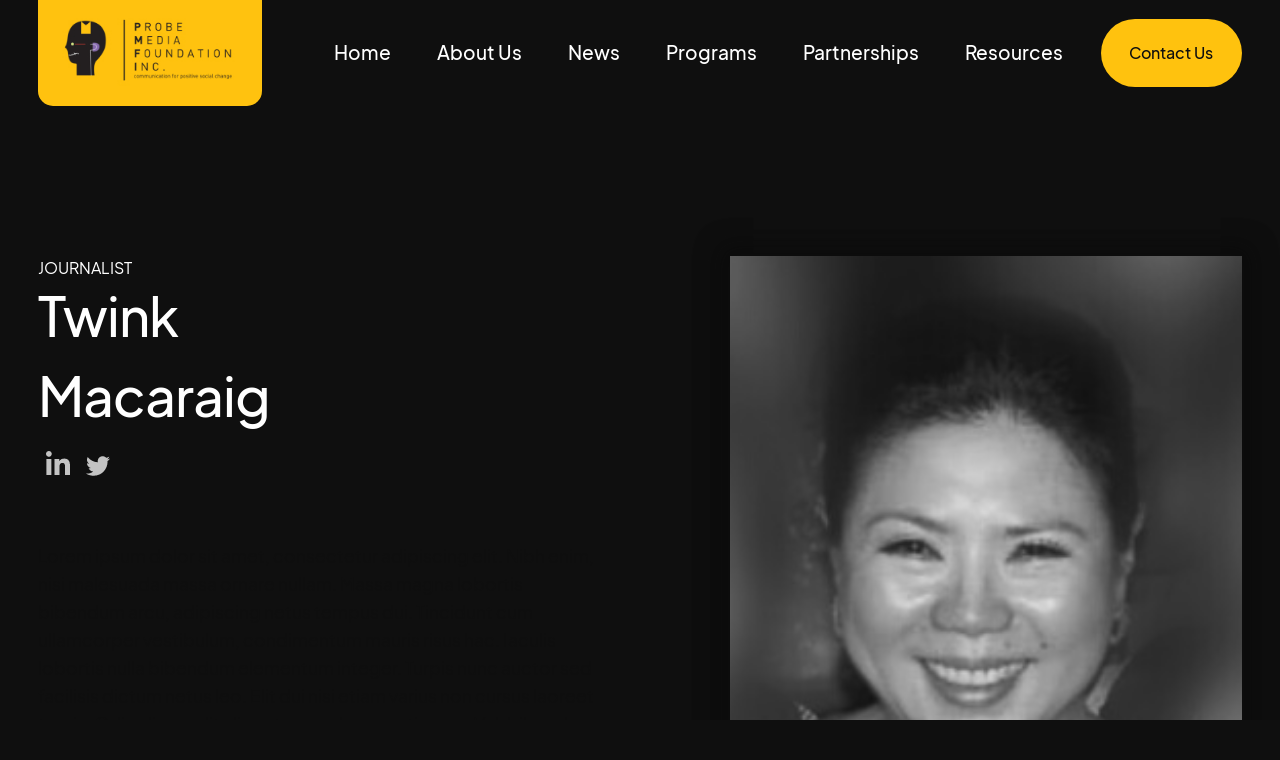

--- FILE ---
content_type: text/html
request_url: https://www.probefound.com/team-members/twink-macaraig
body_size: 4921
content:
<!DOCTYPE html><!-- Last Published: Tue Jun 11 2024 06:11:18 GMT+0000 (Coordinated Universal Time) --><html data-wf-domain="www.probefound.com" data-wf-page="63cf9a86b0fcf6bea6409b2a" data-wf-site="62e0e02e10308da01342bb1c" data-wf-collection="63cf9a86b0fcf6280c409a0c" data-wf-item-slug="twink-macaraig"><head><meta charset="utf-8"/><title>Muriel &quot;Twink&quot; Macaraig (+) | PMFI</title><meta content="Muriel &quot;Twink&quot; Macaraig (+) is the Journalist | PMFI. Powerful stories can shape the nation and contribute to positive social change." name="description"/><meta content="width=device-width, initial-scale=1" name="viewport"/><link href="https://cdn.prod.website-files.com/62e0e02e10308da01342bb1c/css/pmfi.e2729ee89.css" rel="stylesheet" type="text/css"/><script type="text/javascript">!function(o,c){var n=c.documentElement,t=" w-mod-";n.className+=t+"js",("ontouchstart"in o||o.DocumentTouch&&c instanceof DocumentTouch)&&(n.className+=t+"touch")}(window,document);</script><link href="https://cdn.prod.website-files.com/62e0e02e10308da01342bb1c/62eb407e5726b95f37341cd0_pmfi%20favicon.jpg" rel="shortcut icon" type="image/x-icon"/><link href="https://cdn.prod.website-files.com/62e0e02e10308da01342bb1c/62eb40825726b97d00341cd8_pmfi%20webclip.jpg" rel="apple-touch-icon"/><script async="" src="https://www.googletagmanager.com/gtag/js?id=G-G9DZE7XS1E"></script><script type="text/javascript">window.dataLayer = window.dataLayer || [];function gtag(){dataLayer.push(arguments);}gtag('js', new Date());gtag('set', 'developer_id.dZGVlNj', true);gtag('config', 'G-G9DZE7XS1E');</script><script src="https://www.google.com/recaptcha/api.js" type="text/javascript"></script><!-- Google tag (gtag.js) -->
<script async src="https://www.googletagmanager.com/gtag/js?id=G-G9DZE7XS1E"></script>
<script>
  window.dataLayer = window.dataLayer || [];
  function gtag(){dataLayer.push(arguments);}
  gtag('js', new Date());

  gtag('config', 'G-G9DZE7XS1E');
</script></head><body><div class="page-wrapper"><div class="navigation"><div class="nav-animation-trigger"></div><div data-animation="default" class="navbar w-nav" data-easing2="ease-out" data-easing="ease-in" data-collapse="medium" data-w-id="bbd0726c-d527-fe7f-5537-7202ecbac0cc" role="banner" data-duration="400" data-doc-height="1"><div class="w-embed"><style>
@media only screen and (min-width: 1600px) {
  body {
    font-size: 16px;
  }
}

</style></div><div class="navbar-container"><a href="/" class="navbar-logo w-nav-brand"><img src="https://cdn.prod.website-files.com/62e0e02e10308da01342bb1c/62e0e8ff939f96457a007092_PMFI%20non%20profit%20media%20communications%20foundation%20manila%20philippines.jpg" loading="lazy" alt="" class="navbar-logo-image"/></a><div class="navbar-content-right"><nav role="navigation" class="navbar-menu w-nav-menu"><a href="/" class="navbar-link w-nav-link">Home</a><a href="/pmfi-about" class="navbar-link w-nav-link">About Us</a><a href="/pmfi-news" class="navbar-link w-nav-link">News</a><a href="/pmfi-programs" class="navbar-link w-nav-link">Programs</a><a href="/pmfi-partnerships" class="navbar-link w-nav-link">Partnerships</a><a href="/pmfi-resources" class="navbar-link w-nav-link">Resources</a><a href="/pmfi-contact" class="button navbar-button w-inline-block"><div class="button-text">Contact Us</div><div class="button-bg"></div></a></nav></div><div class="menu-button w-nav-button"><div class="hamburger-menu"><div class="hamburger-line line-one"></div><div class="hamburger-line line-two"></div></div></div></div></div></div><section class="section team-section"><div class="content"><div class="team-content-wrapper"><div id="w-node-_44245982-8b1b-161d-5ad5-fdfc3156d626-a6409b2a" class="team-content-left"><div class="sub-heading">Journalist</div><div class="team-item-name-wrapper"><h1 class="team-name">Twink</h1><h1 class="team-last-name">Macaraig</h1></div><div class="team-card-socials left"><a href="#" class="team-card-social-link w-inline-block"><img src="https://cdn.prod.website-files.com/621316904a349b39ed692645/6228927e1ac3448246830016_003-linkedin%201.svg" loading="lazy" alt="" class="team-card-icon"/></a><a href="#" class="team-card-social-link twitter w-inline-block"><img src="https://cdn.prod.website-files.com/621316904a349b39ed692645/622892cbc86b10840f17b8c2_002-twitter%201.svg" loading="lazy" alt="" class="team-card-icon"/></a></div><div class="rich-text margin-top-4em w-richtext"><p>Lorem ipsum dolor sit amet, consectetur adipiscing elit. Nibh enim, nisi malesuada massa ornare nullam. Massa magna lobortis bibendum arcu, adipiscing netus tempus dui. Tincidunt cum ullamcorper vestibulum, condimentum mauris risus hac. Iaculis lobortis nulla bibendum elementum integer. Turpis nunc auctor sed facilisis dictum netus leo. Elit dui nisi etiam varius non cursus laoreet turpis. Odio diam velit aliquet nec vel venenatis urna. Vel, bibendum dui pharetra vel aliquet tortor dolor. Nulla sodales duis in eleifend nunc in maecenas eget non. Imperdiet nulla a ipsum tristique porttitor justo. Pellentesque cum elementum quis adipiscing pulvinar vestibulum lorem. Enim, sit lectus vulputate adipiscing dolor dictumst. </p><p>Natoque ipsum sit duis viverra. Sit id risus dignissim pharetra vitae dictum et.</p><p>Cras risus consequat nec gravida. Sit et, purus adipiscing parturient tellus malesuada. Iaculis massa, amet rhoncus suspendisse ultrices quam gravida. Odio pretium vel mauris vestibulum. Feugiat phasellus facilisis ullamcorper semper id feugiat commodo est. Risus, orci, sed non pulvinar. Nisi, nisi commodo diam ut vestibulum egestas sagittis. Pellentesque aliquet sit fermentum cursus neque, velit curabitur. Vulputate urna, maecenas nisl vitae nisi. In nibh dolor velit vulputate. Leo cursus at eget purus ut tempor eget tristique. Dui integer facilisi sit volutpat pulvinar.</p><p>Odio eu donec sapien id nulla in tempor enim, lobortis. Quis scelerisque viverra varius tincidunt nisl adipiscing. Ultricies rhoncus nisi, blandit vitae. Eu faucibus malesuada interdum sagittis, nunc feugiat lacinia. Enim tincidunt ultrices elementum aliquet netus quam gravida. Nullam massa eget amet imperdiet volutpat volutpat.</p></div><div class="team-card-socials left"><a href="#" class="team-card-social-link w-inline-block"><img src="https://cdn.prod.website-files.com/621316904a349b39ed692645/6228927e1ac3448246830016_003-linkedin%201.svg" loading="lazy" alt="" class="team-card-icon"/></a><a href="#" class="team-card-social-link twitter w-inline-block"><img src="https://cdn.prod.website-files.com/621316904a349b39ed692645/622892cbc86b10840f17b8c2_002-twitter%201.svg" loading="lazy" alt="" class="team-card-icon"/></a></div></div><div id="w-node-e9f08f56-f117-1387-0433-5e306e6824d0-a6409b2a" class="team-content-right"><div class="team-image"><img src="https://cdn.prod.website-files.com/62e0e02e10308d4bd142bb25/63104346df75a63a4e0c8931_Muriel-Twink-Macaraig-pmfi-media-trainings-nonprofit-manila-philippines.jpg" loading="lazy" alt="" class="image"/></div></div></div></div></section><div class="bg-secondary"><section class="section"><div class="content has-scroll-jack no-border"><div class="content-header has-scroll-jack"><h2 class="about-sub-heading no-margin">More members</h2><a href="/old-pages/team-v1" class="border-link hidden-mobile w-inline-block"><div>entire team</div><div class="border-line-wrapper"><div class="border-link-fill"></div></div></a></div><div><div class="w-dyn-list"><div role="list" class="team-grid w-dyn-items"><div role="listitem" class="team-item w-dyn-item"><a data-w-id="cfe4546c-8365-4c93-d767-6fb053778fdf" href="/team-members/cheche-lazaro" class="team-item-2-link-wrapper w-inline-block"><img alt="" loading="lazy" style="-webkit-transform:translate3d(0, 0, 0) scale3d(1, 1, 1) rotateX(0) rotateY(0) rotateZ(0) skew(0, 0);-moz-transform:translate3d(0, 0, 0) scale3d(1, 1, 1) rotateX(0) rotateY(0) rotateZ(0) skew(0, 0);-ms-transform:translate3d(0, 0, 0) scale3d(1, 1, 1) rotateX(0) rotateY(0) rotateZ(0) skew(0, 0);transform:translate3d(0, 0, 0) scale3d(1, 1, 1) rotateX(0) rotateY(0) rotateZ(0) skew(0, 0)" src="https://cdn.prod.website-files.com/62e0e02e10308d4bd142bb25/62e11c83b4bd5eb19e9c7906_pmfi%20cheche%20lazaro.jpg" class="team-item-image"/><div style="opacity:0;-webkit-transform:translate3d(0, 0, 0) scale3d(0, 0, 1) rotateX(0) rotateY(0) rotateZ(0) skew(0, 0);-moz-transform:translate3d(0, 0, 0) scale3d(0, 0, 1) rotateX(0) rotateY(0) rotateZ(0) skew(0, 0);-ms-transform:translate3d(0, 0, 0) scale3d(0, 0, 1) rotateX(0) rotateY(0) rotateZ(0) skew(0, 0);transform:translate3d(0, 0, 0) scale3d(0, 0, 1) rotateX(0) rotateY(0) rotateZ(0) skew(0, 0)" class="team-cursor"><div>view</div></div></a><div class="team-item-content"><a href="/team-members/cheche-lazaro" class="general-link-block w-inline-block"><h5 class="team-member-name no-margin w-condition-invisible">Cecilia &quot;Cheche&quot; Lazaro</h5><div class="team-item-name-wrapper"><h4 class="team-item-name">Cheche</h4><h4 class="team-item-last-name">Lazaro</h4></div><div class="team-item-position">Broadcast Journalist</div></a></div></div><div role="listitem" class="team-item w-dyn-item"><a data-w-id="cfe4546c-8365-4c93-d767-6fb053778fdf" href="/team-members/maria-ressa" class="team-item-2-link-wrapper w-inline-block"><img alt="" loading="lazy" style="-webkit-transform:translate3d(0, 0, 0) scale3d(1, 1, 1) rotateX(0) rotateY(0) rotateZ(0) skew(0, 0);-moz-transform:translate3d(0, 0, 0) scale3d(1, 1, 1) rotateX(0) rotateY(0) rotateZ(0) skew(0, 0);-ms-transform:translate3d(0, 0, 0) scale3d(1, 1, 1) rotateX(0) rotateY(0) rotateZ(0) skew(0, 0);transform:translate3d(0, 0, 0) scale3d(1, 1, 1) rotateX(0) rotateY(0) rotateZ(0) skew(0, 0)" src="https://cdn.prod.website-files.com/62e0e02e10308d4bd142bb25/63747362b4f376ae93cbec7f_Maria%20Ressa%20from%20FB%20profile%203.jpeg" class="team-item-image"/><div style="opacity:0;-webkit-transform:translate3d(0, 0, 0) scale3d(0, 0, 1) rotateX(0) rotateY(0) rotateZ(0) skew(0, 0);-moz-transform:translate3d(0, 0, 0) scale3d(0, 0, 1) rotateX(0) rotateY(0) rotateZ(0) skew(0, 0);-ms-transform:translate3d(0, 0, 0) scale3d(0, 0, 1) rotateX(0) rotateY(0) rotateZ(0) skew(0, 0);transform:translate3d(0, 0, 0) scale3d(0, 0, 1) rotateX(0) rotateY(0) rotateZ(0) skew(0, 0)" class="team-cursor"><div>view</div></div></a><div class="team-item-content"><a href="/team-members/maria-ressa" class="general-link-block w-inline-block"><h5 class="team-member-name no-margin w-condition-invisible">Maria Ressa</h5><div class="team-item-name-wrapper"><h4 class="team-item-name">Maria</h4><h4 class="team-item-last-name">Ressa</h4></div><div class="team-item-position">Journalist</div></a></div></div><div role="listitem" class="team-item w-dyn-item"><a data-w-id="cfe4546c-8365-4c93-d767-6fb053778fdf" href="/team-members/conrado-de-quiros" class="team-item-2-link-wrapper w-inline-block"><img alt="" loading="lazy" style="-webkit-transform:translate3d(0, 0, 0) scale3d(1, 1, 1) rotateX(0) rotateY(0) rotateZ(0) skew(0, 0);-moz-transform:translate3d(0, 0, 0) scale3d(1, 1, 1) rotateX(0) rotateY(0) rotateZ(0) skew(0, 0);-ms-transform:translate3d(0, 0, 0) scale3d(1, 1, 1) rotateX(0) rotateY(0) rotateZ(0) skew(0, 0);transform:translate3d(0, 0, 0) scale3d(1, 1, 1) rotateX(0) rotateY(0) rotateZ(0) skew(0, 0)" src="https://cdn.prod.website-files.com/62e0e02e10308d4bd142bb25/6310433b0c46290fbe4ecdd1_Conrado-De-Quiros-pmfi-media-trainings-nonprofit-manila-philippines.jpg" class="team-item-image"/><div style="opacity:0;-webkit-transform:translate3d(0, 0, 0) scale3d(0, 0, 1) rotateX(0) rotateY(0) rotateZ(0) skew(0, 0);-moz-transform:translate3d(0, 0, 0) scale3d(0, 0, 1) rotateX(0) rotateY(0) rotateZ(0) skew(0, 0);-ms-transform:translate3d(0, 0, 0) scale3d(0, 0, 1) rotateX(0) rotateY(0) rotateZ(0) skew(0, 0);transform:translate3d(0, 0, 0) scale3d(0, 0, 1) rotateX(0) rotateY(0) rotateZ(0) skew(0, 0)" class="team-cursor"><div>view</div></div></a><div class="team-item-content"><a href="/team-members/conrado-de-quiros" class="general-link-block w-inline-block"><h5 class="team-member-name no-margin w-condition-invisible">Conrado de Quiros (+)</h5><div class="team-item-name-wrapper"><h4 class="team-item-name">Conrado</h4><h4 class="team-item-last-name">De Quiros</h4></div><div class="team-item-position">Journalist</div></a></div></div><div role="listitem" class="team-item w-dyn-item"><a data-w-id="cfe4546c-8365-4c93-d767-6fb053778fdf" href="/team-members/liwayway-vinzons-chato" class="team-item-2-link-wrapper w-inline-block"><img alt="" loading="lazy" style="-webkit-transform:translate3d(0, 0, 0) scale3d(1, 1, 1) rotateX(0) rotateY(0) rotateZ(0) skew(0, 0);-moz-transform:translate3d(0, 0, 0) scale3d(1, 1, 1) rotateX(0) rotateY(0) rotateZ(0) skew(0, 0);-ms-transform:translate3d(0, 0, 0) scale3d(1, 1, 1) rotateX(0) rotateY(0) rotateZ(0) skew(0, 0);transform:translate3d(0, 0, 0) scale3d(1, 1, 1) rotateX(0) rotateY(0) rotateZ(0) skew(0, 0)" src="https://cdn.prod.website-files.com/62e0e02e10308d4bd142bb25/6374734ff01c73b43f78c2b9_Liwayway%20Vinzons%20Chato%20from%20Facebook%20page%20copy%20BW.png" class="team-item-image"/><div style="opacity:0;-webkit-transform:translate3d(0, 0, 0) scale3d(0, 0, 1) rotateX(0) rotateY(0) rotateZ(0) skew(0, 0);-moz-transform:translate3d(0, 0, 0) scale3d(0, 0, 1) rotateX(0) rotateY(0) rotateZ(0) skew(0, 0);-ms-transform:translate3d(0, 0, 0) scale3d(0, 0, 1) rotateX(0) rotateY(0) rotateZ(0) skew(0, 0);transform:translate3d(0, 0, 0) scale3d(0, 0, 1) rotateX(0) rotateY(0) rotateZ(0) skew(0, 0)" class="team-cursor"><div>view</div></div></a><div class="team-item-content"><a href="/team-members/liwayway-vinzons-chato" class="general-link-block w-inline-block"><h5 class="team-member-name no-margin w-condition-invisible">Atty. Liwayway Vinzons-Chato</h5><div class="team-item-name-wrapper"><h4 class="team-item-name">Atty. Liwayway</h4><h4 class="team-item-last-name">Vinzons-Chato</h4></div><div class="team-item-position">Lawyer</div></a></div></div></div></div></div></div></section></div><footer class="footer"><div class="content"><div class="footer-grid"><div id="w-node-baef3b9a-61b4-89fa-9e67-7883f7c9ef5c-523f2f1d" class="footer-first-block"><a href="/" class="footer-logo w-inline-block"><img src="https://cdn.prod.website-files.com/62e0e02e10308da01342bb1c/62e0e8ff939f96457a007092_PMFI%20non%20profit%20media%20communications%20foundation%20manila%20philippines.jpg" loading="lazy" width="73" alt="" class="footer-logo-image"/></a><div><div class="w-form"><form id="wf-form-Footer-Subscribe" name="wf-form-Footer-Subscribe" data-name="Footer Subscribe" method="get" class="footer-subscribe" data-wf-page-id="63cf9a86b0fcf6bea6409b2a" data-wf-element-id="baef3b9a-61b4-89fa-9e67-7883f7c9ef61"><h5 class="sub-heading">sign up for the newsletter</h5><div class="relative"><div data-w-id="baef3b9a-61b4-89fa-9e67-7883f7c9ef65" class="input-group"><input class="input subscribe w-input" maxlength="256" name="Email-2" data-name="Email 2" placeholder="E-mail" type="email" id="Email-2" required=""/></div><input type="submit" data-wait="Please wait..." data-w-id="baef3b9a-61b4-89fa-9e67-7883f7c9ef67" class="footer-subscribe-button w-button" value="Subscribe"/></div></form><div class="w-form-done"><div>Thank you! Your submission has been received!</div></div><div class="w-form-fail"><div>Oops! Something went wrong while submitting the form.</div></div></div></div></div><div class="footer-links-grid"><div id="w-node-_78e57fa1-ba63-b52b-b759-58f8523f2f5f-523f2f1d" class="footer-links"><h5>Pages</h5><a href="/" class="footer-link w-inline-block"><div>HOME</div></a><a href="/pmfi-about" class="footer-link w-inline-block"><div>ABOUT</div></a><a href="/pmfi-news" class="footer-link w-inline-block"><div>NEWS</div></a><a href="/pmfi-programs" class="footer-link w-inline-block"><div>PROGRAMS</div></a><a href="/pmfi-resources" class="footer-link w-inline-block"><div>PARTNERSHIPS</div></a><a href="/pmfi-resources" class="footer-link w-inline-block"><div>RESOURCES</div></a><a href="/pmfi-contact" class="footer-link w-inline-block"><div>CONTACT</div></a></div><div id="w-node-_78e57fa1-ba63-b52b-b759-58f8523f2f4a-523f2f1d" class="footer-links"><div class="footer-links"><h5>Contact Information</h5><a href="tel:+63279402673" class="footer-link w-inline-block"><div>+632 794 02673</div></a><a href="mailto:contactus@probefound.com?subject=Inquiry" class="footer-link w-inline-block"><div>contactus@probefound.com</div></a></div></div><div class="socials-box-footer"><h5>Social Media</h5><div class="socials-wrapper"><a href="https://www.facebook.com/ProbeMediaFoundation" target="_blank" class="social-link-footer w-inline-block"><img src="https://cdn.prod.website-files.com/62e0e02e10308da01342bb1c/62e0e02e10308df54542bb8e_Vector.svg" loading="lazy" alt="facebook" class="social-icon top"/><img src="https://cdn.prod.website-files.com/62e0e02e10308da01342bb1c/62e0e02e10308df54542bb8e_Vector.svg" loading="lazy" alt="facebook" class="social-icon bottom"/></a><a href="https://www.instagram.com/probemediafoundation" target="_blank" class="social-link-footer w-inline-block"><img src="https://cdn.prod.website-files.com/62e0e02e10308da01342bb1c/62e0e02e10308d48c242bb8d_5fc2d6c4e509f31bddd6ec13_5fb410854861edca9a030b2e_Group%209%201%201.svg" loading="lazy" alt="instagram" class="social-icon top"/><img src="https://cdn.prod.website-files.com/62e0e02e10308da01342bb1c/62e0e02e10308d48c242bb8d_5fc2d6c4e509f31bddd6ec13_5fb410854861edca9a030b2e_Group%209%201%201.svg" loading="lazy" alt="instagram" class="social-icon bottom"/></a><a href="https://www.twitter.com/probefound" target="_blank" class="social-link-footer w-inline-block"><img src="https://cdn.prod.website-files.com/62e0e02e10308da01342bb1c/62e0e02e10308d451e42bb98_5fc2d6c451c3f8eaf374fb3b_5fb410854861ed692b030b2d_Group%2010%201%201.svg" loading="lazy" alt="twitter" class="social-icon top"/><img src="https://cdn.prod.website-files.com/62e0e02e10308da01342bb1c/62e0e02e10308d451e42bb98_5fc2d6c451c3f8eaf374fb3b_5fb410854861ed692b030b2d_Group%2010%201%201.svg" loading="lazy" alt="twitter" class="social-icon bottom"/></a></div></div></div><div class="footer-copyright"><div class="div-block-5"><div class="footer-copyright-link">Copyright © Probe Media Foundation, Inc. All rights reserved.</div></div><div class="footer-credits"><div class="label small-label">WEBSITE BY:</div><a href="https://dthree.com.ph" target="_blank" class="footer-credit-link">Dthree Digital</a></div></div></div></div></footer></div><script src="https://d3e54v103j8qbb.cloudfront.net/js/jquery-3.5.1.min.dc5e7f18c8.js?site=62e0e02e10308da01342bb1c" type="text/javascript" integrity="sha256-9/aliU8dGd2tb6OSsuzixeV4y/faTqgFtohetphbbj0=" crossorigin="anonymous"></script><script src="https://cdn.prod.website-files.com/62e0e02e10308da01342bb1c/js/pmfi.6a8b0d597.js" type="text/javascript"></script></body></html>

--- FILE ---
content_type: text/css
request_url: https://cdn.prod.website-files.com/62e0e02e10308da01342bb1c/css/pmfi.e2729ee89.css
body_size: 33385
content:
html {
  -webkit-text-size-adjust: 100%;
  -ms-text-size-adjust: 100%;
  font-family: sans-serif;
}

body {
  margin: 0;
}

article, aside, details, figcaption, figure, footer, header, hgroup, main, menu, nav, section, summary {
  display: block;
}

audio, canvas, progress, video {
  vertical-align: baseline;
  display: inline-block;
}

audio:not([controls]) {
  height: 0;
  display: none;
}

[hidden], template {
  display: none;
}

a {
  background-color: rgba(0, 0, 0, 0);
}

a:active, a:hover {
  outline: 0;
}

abbr[title] {
  border-bottom: 1px dotted;
}

b, strong {
  font-weight: bold;
}

dfn {
  font-style: italic;
}

h1 {
  margin: .67em 0;
  font-size: 2em;
}

mark {
  color: #000;
  background: #ff0;
}

small {
  font-size: 80%;
}

sub, sup {
  vertical-align: baseline;
  font-size: 75%;
  line-height: 0;
  position: relative;
}

sup {
  top: -.5em;
}

sub {
  bottom: -.25em;
}

img {
  border: 0;
}

svg:not(:root) {
  overflow: hidden;
}

hr {
  box-sizing: content-box;
  height: 0;
}

pre {
  overflow: auto;
}

code, kbd, pre, samp {
  font-family: monospace;
  font-size: 1em;
}

button, input, optgroup, select, textarea {
  color: inherit;
  font: inherit;
  margin: 0;
}

button {
  overflow: visible;
}

button, select {
  text-transform: none;
}

button, html input[type="button"], input[type="reset"] {
  -webkit-appearance: button;
  cursor: pointer;
}

button[disabled], html input[disabled] {
  cursor: default;
}

button::-moz-focus-inner, input::-moz-focus-inner {
  border: 0;
  padding: 0;
}

input {
  line-height: normal;
}

input[type="checkbox"], input[type="radio"] {
  box-sizing: border-box;
  padding: 0;
}

input[type="number"]::-webkit-inner-spin-button, input[type="number"]::-webkit-outer-spin-button {
  height: auto;
}

input[type="search"] {
  -webkit-appearance: none;
}

input[type="search"]::-webkit-search-cancel-button, input[type="search"]::-webkit-search-decoration {
  -webkit-appearance: none;
}

legend {
  border: 0;
  padding: 0;
}

textarea {
  overflow: auto;
}

optgroup {
  font-weight: bold;
}

table {
  border-collapse: collapse;
  border-spacing: 0;
}

td, th {
  padding: 0;
}

@font-face {
  font-family: webflow-icons;
  src: url("[data-uri]") format("truetype");
  font-weight: normal;
  font-style: normal;
}

[class^="w-icon-"], [class*=" w-icon-"] {
  speak: none;
  font-variant: normal;
  text-transform: none;
  -webkit-font-smoothing: antialiased;
  -moz-osx-font-smoothing: grayscale;
  font-style: normal;
  font-weight: normal;
  line-height: 1;
  font-family: webflow-icons !important;
}

.w-icon-slider-right:before {
  content: "";
}

.w-icon-slider-left:before {
  content: "";
}

.w-icon-nav-menu:before {
  content: "";
}

.w-icon-arrow-down:before, .w-icon-dropdown-toggle:before {
  content: "";
}

.w-icon-file-upload-remove:before {
  content: "";
}

.w-icon-file-upload-icon:before {
  content: "";
}

* {
  box-sizing: border-box;
}

html {
  height: 100%;
}

body {
  color: #333;
  background-color: #fff;
  min-height: 100%;
  margin: 0;
  font-family: Arial, sans-serif;
  font-size: 14px;
  line-height: 20px;
}

img {
  vertical-align: middle;
  max-width: 100%;
  display: inline-block;
}

html.w-mod-touch * {
  background-attachment: scroll !important;
}

.w-block {
  display: block;
}

.w-inline-block {
  max-width: 100%;
  display: inline-block;
}

.w-clearfix:before, .w-clearfix:after {
  content: " ";
  grid-area: 1 / 1 / 2 / 2;
  display: table;
}

.w-clearfix:after {
  clear: both;
}

.w-hidden {
  display: none;
}

.w-button {
  color: #fff;
  line-height: inherit;
  cursor: pointer;
  background-color: #3898ec;
  border: 0;
  border-radius: 0;
  padding: 9px 15px;
  text-decoration: none;
  display: inline-block;
}

input.w-button {
  -webkit-appearance: button;
}

html[data-w-dynpage] [data-w-cloak] {
  color: rgba(0, 0, 0, 0) !important;
}

.w-code-block {
  margin: unset;
}

pre.w-code-block code {
  all: inherit;
}

.w-webflow-badge, .w-webflow-badge * {
  z-index: auto;
  visibility: visible;
  box-sizing: border-box;
  float: none;
  clear: none;
  box-shadow: none;
  opacity: 1;
  direction: ltr;
  font-family: inherit;
  font-weight: inherit;
  color: inherit;
  font-size: inherit;
  line-height: inherit;
  font-style: inherit;
  font-variant: inherit;
  text-align: inherit;
  letter-spacing: inherit;
  -webkit-text-decoration: inherit;
  text-decoration: inherit;
  text-indent: 0;
  text-transform: inherit;
  text-shadow: none;
  font-smoothing: auto;
  vertical-align: baseline;
  cursor: inherit;
  white-space: inherit;
  word-break: normal;
  word-spacing: normal;
  word-wrap: normal;
  background: none;
  border: 0 rgba(0, 0, 0, 0);
  border-radius: 0;
  width: auto;
  min-width: 0;
  max-width: none;
  height: auto;
  min-height: 0;
  max-height: none;
  margin: 0;
  padding: 0;
  list-style-type: disc;
  transition: none;
  display: block;
  position: static;
  top: auto;
  bottom: auto;
  left: auto;
  right: auto;
  overflow: visible;
  transform: none;
}

.w-webflow-badge {
  white-space: nowrap;
  cursor: pointer;
  box-shadow: 0 0 0 1px rgba(0, 0, 0, .1), 0 1px 3px rgba(0, 0, 0, .1);
  visibility: visible !important;
  z-index: 2147483647 !important;
  color: #aaadb0 !important;
  opacity: 1 !important;
  background-color: #fff !important;
  border-radius: 3px !important;
  width: auto !important;
  height: auto !important;
  margin: 0 !important;
  padding: 6px !important;
  font-size: 12px !important;
  line-height: 14px !important;
  text-decoration: none !important;
  display: inline-block !important;
  position: fixed !important;
  top: auto !important;
  bottom: 12px !important;
  left: auto !important;
  right: 12px !important;
  overflow: visible !important;
  transform: none !important;
}

.w-webflow-badge > img {
  visibility: visible !important;
  opacity: 1 !important;
  vertical-align: middle !important;
  display: inline-block !important;
}

h1, h2, h3, h4, h5, h6 {
  margin-bottom: 10px;
  font-weight: bold;
}

h1 {
  margin-top: 20px;
  font-size: 38px;
  line-height: 44px;
}

h2 {
  margin-top: 20px;
  font-size: 32px;
  line-height: 36px;
}

h3 {
  margin-top: 20px;
  font-size: 24px;
  line-height: 30px;
}

h4 {
  margin-top: 10px;
  font-size: 18px;
  line-height: 24px;
}

h5 {
  margin-top: 10px;
  font-size: 14px;
  line-height: 20px;
}

h6 {
  margin-top: 10px;
  font-size: 12px;
  line-height: 18px;
}

p {
  margin-top: 0;
  margin-bottom: 10px;
}

blockquote {
  border-left: 5px solid #e2e2e2;
  margin: 0 0 10px;
  padding: 10px 20px;
  font-size: 18px;
  line-height: 22px;
}

figure {
  margin: 0 0 10px;
}

ul, ol {
  margin-top: 0;
  margin-bottom: 10px;
  padding-left: 40px;
}

.w-list-unstyled {
  padding-left: 0;
  list-style: none;
}

.w-embed:before, .w-embed:after {
  content: " ";
  grid-area: 1 / 1 / 2 / 2;
  display: table;
}

.w-embed:after {
  clear: both;
}

.w-video {
  width: 100%;
  padding: 0;
  position: relative;
}

.w-video iframe, .w-video object, .w-video embed {
  border: none;
  width: 100%;
  height: 100%;
  position: absolute;
  top: 0;
  left: 0;
}

fieldset {
  border: 0;
  margin: 0;
  padding: 0;
}

button, [type="button"], [type="reset"] {
  cursor: pointer;
  -webkit-appearance: button;
  border: 0;
}

.w-form {
  margin: 0 0 15px;
}

.w-form-done {
  text-align: center;
  background-color: #ddd;
  padding: 20px;
  display: none;
}

.w-form-fail {
  background-color: #ffdede;
  margin-top: 10px;
  padding: 10px;
  display: none;
}

label {
  margin-bottom: 5px;
  font-weight: bold;
  display: block;
}

.w-input, .w-select {
  color: #333;
  vertical-align: middle;
  background-color: #fff;
  border: 1px solid #ccc;
  width: 100%;
  height: 38px;
  margin-bottom: 10px;
  padding: 8px 12px;
  font-size: 14px;
  line-height: 1.42857;
  display: block;
}

.w-input:-moz-placeholder, .w-select:-moz-placeholder {
  color: #999;
}

.w-input::-moz-placeholder, .w-select::-moz-placeholder {
  color: #999;
  opacity: 1;
}

.w-input::-webkit-input-placeholder, .w-select::-webkit-input-placeholder {
  color: #999;
}

.w-input:focus, .w-select:focus {
  border-color: #3898ec;
  outline: 0;
}

.w-input[disabled], .w-select[disabled], .w-input[readonly], .w-select[readonly], fieldset[disabled] .w-input, fieldset[disabled] .w-select {
  cursor: not-allowed;
}

.w-input[disabled]:not(.w-input-disabled), .w-select[disabled]:not(.w-input-disabled), .w-input[readonly], .w-select[readonly], fieldset[disabled]:not(.w-input-disabled) .w-input, fieldset[disabled]:not(.w-input-disabled) .w-select {
  background-color: #eee;
}

textarea.w-input, textarea.w-select {
  height: auto;
}

.w-select {
  background-color: #f3f3f3;
}

.w-select[multiple] {
  height: auto;
}

.w-form-label {
  cursor: pointer;
  margin-bottom: 0;
  font-weight: normal;
  display: inline-block;
}

.w-radio {
  margin-bottom: 5px;
  padding-left: 20px;
  display: block;
}

.w-radio:before, .w-radio:after {
  content: " ";
  grid-area: 1 / 1 / 2 / 2;
  display: table;
}

.w-radio:after {
  clear: both;
}

.w-radio-input {
  float: left;
  margin: 3px 0 0 -20px;
  line-height: normal;
}

.w-file-upload {
  margin-bottom: 10px;
  display: block;
}

.w-file-upload-input {
  opacity: 0;
  z-index: -100;
  width: .1px;
  height: .1px;
  position: absolute;
  overflow: hidden;
}

.w-file-upload-default, .w-file-upload-uploading, .w-file-upload-success {
  color: #333;
  display: inline-block;
}

.w-file-upload-error {
  margin-top: 10px;
  display: block;
}

.w-file-upload-default.w-hidden, .w-file-upload-uploading.w-hidden, .w-file-upload-error.w-hidden, .w-file-upload-success.w-hidden {
  display: none;
}

.w-file-upload-uploading-btn {
  cursor: pointer;
  background-color: #fafafa;
  border: 1px solid #ccc;
  margin: 0;
  padding: 8px 12px;
  font-size: 14px;
  font-weight: normal;
  display: flex;
}

.w-file-upload-file {
  background-color: #fafafa;
  border: 1px solid #ccc;
  flex-grow: 1;
  justify-content: space-between;
  margin: 0;
  padding: 8px 9px 8px 11px;
  display: flex;
}

.w-file-upload-file-name {
  font-size: 14px;
  font-weight: normal;
  display: block;
}

.w-file-remove-link {
  cursor: pointer;
  width: auto;
  height: auto;
  margin-top: 3px;
  margin-left: 10px;
  padding: 3px;
  display: block;
}

.w-icon-file-upload-remove {
  margin: auto;
  font-size: 10px;
}

.w-file-upload-error-msg {
  color: #ea384c;
  padding: 2px 0;
  display: inline-block;
}

.w-file-upload-info {
  padding: 0 12px;
  line-height: 38px;
  display: inline-block;
}

.w-file-upload-label {
  cursor: pointer;
  background-color: #fafafa;
  border: 1px solid #ccc;
  margin: 0;
  padding: 8px 12px;
  font-size: 14px;
  font-weight: normal;
  display: inline-block;
}

.w-icon-file-upload-icon, .w-icon-file-upload-uploading {
  width: 20px;
  margin-right: 8px;
  display: inline-block;
}

.w-icon-file-upload-uploading {
  height: 20px;
}

.w-container {
  max-width: 940px;
  margin-left: auto;
  margin-right: auto;
}

.w-container:before, .w-container:after {
  content: " ";
  grid-area: 1 / 1 / 2 / 2;
  display: table;
}

.w-container:after {
  clear: both;
}

.w-container .w-row {
  margin-left: -10px;
  margin-right: -10px;
}

.w-row:before, .w-row:after {
  content: " ";
  grid-area: 1 / 1 / 2 / 2;
  display: table;
}

.w-row:after {
  clear: both;
}

.w-row .w-row {
  margin-left: 0;
  margin-right: 0;
}

.w-col {
  float: left;
  width: 100%;
  min-height: 1px;
  padding-left: 10px;
  padding-right: 10px;
  position: relative;
}

.w-col .w-col {
  padding-left: 0;
  padding-right: 0;
}

.w-col-1 {
  width: 8.33333%;
}

.w-col-2 {
  width: 16.6667%;
}

.w-col-3 {
  width: 25%;
}

.w-col-4 {
  width: 33.3333%;
}

.w-col-5 {
  width: 41.6667%;
}

.w-col-6 {
  width: 50%;
}

.w-col-7 {
  width: 58.3333%;
}

.w-col-8 {
  width: 66.6667%;
}

.w-col-9 {
  width: 75%;
}

.w-col-10 {
  width: 83.3333%;
}

.w-col-11 {
  width: 91.6667%;
}

.w-col-12 {
  width: 100%;
}

.w-hidden-main {
  display: none !important;
}

@media screen and (max-width: 991px) {
  .w-container {
    max-width: 728px;
  }

  .w-hidden-main {
    display: inherit !important;
  }

  .w-hidden-medium {
    display: none !important;
  }

  .w-col-medium-1 {
    width: 8.33333%;
  }

  .w-col-medium-2 {
    width: 16.6667%;
  }

  .w-col-medium-3 {
    width: 25%;
  }

  .w-col-medium-4 {
    width: 33.3333%;
  }

  .w-col-medium-5 {
    width: 41.6667%;
  }

  .w-col-medium-6 {
    width: 50%;
  }

  .w-col-medium-7 {
    width: 58.3333%;
  }

  .w-col-medium-8 {
    width: 66.6667%;
  }

  .w-col-medium-9 {
    width: 75%;
  }

  .w-col-medium-10 {
    width: 83.3333%;
  }

  .w-col-medium-11 {
    width: 91.6667%;
  }

  .w-col-medium-12 {
    width: 100%;
  }

  .w-col-stack {
    width: 100%;
    left: auto;
    right: auto;
  }
}

@media screen and (max-width: 767px) {
  .w-hidden-main, .w-hidden-medium {
    display: inherit !important;
  }

  .w-hidden-small {
    display: none !important;
  }

  .w-row, .w-container .w-row {
    margin-left: 0;
    margin-right: 0;
  }

  .w-col {
    width: 100%;
    left: auto;
    right: auto;
  }

  .w-col-small-1 {
    width: 8.33333%;
  }

  .w-col-small-2 {
    width: 16.6667%;
  }

  .w-col-small-3 {
    width: 25%;
  }

  .w-col-small-4 {
    width: 33.3333%;
  }

  .w-col-small-5 {
    width: 41.6667%;
  }

  .w-col-small-6 {
    width: 50%;
  }

  .w-col-small-7 {
    width: 58.3333%;
  }

  .w-col-small-8 {
    width: 66.6667%;
  }

  .w-col-small-9 {
    width: 75%;
  }

  .w-col-small-10 {
    width: 83.3333%;
  }

  .w-col-small-11 {
    width: 91.6667%;
  }

  .w-col-small-12 {
    width: 100%;
  }
}

@media screen and (max-width: 479px) {
  .w-container {
    max-width: none;
  }

  .w-hidden-main, .w-hidden-medium, .w-hidden-small {
    display: inherit !important;
  }

  .w-hidden-tiny {
    display: none !important;
  }

  .w-col {
    width: 100%;
  }

  .w-col-tiny-1 {
    width: 8.33333%;
  }

  .w-col-tiny-2 {
    width: 16.6667%;
  }

  .w-col-tiny-3 {
    width: 25%;
  }

  .w-col-tiny-4 {
    width: 33.3333%;
  }

  .w-col-tiny-5 {
    width: 41.6667%;
  }

  .w-col-tiny-6 {
    width: 50%;
  }

  .w-col-tiny-7 {
    width: 58.3333%;
  }

  .w-col-tiny-8 {
    width: 66.6667%;
  }

  .w-col-tiny-9 {
    width: 75%;
  }

  .w-col-tiny-10 {
    width: 83.3333%;
  }

  .w-col-tiny-11 {
    width: 91.6667%;
  }

  .w-col-tiny-12 {
    width: 100%;
  }
}

.w-widget {
  position: relative;
}

.w-widget-map {
  width: 100%;
  height: 400px;
}

.w-widget-map label {
  width: auto;
  display: inline;
}

.w-widget-map img {
  max-width: inherit;
}

.w-widget-map .gm-style-iw {
  text-align: center;
}

.w-widget-map .gm-style-iw > button {
  display: none !important;
}

.w-widget-twitter {
  overflow: hidden;
}

.w-widget-twitter-count-shim {
  vertical-align: top;
  text-align: center;
  background: #fff;
  border: 1px solid #758696;
  border-radius: 3px;
  width: 28px;
  height: 20px;
  display: inline-block;
  position: relative;
}

.w-widget-twitter-count-shim * {
  pointer-events: none;
  -webkit-user-select: none;
  -ms-user-select: none;
  user-select: none;
}

.w-widget-twitter-count-shim .w-widget-twitter-count-inner {
  text-align: center;
  color: #999;
  font-family: serif;
  font-size: 15px;
  line-height: 12px;
  position: relative;
}

.w-widget-twitter-count-shim .w-widget-twitter-count-clear {
  display: block;
  position: relative;
}

.w-widget-twitter-count-shim.w--large {
  width: 36px;
  height: 28px;
}

.w-widget-twitter-count-shim.w--large .w-widget-twitter-count-inner {
  font-size: 18px;
  line-height: 18px;
}

.w-widget-twitter-count-shim:not(.w--vertical) {
  margin-left: 5px;
  margin-right: 8px;
}

.w-widget-twitter-count-shim:not(.w--vertical).w--large {
  margin-left: 6px;
}

.w-widget-twitter-count-shim:not(.w--vertical):before, .w-widget-twitter-count-shim:not(.w--vertical):after {
  content: " ";
  pointer-events: none;
  border: solid rgba(0, 0, 0, 0);
  width: 0;
  height: 0;
  position: absolute;
  top: 50%;
  left: 0;
}

.w-widget-twitter-count-shim:not(.w--vertical):before {
  border-width: 4px;
  border-color: rgba(117, 134, 150, 0) #5d6c7b rgba(117, 134, 150, 0) rgba(117, 134, 150, 0);
  margin-top: -4px;
  margin-left: -9px;
}

.w-widget-twitter-count-shim:not(.w--vertical).w--large:before {
  border-width: 5px;
  margin-top: -5px;
  margin-left: -10px;
}

.w-widget-twitter-count-shim:not(.w--vertical):after {
  border-width: 4px;
  border-color: rgba(255, 255, 255, 0) #fff rgba(255, 255, 255, 0) rgba(255, 255, 255, 0);
  margin-top: -4px;
  margin-left: -8px;
}

.w-widget-twitter-count-shim:not(.w--vertical).w--large:after {
  border-width: 5px;
  margin-top: -5px;
  margin-left: -9px;
}

.w-widget-twitter-count-shim.w--vertical {
  width: 61px;
  height: 33px;
  margin-bottom: 8px;
}

.w-widget-twitter-count-shim.w--vertical:before, .w-widget-twitter-count-shim.w--vertical:after {
  content: " ";
  pointer-events: none;
  border: solid rgba(0, 0, 0, 0);
  width: 0;
  height: 0;
  position: absolute;
  top: 100%;
  left: 50%;
}

.w-widget-twitter-count-shim.w--vertical:before {
  border-width: 5px;
  border-color: #5d6c7b rgba(117, 134, 150, 0) rgba(117, 134, 150, 0);
  margin-left: -5px;
}

.w-widget-twitter-count-shim.w--vertical:after {
  border-width: 4px;
  border-color: #fff rgba(255, 255, 255, 0) rgba(255, 255, 255, 0);
  margin-left: -4px;
}

.w-widget-twitter-count-shim.w--vertical .w-widget-twitter-count-inner {
  font-size: 18px;
  line-height: 22px;
}

.w-widget-twitter-count-shim.w--vertical.w--large {
  width: 76px;
}

.w-background-video {
  color: #fff;
  height: 500px;
  position: relative;
  overflow: hidden;
}

.w-background-video > video {
  object-fit: cover;
  z-index: -100;
  background-position: 50%;
  background-size: cover;
  width: 100%;
  height: 100%;
  margin: auto;
  position: absolute;
  top: -100%;
  bottom: -100%;
  left: -100%;
  right: -100%;
}

.w-background-video > video::-webkit-media-controls-start-playback-button {
  -webkit-appearance: none;
  display: none !important;
}

.w-background-video--control {
  background-color: rgba(0, 0, 0, 0);
  padding: 0;
  position: absolute;
  bottom: 1em;
  right: 1em;
}

.w-background-video--control > [hidden] {
  display: none !important;
}

.w-slider {
  text-align: center;
  clear: both;
  -webkit-tap-highlight-color: rgba(0, 0, 0, 0);
  tap-highlight-color: rgba(0, 0, 0, 0);
  background: #ddd;
  height: 300px;
  position: relative;
}

.w-slider-mask {
  z-index: 1;
  white-space: nowrap;
  height: 100%;
  display: block;
  position: relative;
  left: 0;
  right: 0;
  overflow: hidden;
}

.w-slide {
  vertical-align: top;
  white-space: normal;
  text-align: left;
  width: 100%;
  height: 100%;
  display: inline-block;
  position: relative;
}

.w-slider-nav {
  z-index: 2;
  text-align: center;
  -webkit-tap-highlight-color: rgba(0, 0, 0, 0);
  tap-highlight-color: rgba(0, 0, 0, 0);
  height: 40px;
  margin: auto;
  padding-top: 10px;
  position: absolute;
  top: auto;
  bottom: 0;
  left: 0;
  right: 0;
}

.w-slider-nav.w-round > div {
  border-radius: 100%;
}

.w-slider-nav.w-num > div {
  font-size: inherit;
  line-height: inherit;
  width: auto;
  height: auto;
  padding: .2em .5em;
}

.w-slider-nav.w-shadow > div {
  box-shadow: 0 0 3px rgba(51, 51, 51, .4);
}

.w-slider-nav-invert {
  color: #fff;
}

.w-slider-nav-invert > div {
  background-color: rgba(34, 34, 34, .4);
}

.w-slider-nav-invert > div.w-active {
  background-color: #222;
}

.w-slider-dot {
  cursor: pointer;
  background-color: rgba(255, 255, 255, .4);
  width: 1em;
  height: 1em;
  margin: 0 3px .5em;
  transition: background-color .1s, color .1s;
  display: inline-block;
  position: relative;
}

.w-slider-dot.w-active {
  background-color: #fff;
}

.w-slider-dot:focus {
  outline: none;
  box-shadow: 0 0 0 2px #fff;
}

.w-slider-dot:focus.w-active {
  box-shadow: none;
}

.w-slider-arrow-left, .w-slider-arrow-right {
  cursor: pointer;
  color: #fff;
  -webkit-tap-highlight-color: rgba(0, 0, 0, 0);
  tap-highlight-color: rgba(0, 0, 0, 0);
  -webkit-user-select: none;
  -ms-user-select: none;
  user-select: none;
  width: 80px;
  margin: auto;
  font-size: 40px;
  position: absolute;
  top: 0;
  bottom: 0;
  left: 0;
  right: 0;
  overflow: hidden;
}

.w-slider-arrow-left [class^="w-icon-"], .w-slider-arrow-right [class^="w-icon-"], .w-slider-arrow-left [class*=" w-icon-"], .w-slider-arrow-right [class*=" w-icon-"] {
  position: absolute;
}

.w-slider-arrow-left:focus, .w-slider-arrow-right:focus {
  outline: 0;
}

.w-slider-arrow-left {
  z-index: 3;
  right: auto;
}

.w-slider-arrow-right {
  z-index: 4;
  left: auto;
}

.w-icon-slider-left, .w-icon-slider-right {
  width: 1em;
  height: 1em;
  margin: auto;
  top: 0;
  bottom: 0;
  left: 0;
  right: 0;
}

.w-slider-aria-label {
  clip: rect(0 0 0 0);
  border: 0;
  width: 1px;
  height: 1px;
  margin: -1px;
  padding: 0;
  position: absolute;
  overflow: hidden;
}

.w-slider-force-show {
  display: block !important;
}

.w-dropdown {
  text-align: left;
  z-index: 900;
  margin-left: auto;
  margin-right: auto;
  display: inline-block;
  position: relative;
}

.w-dropdown-btn, .w-dropdown-toggle, .w-dropdown-link {
  vertical-align: top;
  color: #222;
  text-align: left;
  white-space: nowrap;
  margin-left: auto;
  margin-right: auto;
  padding: 20px;
  text-decoration: none;
  position: relative;
}

.w-dropdown-toggle {
  -webkit-user-select: none;
  -ms-user-select: none;
  user-select: none;
  cursor: pointer;
  padding-right: 40px;
  display: inline-block;
}

.w-dropdown-toggle:focus {
  outline: 0;
}

.w-icon-dropdown-toggle {
  width: 1em;
  height: 1em;
  margin: auto 20px auto auto;
  position: absolute;
  top: 0;
  bottom: 0;
  right: 0;
}

.w-dropdown-list {
  background: #ddd;
  min-width: 100%;
  display: none;
  position: absolute;
}

.w-dropdown-list.w--open {
  display: block;
}

.w-dropdown-link {
  color: #222;
  padding: 10px 20px;
  display: block;
}

.w-dropdown-link.w--current {
  color: #0082f3;
}

.w-dropdown-link:focus {
  outline: 0;
}

@media screen and (max-width: 767px) {
  .w-nav-brand {
    padding-left: 10px;
  }
}

.w-lightbox-backdrop {
  cursor: auto;
  letter-spacing: normal;
  text-indent: 0;
  text-shadow: none;
  text-transform: none;
  visibility: visible;
  white-space: normal;
  word-break: normal;
  word-spacing: normal;
  word-wrap: normal;
  color: #fff;
  text-align: center;
  z-index: 2000;
  opacity: 0;
  -webkit-user-select: none;
  -moz-user-select: none;
  -webkit-tap-highlight-color: transparent;
  background: rgba(0, 0, 0, .9);
  outline: 0;
  font-family: Helvetica Neue, Helvetica, Ubuntu, Segoe UI, Verdana, sans-serif;
  font-size: 17px;
  font-style: normal;
  font-weight: 300;
  line-height: 1.2;
  list-style: disc;
  position: fixed;
  top: 0;
  bottom: 0;
  left: 0;
  right: 0;
  -webkit-transform: translate(0);
}

.w-lightbox-backdrop, .w-lightbox-container {
  -webkit-overflow-scrolling: touch;
  height: 100%;
  overflow: auto;
}

.w-lightbox-content {
  height: 100vh;
  position: relative;
  overflow: hidden;
}

.w-lightbox-view {
  opacity: 0;
  width: 100vw;
  height: 100vh;
  position: absolute;
}

.w-lightbox-view:before {
  content: "";
  height: 100vh;
}

.w-lightbox-group, .w-lightbox-group .w-lightbox-view, .w-lightbox-group .w-lightbox-view:before {
  height: 86vh;
}

.w-lightbox-frame, .w-lightbox-view:before {
  vertical-align: middle;
  display: inline-block;
}

.w-lightbox-figure {
  margin: 0;
  position: relative;
}

.w-lightbox-group .w-lightbox-figure {
  cursor: pointer;
}

.w-lightbox-img {
  width: auto;
  max-width: none;
  height: auto;
}

.w-lightbox-image {
  float: none;
  max-width: 100vw;
  max-height: 100vh;
  display: block;
}

.w-lightbox-group .w-lightbox-image {
  max-height: 86vh;
}

.w-lightbox-caption {
  text-align: left;
  text-overflow: ellipsis;
  white-space: nowrap;
  background: rgba(0, 0, 0, .4);
  padding: .5em 1em;
  position: absolute;
  bottom: 0;
  left: 0;
  right: 0;
  overflow: hidden;
}

.w-lightbox-embed {
  width: 100%;
  height: 100%;
  position: absolute;
  top: 0;
  bottom: 0;
  left: 0;
  right: 0;
}

.w-lightbox-control {
  cursor: pointer;
  background-position: center;
  background-repeat: no-repeat;
  background-size: 24px;
  width: 4em;
  transition: all .3s;
  position: absolute;
  top: 0;
}

.w-lightbox-left {
  background-image: url("[data-uri]");
  display: none;
  bottom: 0;
  left: 0;
}

.w-lightbox-right {
  background-image: url("[data-uri]");
  display: none;
  bottom: 0;
  right: 0;
}

.w-lightbox-close {
  background-image: url("[data-uri]");
  background-size: 18px;
  height: 2.6em;
  right: 0;
}

.w-lightbox-strip {
  white-space: nowrap;
  padding: 0 1vh;
  line-height: 0;
  position: absolute;
  bottom: 0;
  left: 0;
  right: 0;
  overflow-x: auto;
  overflow-y: hidden;
}

.w-lightbox-item {
  box-sizing: content-box;
  cursor: pointer;
  width: 10vh;
  padding: 2vh 1vh;
  display: inline-block;
  -webkit-transform: translate3d(0, 0, 0);
}

.w-lightbox-active {
  opacity: .3;
}

.w-lightbox-thumbnail {
  background: #222;
  height: 10vh;
  position: relative;
  overflow: hidden;
}

.w-lightbox-thumbnail-image {
  position: absolute;
  top: 0;
  left: 0;
}

.w-lightbox-thumbnail .w-lightbox-tall {
  width: 100%;
  top: 50%;
  transform: translate(0, -50%);
}

.w-lightbox-thumbnail .w-lightbox-wide {
  height: 100%;
  left: 50%;
  transform: translate(-50%);
}

.w-lightbox-spinner {
  box-sizing: border-box;
  border: 5px solid rgba(0, 0, 0, .4);
  border-radius: 50%;
  width: 40px;
  height: 40px;
  margin-top: -20px;
  margin-left: -20px;
  animation: .8s linear infinite spin;
  position: absolute;
  top: 50%;
  left: 50%;
}

.w-lightbox-spinner:after {
  content: "";
  border: 3px solid rgba(0, 0, 0, 0);
  border-bottom-color: #fff;
  border-radius: 50%;
  position: absolute;
  top: -4px;
  bottom: -4px;
  left: -4px;
  right: -4px;
}

.w-lightbox-hide {
  display: none;
}

.w-lightbox-noscroll {
  overflow: hidden;
}

@media (min-width: 768px) {
  .w-lightbox-content {
    height: 96vh;
    margin-top: 2vh;
  }

  .w-lightbox-view, .w-lightbox-view:before {
    height: 96vh;
  }

  .w-lightbox-group, .w-lightbox-group .w-lightbox-view, .w-lightbox-group .w-lightbox-view:before {
    height: 84vh;
  }

  .w-lightbox-image {
    max-width: 96vw;
    max-height: 96vh;
  }

  .w-lightbox-group .w-lightbox-image {
    max-width: 82.3vw;
    max-height: 84vh;
  }

  .w-lightbox-left, .w-lightbox-right {
    opacity: .5;
    display: block;
  }

  .w-lightbox-close {
    opacity: .8;
  }

  .w-lightbox-control:hover {
    opacity: 1;
  }
}

.w-lightbox-inactive, .w-lightbox-inactive:hover {
  opacity: 0;
}

.w-richtext:before, .w-richtext:after {
  content: " ";
  grid-area: 1 / 1 / 2 / 2;
  display: table;
}

.w-richtext:after {
  clear: both;
}

.w-richtext[contenteditable="true"]:before, .w-richtext[contenteditable="true"]:after {
  white-space: initial;
}

.w-richtext ol, .w-richtext ul {
  overflow: hidden;
}

.w-richtext .w-richtext-figure-selected.w-richtext-figure-type-video div:after, .w-richtext .w-richtext-figure-selected[data-rt-type="video"] div:after, .w-richtext .w-richtext-figure-selected.w-richtext-figure-type-image div, .w-richtext .w-richtext-figure-selected[data-rt-type="image"] div {
  outline: 2px solid #2895f7;
}

.w-richtext figure.w-richtext-figure-type-video > div:after, .w-richtext figure[data-rt-type="video"] > div:after {
  content: "";
  display: none;
  position: absolute;
  top: 0;
  bottom: 0;
  left: 0;
  right: 0;
}

.w-richtext figure {
  max-width: 60%;
  position: relative;
}

.w-richtext figure > div:before {
  cursor: default !important;
}

.w-richtext figure img {
  width: 100%;
}

.w-richtext figure figcaption.w-richtext-figcaption-placeholder {
  opacity: .6;
}

.w-richtext figure div {
  color: rgba(0, 0, 0, 0);
  font-size: 0;
}

.w-richtext figure.w-richtext-figure-type-image, .w-richtext figure[data-rt-type="image"] {
  display: table;
}

.w-richtext figure.w-richtext-figure-type-image > div, .w-richtext figure[data-rt-type="image"] > div {
  display: inline-block;
}

.w-richtext figure.w-richtext-figure-type-image > figcaption, .w-richtext figure[data-rt-type="image"] > figcaption {
  caption-side: bottom;
  display: table-caption;
}

.w-richtext figure.w-richtext-figure-type-video, .w-richtext figure[data-rt-type="video"] {
  width: 60%;
  height: 0;
}

.w-richtext figure.w-richtext-figure-type-video iframe, .w-richtext figure[data-rt-type="video"] iframe {
  width: 100%;
  height: 100%;
  position: absolute;
  top: 0;
  left: 0;
}

.w-richtext figure.w-richtext-figure-type-video > div, .w-richtext figure[data-rt-type="video"] > div {
  width: 100%;
}

.w-richtext figure.w-richtext-align-center {
  clear: both;
  margin-left: auto;
  margin-right: auto;
}

.w-richtext figure.w-richtext-align-center.w-richtext-figure-type-image > div, .w-richtext figure.w-richtext-align-center[data-rt-type="image"] > div {
  max-width: 100%;
}

.w-richtext figure.w-richtext-align-normal {
  clear: both;
}

.w-richtext figure.w-richtext-align-fullwidth {
  text-align: center;
  clear: both;
  width: 100%;
  max-width: 100%;
  margin-left: auto;
  margin-right: auto;
  display: block;
}

.w-richtext figure.w-richtext-align-fullwidth > div {
  padding-bottom: inherit;
  display: inline-block;
}

.w-richtext figure.w-richtext-align-fullwidth > figcaption {
  display: block;
}

.w-richtext figure.w-richtext-align-floatleft {
  float: left;
  clear: none;
  margin-right: 15px;
}

.w-richtext figure.w-richtext-align-floatright {
  float: right;
  clear: none;
  margin-left: 15px;
}

.w-nav {
  z-index: 1000;
  background: #ddd;
  position: relative;
}

.w-nav:before, .w-nav:after {
  content: " ";
  grid-area: 1 / 1 / 2 / 2;
  display: table;
}

.w-nav:after {
  clear: both;
}

.w-nav-brand {
  float: left;
  color: #333;
  text-decoration: none;
  position: relative;
}

.w-nav-link {
  vertical-align: top;
  color: #222;
  text-align: left;
  margin-left: auto;
  margin-right: auto;
  padding: 20px;
  text-decoration: none;
  display: inline-block;
  position: relative;
}

.w-nav-link.w--current {
  color: #0082f3;
}

.w-nav-menu {
  float: right;
  position: relative;
}

[data-nav-menu-open] {
  text-align: center;
  background: #c8c8c8;
  min-width: 200px;
  position: absolute;
  top: 100%;
  left: 0;
  right: 0;
  overflow: visible;
  display: block !important;
}

.w--nav-link-open {
  display: block;
  position: relative;
}

.w-nav-overlay {
  width: 100%;
  display: none;
  position: absolute;
  top: 100%;
  left: 0;
  right: 0;
  overflow: hidden;
}

.w-nav-overlay [data-nav-menu-open] {
  top: 0;
}

.w-nav[data-animation="over-left"] .w-nav-overlay {
  width: auto;
}

.w-nav[data-animation="over-left"] .w-nav-overlay, .w-nav[data-animation="over-left"] [data-nav-menu-open] {
  z-index: 1;
  top: 0;
  right: auto;
}

.w-nav[data-animation="over-right"] .w-nav-overlay {
  width: auto;
}

.w-nav[data-animation="over-right"] .w-nav-overlay, .w-nav[data-animation="over-right"] [data-nav-menu-open] {
  z-index: 1;
  top: 0;
  left: auto;
}

.w-nav-button {
  float: right;
  cursor: pointer;
  -webkit-tap-highlight-color: rgba(0, 0, 0, 0);
  tap-highlight-color: rgba(0, 0, 0, 0);
  -webkit-user-select: none;
  -ms-user-select: none;
  user-select: none;
  padding: 18px;
  font-size: 24px;
  display: none;
  position: relative;
}

.w-nav-button:focus {
  outline: 0;
}

.w-nav-button.w--open {
  color: #fff;
  background-color: #c8c8c8;
}

.w-nav[data-collapse="all"] .w-nav-menu {
  display: none;
}

.w-nav[data-collapse="all"] .w-nav-button, .w--nav-dropdown-open, .w--nav-dropdown-toggle-open {
  display: block;
}

.w--nav-dropdown-list-open {
  position: static;
}

@media screen and (max-width: 991px) {
  .w-nav[data-collapse="medium"] .w-nav-menu {
    display: none;
  }

  .w-nav[data-collapse="medium"] .w-nav-button {
    display: block;
  }
}

@media screen and (max-width: 767px) {
  .w-nav[data-collapse="small"] .w-nav-menu {
    display: none;
  }

  .w-nav[data-collapse="small"] .w-nav-button {
    display: block;
  }

  .w-nav-brand {
    padding-left: 10px;
  }
}

@media screen and (max-width: 479px) {
  .w-nav[data-collapse="tiny"] .w-nav-menu {
    display: none;
  }

  .w-nav[data-collapse="tiny"] .w-nav-button {
    display: block;
  }
}

.w-tabs {
  position: relative;
}

.w-tabs:before, .w-tabs:after {
  content: " ";
  grid-area: 1 / 1 / 2 / 2;
  display: table;
}

.w-tabs:after {
  clear: both;
}

.w-tab-menu {
  position: relative;
}

.w-tab-link {
  vertical-align: top;
  text-align: left;
  cursor: pointer;
  color: #222;
  background-color: #ddd;
  padding: 9px 30px;
  text-decoration: none;
  display: inline-block;
  position: relative;
}

.w-tab-link.w--current {
  background-color: #c8c8c8;
}

.w-tab-link:focus {
  outline: 0;
}

.w-tab-content {
  display: block;
  position: relative;
  overflow: hidden;
}

.w-tab-pane {
  display: none;
  position: relative;
}

.w--tab-active {
  display: block;
}

@media screen and (max-width: 479px) {
  .w-tab-link {
    display: block;
  }
}

.w-ix-emptyfix:after {
  content: "";
}

@keyframes spin {
  0% {
    transform: rotate(0);
  }

  100% {
    transform: rotate(360deg);
  }
}

.w-dyn-empty {
  background-color: #ddd;
  padding: 10px;
}

.w-dyn-hide, .w-dyn-bind-empty, .w-condition-invisible {
  display: none !important;
}

.wf-layout-layout {
  display: grid;
}

.w-code-component > * {
  width: 100%;
  height: 100%;
  position: absolute;
  top: 0;
  left: 0;
}

:root {
  --main: #0f0f0f;
  --text-main: white;
  --pmfi-purple-2: #876aae;
  --pmfi-yellow: #ffc20e;
  --bg-contrast: white;
  --pmfi-green: #d0e180;
  --bg-secondary: #171717;
  --text-dark: #0f0f0f;
  --button-secondary: #3a3a3a;
  --button-white: white;
  --text-subheadings: #ababab;
  --input-text: #4a4a4a;
  --bg-third: #282828;
  --primary: #5ce115;
  --text-paragraphs: #cfcfcf;
  --secondary: #171717;
  --bg-four: #4a4a4a;
  --pmfi-purple: #282828;
}

.w-pagination-wrapper {
  flex-wrap: wrap;
  justify-content: center;
  display: flex;
}

.w-pagination-previous, .w-pagination-next {
  color: #333;
  background-color: #fafafa;
  border: 1px solid #ccc;
  border-radius: 2px;
  margin-left: 10px;
  margin-right: 10px;
  padding: 9px 20px;
  font-size: 14px;
  display: block;
}

.w-checkbox {
  margin-bottom: 5px;
  padding-left: 20px;
  display: block;
}

.w-checkbox:before {
  content: " ";
  grid-area: 1 / 1 / 2 / 2;
  display: table;
}

.w-checkbox:after {
  content: " ";
  clear: both;
  grid-area: 1 / 1 / 2 / 2;
  display: table;
}

.w-checkbox-input {
  float: left;
  margin: 4px 0 0 -20px;
  line-height: normal;
}

.w-checkbox-input--inputType-custom {
  border: 1px solid #ccc;
  border-radius: 2px;
  width: 12px;
  height: 12px;
}

.w-checkbox-input--inputType-custom.w--redirected-checked {
  background-color: #3898ec;
  background-image: url("https://d3e54v103j8qbb.cloudfront.net/static/custom-checkbox-checkmark.589d534424.svg");
  background-position: 50%;
  background-repeat: no-repeat;
  background-size: cover;
  border-color: #3898ec;
}

.w-checkbox-input--inputType-custom.w--redirected-focus {
  box-shadow: 0 0 3px 1px #3898ec;
}

.w-form-formradioinput--inputType-custom {
  border: 1px solid #ccc;
  border-radius: 50%;
  width: 12px;
  height: 12px;
}

.w-form-formradioinput--inputType-custom.w--redirected-focus {
  box-shadow: 0 0 3px 1px #3898ec;
}

.w-form-formradioinput--inputType-custom.w--redirected-checked {
  border-width: 4px;
  border-color: #3898ec;
}

.w-pagination-previous-icon {
  margin-right: 4px;
}

.w-pagination-next-icon {
  margin-left: 4px;
}

body {
  background-color: var(--main);
  color: var(--text-main);
  font-family: Eudoxussans, sans-serif;
  font-size: 1rem;
  line-height: 1.5;
}

h1 {
  letter-spacing: -1px;
  margin-top: 0;
  margin-bottom: .4em;
  font-size: 3.375rem;
  font-weight: 500;
  line-height: 110%;
}

h2 {
  letter-spacing: -.8px;
  margin-top: 0;
  margin-bottom: .2em;
  font-size: 2.25rem;
  font-weight: 500;
  line-height: 120%;
}

h3 {
  letter-spacing: -.3px;
  margin-top: 0;
  margin-bottom: .4em;
  font-size: 1.5em;
  font-weight: 500;
  line-height: 1.2;
}

h4 {
  margin-top: 0;
  font-size: 1.4em;
  font-weight: 500;
  line-height: 1.2;
}

h5 {
  opacity: .6;
  margin-top: 0;
  margin-bottom: .5em;
  font-size: 1.25em;
  font-weight: 500;
  line-height: 1;
}

h6 {
  margin-top: 0;
  margin-bottom: .5em;
  font-size: 1.2em;
  font-weight: 400;
  line-height: 1;
}

p {
  margin-bottom: 1em;
  font-family: Eudoxussans, sans-serif;
  font-size: 1.1rem;
  line-height: 160%;
}

a {
  color: var(--pmfi-purple-2);
  font-weight: 500;
  text-decoration: underline;
}

ul, ol {
  margin-top: 0;
  margin-bottom: 3em;
  padding-left: 40px;
  font-size: 1.4em;
}

img {
  max-width: 100%;
  display: inline-block;
}

strong {
  font-weight: 500;
}

blockquote {
  border-left: 5px solid var(--text-main);
  margin-top: 3em;
  margin-bottom: 3em;
  padding: 2em 20px;
  font-size: 1.4em;
  font-style: italic;
  line-height: 22px;
}

figure {
  margin-bottom: 3em;
}

figcaption {
  text-align: center;
  margin-top: 5px;
}

.section {
  background-color: var(--main);
  border: 1px rgba(150, 103, 103, 0);
  padding-top: 3%;
  padding-bottom: 3%;
  position: relative;
}

.section.first.about {
  background-color: var(--text-main);
}

.section.first.about.resources {
  padding-top: 5%;
}

.section.first.programs {
  padding-top: 0%;
  padding-bottom: 0%;
}

.section.first.category {
  padding-top: 10%;
}

.section.first.projects {
  padding-top: 0%;
  padding-bottom: 0%;
}

.section.case-study-v2 {
  border-bottom-style: none;
  padding-top: 10em;
  overflow: visible;
}

.section.no-overflow {
  background-color: var(--pmfi-yellow);
}

.section.no-overflow.resources, .section.no-overflow.about-pmfi {
  background-color: var(--bg-contrast);
}

.section.no-overflow.about-pmfi.resources {
  padding-top: 0%;
}

.section.no-overflow.about-pmfi.resources.inner {
  padding-top: 5%;
}

.section.no-overflow.about-pmfi.who {
  padding-top: 0%;
}

.section.no-overflow.mission {
  background-color: var(--pmfi-green);
}

.section.no-overflow.partnerships {
  background-color: var(--bg-contrast);
  padding-top: 0%;
  padding-bottom: 0%;
}

.section.no-overflow.partnerships.resources {
  padding-top: 0%;
}

.section.no-overflow.partnerships.resources.inner {
  padding-top: 5%;
}

.section.no-overflow.second {
  padding-top: 0%;
  padding-bottom: 0%;
}

.section.cta-section {
  padding-top: 0;
  padding-bottom: 0;
  overflow: hidden;
}

.section.has-scroll-jack {
  margin-top: 10%;
  overflow: visible;
}

.section.no-padding {
  padding-top: 0;
  padding-bottom: 0;
}

.section.icon-section-staggered {
  padding-top: 0;
  padding-bottom: 0;
  overflow: visible;
}

.section.image-grid-section {
  background-color: var(--bg-secondary);
  overflow: visible;
}

.section.case-study {
  padding-top: 0;
}

.section.team-section {
  padding-top: 12em;
  overflow: visible;
}

.section.style-guide {
  overflow: visible;
}

.section.tour-hero {
  padding-top: 10em;
  padding-bottom: 8em;
}

.section.main-hero {
  background-color: var(--pmfi-yellow);
  padding-top: 0%;
  padding-bottom: 5%;
}

.section.main-hero.featured-project {
  background-color: var(--main);
}

.section.main-hero.news {
  background-color: var(--main);
  overflow: visible;
}

.section.main-hero.resources {
  background-color: var(--text-main);
  padding-top: 10%;
  padding-bottom: 5%;
}

.section.main-hero.testimonials {
  padding-bottom: 0%;
}

.section.contact {
  background-color: var(--bg-contrast);
}

.section.milestones {
  overflow: hidden;
}

.section.program.dark {
  background-color: #fff;
}

.section.video {
  padding-top: 0%;
  padding-bottom: 0%;
  display: block;
}

.navbar {
  z-index: 9999;
  color: var(--text-main);
  background-color: rgba(0, 0, 0, 0);
  padding-left: 3%;
  padding-right: 3%;
  position: fixed;
  top: 0;
  left: 0;
  right: 0;
}

.navbar-container {
  z-index: 100;
  background-color: rgba(0, 0, 0, 0);
  justify-content: space-between;
  height: 100%;
  display: flex;
  position: relative;
}

.navbar-menu {
  z-index: 99;
  transform-origin: 0%;
  color: var(--text-main);
  background-color: rgba(0, 0, 0, 0);
  flex-direction: row;
  align-items: center;
  height: 100%;
  transition: width .2s ease-in;
  display: flex;
}

.navbar-content-right {
  justify-content: flex-end;
  display: flex;
}

.navbar-logo {
  align-items: center;
  width: 7em;
  padding: 0;
  transition: opacity .2s;
  display: flex;
}

.navbar-logo:hover {
  opacity: .8;
}

.navbar-logo-image {
  border-bottom-right-radius: 15px;
  border-bottom-left-radius: 15px;
  max-width: 200%;
  position: relative;
}

.navbar-dropdown {
  max-height: 100%;
}

.navbar-dropdown-toggle {
  color: var(--text-main);
  justify-content: center;
  align-items: center;
  height: 100%;
  padding: 1em 1.2em;
  font-size: 1.25em;
  font-weight: 500;
  display: flex;
}

.navbar-dropdown-icon {
  flex: 1;
  width: .9em;
  margin-left: .9em;
  margin-right: 0;
  font-size: .6em;
  position: static;
}

.navbar-button {
  justify-content: center;
  align-items: center;
  margin-left: 1.2em;
  line-height: 1;
  text-decoration: none;
}

.content {
  padding: 5% 3%;
  position: relative;
}

.content.center {
  text-align: center;
  flex-direction: column;
  align-items: center;
  display: flex;
}

.content.no-padding-top {
  padding-top: 0;
}

.content.with-images {
  justify-content: center;
  margin-top: 7em;
  display: flex;
  position: relative;
}

.content.style-guide {
  padding-top: 2.2em;
  padding-bottom: 2.2em;
}

.content.cta-type-4 {
  padding-top: 4em;
  padding-bottom: 3em;
}

.content.featured {
  position: static;
  top: 0%;
  bottom: 0%;
  left: 0%;
  right: 0%;
}

.content.featured.resource.video {
  padding-left: 0%;
  padding-right: 0%;
  display: block;
}

.content.article {
  padding-top: 10%;
}

.content.article.programs {
  background-color: #fff;
  justify-content: space-around;
  align-items: stretch;
  padding-top: 0;
  display: flex;
}

.content.programs {
  padding-top: 10em;
}

.content.partners {
  padding-bottom: 5em;
}

.content.slider {
  height: auto;
  padding-bottom: 10%;
}

.content.partner {
  padding-top: 0%;
  padding-bottom: 0%;
}

.content.partner.version2 {
  padding-bottom: 10%;
}

.content.body {
  background-color: var(--text-main);
}

.content.dark {
  background-color: #fff;
}

.content.no-margins {
  padding-bottom: 0%;
}

.title {
  margin-bottom: .26em;
  font-size: 6.25em;
  line-height: .9;
}

.navbar-link {
  color: var(--text-main);
  white-space: nowrap;
  padding: 1em 1.2em;
  font-size: 1.2em;
  font-weight: 500;
  line-height: 1;
  text-decoration: none;
  transition: all .2s;
  display: block;
}

.navbar-link:hover {
  color: rgba(255, 255, 255, .8);
  background-image: url("https://cdn.prod.website-files.com/62e0e02e10308da01342bb1c/62e1e73b093548ef77d2f701_pmfi%20circle.svg");
  background-position: 0%;
  background-repeat: no-repeat;
  background-size: 10px 10px;
}

.navbar-link.w--current {
  color: var(--pmfi-yellow);
}

.navbar-link.dark {
  color: var(--main);
}

.navbar-link.dark.w--current {
  color: var(--pmfi-yellow);
}

.label {
  opacity: .7;
  text-transform: uppercase;
  margin-bottom: .5em;
  margin-right: .5em;
  font-family: Clashdisplay, sans-serif;
  font-size: 1.25em;
  font-weight: 600;
  line-height: 1;
}

.label.alternate {
  opacity: .6;
  font-size: 1em;
}

.label.small-label {
  font-size: .6em;
}

.socials-wrapper {
  margin-top: .1em;
  margin-left: -.2em;
  display: flex;
}

.social-icon.bottom {
  opacity: .5;
  position: absolute;
  transform: translate(0, 40px);
}

.secondary-font {
  font-family: Newyork;
}

.page-wrapper {
  flex-direction: column;
  align-items: center;
  overflow: hidden;
}

.navbar-menu-close-button {
  background-color: #843ee7;
  width: 100%;
  height: 100%;
  position: absolute;
  top: 0%;
  bottom: 0%;
  left: 0%;
  right: 0%;
}

.button {
  z-index: 3;
  background-color: var(--pmfi-yellow);
  color: var(--text-dark);
  text-align: center;
  border-radius: 100px;
  padding: 2em 2.2em;
  font-size: .8em;
  font-weight: 500;
  line-height: 1;
  text-decoration: none;
  transition: all .2s;
  display: inline-block;
  position: relative;
  overflow: hidden;
}

.button:hover {
  background-color: var(--pmfi-green);
  transform: translate(0, -10px);
  box-shadow: 0 10px 10px rgba(0, 0, 0, .27);
}

.button.submit {
  width: 100%;
  padding: 1.3em 3em;
  font-size: 1.25em;
}

.button.submit:hover {
  background-color: rgba(255, 194, 14, .74);
}

.button.button-secondary {
  background-color: var(--main);
  border-style: none;
}

.button.button-secondary:hover {
  background-color: var(--button-secondary);
}

.button.button-secondary.purple {
  background-color: var(--pmfi-purple-2);
}

.button.button-secondary.green {
  background-color: var(--pmfi-green);
}

.button.button-secondary.yellow {
  background-color: var(--pmfi-yellow);
}

.button.white {
  background-color: var(--button-white);
}

.button.white:hover, .button.navbar-button {
  background-color: var(--pmfi-yellow);
}

.button-wrapper {
  margin-top: 2.5em;
}

.button-wrapper.auto-margin-top {
  margin-top: auto;
  display: none;
}

.button-wrapper.large-top-margin {
  margin-top: 5em;
}

.button-wrapper.about {
  grid-column-gap: 16px;
  grid-row-gap: 16px;
  grid-template-rows: auto auto;
  grid-template-columns: 1fr 1fr 1fr 1fr 1fr 1fr;
  grid-auto-columns: 1fr;
  margin-top: 5%;
  display: grid;
}

.button-wrapper.resources {
  justify-content: flex-end;
  display: flex;
}

.scrollin-logos-list-wrapper {
  flex: none;
}

.scrollin-logos-list-wrapper.white {
  display: none;
}

.scrolling-logos-list {
  display: flex;
}

.scrolling-logos-item {
  flex: none;
  margin-right: 0;
}

.standard-link-block {
  margin-right: 5em;
  text-decoration: none;
  transition: opacity .2s;
}

.standard-link-block:hover {
  opacity: .8;
}

.white-filter {
  filter: brightness(500%) grayscale();
  max-height: 1.25em;
}

.no-margin-bottom {
  margin-bottom: 0;
}

.opacity-95 {
  opacity: .95;
}

.border-link {
  color: var(--text-main);
  text-transform: uppercase;
  padding-bottom: 6px;
  font-size: 1.2em;
  font-weight: 600;
  text-decoration: none;
  transition: color .2s, border-color .2s;
  display: inline-block;
  position: relative;
}

.border-link:hover {
  border-bottom-color: #848484;
}

.border-line-wrapper {
  background-color: rgba(0, 0, 0, 0);
  width: 100%;
  height: 1px;
  position: absolute;
  bottom: 0;
  left: 0;
}

.border-link-fill {
  background-color: var(--text-main);
  width: 10%;
  height: 1px;
  position: absolute;
  bottom: 0;
  left: 0;
}

.post-strip-content {
  margin-bottom: 6.5em;
}

.testimonials-slider-type-1 {
  background-color: rgba(0, 0, 0, 0);
  height: auto;
  margin-left: 4em;
  margin-right: 4em;
}

.testimonial-slider-arrow-link {
  background-color: #292929;
  border-radius: 8px;
  justify-content: center;
  align-items: center;
  width: 1.3em;
  height: 1.3em;
  margin-top: 0;
  margin-bottom: 0;
  transition: background-color .2s;
  display: flex;
}

.testimonial-slider-arrow-link:hover {
  background-color: #464646;
}

.testimonial-slider-arrow-link.type-1-left {
  padding-right: 2px;
  top: 50%;
  transform: translate(0, -50%);
}

.testimonial-slider-arrow-link.type-1-right {
  padding-left: 2px;
  top: 50%;
  transform: translate(0, -50%);
}

.testimonial-slider-arrow-link.type-2-left {
  padding-right: 2px;
  top: auto;
  bottom: 0;
  left: auto;
  right: 1.5em;
}

.testimonial-slider-arrow-link.type-2-right {
  padding-left: 2px;
  top: auto;
  bottom: 0;
  left: auto;
  right: 0;
}

.testimonial-type-1-wrapper {
  text-align: center;
  justify-content: center;
  align-items: center;
  height: 100%;
  display: flex;
}

.testimonial-type-1 {
  width: 100%;
  max-width: 38em;
}

.testimonial-slider-type-1-nav {
  font-size: .5em;
}

.testimonial-avatar {
  object-fit: cover;
  border-radius: 100%;
  width: 4em;
  height: 4em;
  margin-top: 2.5em;
  margin-bottom: 1em;
}

.testimonial-avatar.type-2 {
  width: 5em;
  height: 5em;
  margin-top: 0;
}

.testimonial-avatar.type-4 {
  margin-top: -2.8em;
}

.testimonial-name-wrapper {
  margin-bottom: .2em;
  font-size: 1.5em;
  line-height: 1;
  display: flex;
}

.testimonial-name-wrapper.center {
  justify-content: center;
}

.testimonial-name {
  margin-right: .2em;
}

.mask {
  height: auto;
}

.testimonials-type-1-slide {
  height: auto;
  margin-bottom: 4.5em;
  position: relative;
}

.relative {
  z-index: 1;
  position: relative;
}

.blog-posts-grid {
  grid-column-gap: 3em;
  grid-row-gap: 4.5em;
  grid-template-rows: auto;
  grid-template-columns: 1fr 1fr 1fr 1fr;
  grid-auto-columns: 1fr;
  display: grid;
}

.blog-posts-grid._2-col {
  grid-template-columns: 1fr 1fr;
}

.blog-posts-grid._3-col {
  z-index: 3;
  grid-template-rows: auto;
  grid-template-columns: 1fr 1fr 1fr;
  position: relative;
}

.blog-posts-grid.projects, .blog-posts-grid.four, .blog-posts-grid.resources {
  grid-template-columns: 1fr 1fr 1fr 1fr;
}

.blog-posts-grid.programs {
  grid-template-columns: 1fr 1fr 1fr;
}

.blog-posts-thumb-wrapper {
  border-radius: 16px;
  width: 100%;
  height: 14em;
  margin-bottom: 1.5em;
  overflow: hidden;
}

.blog-posts-thumb-wrapper.full {
  flex: 1;
  align-items: flex-end;
  min-height: 30em;
  margin-bottom: 0;
  padding: 3.5em;
  display: flex;
  position: relative;
}

.blog-posts-thumb-wrapper.projects {
  height: 20em;
}

.blog-posts-thumb {
  object-fit: cover;
  border-radius: 16px;
  width: 100%;
  height: 100%;
}

.blog-posts-thumb.full {
  position: absolute;
  top: 0%;
  bottom: 0%;
  left: 0%;
  right: 0%;
}

.blog-posts-item-content {
  color: var(--text-main);
  flex: 1;
  width: 100%;
  max-width: 25em;
  text-decoration: none;
  transition: opacity .2s;
}

.blog-posts-item-content:hover {
  opacity: .85;
}

.blog-posts-date {
  opacity: .95;
  margin-bottom: 3em;
  font-family: Eudoxussans, sans-serif;
  font-size: 1em;
  font-weight: 300;
}

.blog-posts-item-wrapper {
  flex-direction: column;
  justify-content: space-between;
  height: 100%;
  display: flex;
}

.blog-posts-list-wrapper {
  z-index: 3;
  position: relative;
}

.blog-posts-categories-list-wrapper {
  width: 100%;
}

.blog-posts-categories-list {
  flex-wrap: wrap;
  align-items: flex-start;
  display: flex;
}

.blog-posts-categories-list.right {
  justify-content: flex-end;
  margin-bottom: 2em;
}

.blog-posts-category-link {
  color: var(--text-main);
  text-transform: capitalize;
  background-color: rgba(0, 0, 0, 0);
  border-radius: 12px;
  margin-bottom: 2em;
  margin-right: 1em;
  padding: 8px 24px;
  font-size: 1.1rem;
  text-decoration: none;
  transition: all .2s;
  display: block;
}

.blog-posts-category-link:hover {
  opacity: .8;
  background-color: rgba(255, 255, 255, .1);
}

.blog-posts-category-link.w--current {
  opacity: 1;
  background-color: rgba(0, 0, 0, 0);
}

.blog-posts-category-link.type-2 {
  border: 2px solid #000;
  border-radius: 15px;
  margin-top: 1%;
  margin-bottom: 0;
  margin-right: 1em;
  padding: 6px 24px;
}

.blog-posts-category-link.type-2:hover {
  transform: translate(0, -10px);
  box-shadow: 0 10px 10px rgba(0, 0, 0, .6);
}

.blog-posts-category-link.type-3 {
  border: 1px solid var(--bg-contrast);
  opacity: .7;
  border-radius: 8px;
  margin-top: .8em;
  margin-bottom: 0;
  margin-right: 1em;
  padding: 6px 24px;
  display: inline-block;
}

.blog-posts-category-link.type-3:hover {
  opacity: 1;
}

.blog-posts-category-link.type-3.active {
  opacity: 1;
  background-color: rgba(255, 255, 255, .1);
}

.blog-posts-category-link.right {
  margin-left: 1em;
  margin-right: 0;
}

.portfolio-fan-wrapper {
  justify-content: center;
  width: 25em;
  height: 37em;
  margin-top: 4em;
  margin-bottom: 2em;
  display: flex;
  position: relative;
}

.portfolio-fan-cursor-wrapper {
  z-index: 4;
  color: var(--text-main);
  cursor: pointer;
  width: 100%;
  height: 100%;
  text-decoration: none;
  position: relative;
  overflow: hidden;
}

.about-sub-heading {
  font-weight: 500;
}

.about-sub-heading.black {
  color: var(--main);
}

.content-header {
  justify-content: space-between;
  align-items: flex-end;
}

.content-header.has-scroll-jack {
  display: flex;
}

.content-header.half {
  width: 75%;
  padding-bottom: 1.5%;
}

.content-header.split {
  display: flex;
}

.content-header.split-center {
  align-items: center;
  display: flex;
}

.content-header.posts-header {
  display: block;
}

.no-margin {
  margin: 0;
  display: none;
}

.team-grid {
  z-index: 10;
  grid-column-gap: 1.6em;
  grid-row-gap: 1.6em;
  grid-template-rows: auto;
  grid-template-columns: 1fr 1fr 1fr 1fr 1fr;
  grid-auto-columns: 1fr;
  display: grid;
  position: relative;
}

.team-grid.two-col {
  grid-row-gap: 1.6em;
  grid-template-columns: 1fr 1fr;
}

.team-grid.three-col {
  grid-template-columns: 1fr 1fr 1fr;
}

.team-item-link-wrapper {
  color: var(--text-main);
  border-radius: 16px;
  flex-direction: column;
  justify-content: flex-end;
  height: 28em;
  padding: 1.6em;
  text-decoration: none;
  display: flex;
  position: relative;
  overflow: hidden;
}

.team-item-link-wrapper.about {
  height: 25em;
}

.team-item-background-gradient {
  z-index: -1;
  background-image: linear-gradient(to top, rgba(0, 0, 0, .76), rgba(0, 0, 0, .23) 50%, rgba(0, 0, 0, 0));
  border-radius: 0 0 16px 16px;
  width: 100%;
  height: 20em;
  position: absolute;
  bottom: 0;
  right: 0;
}

.team-item-image {
  z-index: -2;
  object-fit: cover;
  border-radius: 16px;
  width: 100%;
  height: 100%;
  position: absolute;
  top: 0;
  bottom: 0;
  left: 0;
  right: 0;
}

.team-item-name-wrapper {
  flex-direction: column;
  display: flex;
}

.team-item-name {
  margin-bottom: 0;
}

.team-item-last-name {
  margin-top: 1px;
  margin-bottom: 0;
  font-size: 1.5em;
}

.team-item-position {
  color: var(--text-subheadings);
  letter-spacing: 1px;
  text-transform: uppercase;
}

.cta-content {
  z-index: 2;
  text-align: center;
  flex-direction: column;
  justify-content: center;
  align-items: center;
  padding-top: 5em;
  padding-bottom: 5em;
  display: flex;
  position: relative;
}

.footer-grid {
  grid-column-gap: 3vw;
  grid-template-rows: auto;
  grid-template-columns: 1fr 1fr 1fr;
  grid-auto-columns: 1fr;
  display: grid;
  position: relative;
}

.footer-logo {
  margin-bottom: 2em;
  transition: opacity .2s;
  position: static;
  top: 0;
  left: 0;
}

.footer-logo:hover {
  opacity: .7;
}

.footer-logo-image {
  border-bottom-right-radius: 15px;
  border-bottom-left-radius: 15px;
  width: 15em;
}

.opacity-60 {
  opacity: .6;
}

.footer-copyright {
  justify-content: space-between;
  align-items: flex-end;
}

.footer-copyright-link {
  color: rgba(255, 255, 255, .6);
  padding-bottom: 1%;
  font-family: Eudoxussans, sans-serif;
  transition: color .2s;
}

.footer-copyright-link:hover {
  color: var(--text-main);
}

.footer-links-grid {
  grid-column-gap: .75em;
  grid-row-gap: 16px;
  grid-template-rows: auto;
  grid-template-columns: 1fr 1fr;
  grid-auto-columns: 1fr;
  display: grid;
}

.footer-links {
  flex-direction: column;
  grid-template-rows: auto;
  grid-template-columns: 1fr;
  grid-auto-columns: 1fr;
  align-items: start;
  display: flex;
}

.footer-links.last {
  display: none;
}

.footer-link {
  opacity: .85;
  color: var(--text-main);
  text-transform: uppercase;
  margin-top: .7em;
  margin-bottom: .7em;
  font-size: .9em;
  font-weight: 600;
  line-height: 1;
  text-decoration: none;
  transition: opacity .2s;
}

.footer-link:hover {
  opacity: 1;
  color: var(--pmfi-yellow);
}

.footer-subscribe {
  width: 100%;
  max-width: 25em;
}

.footer-subscribe-button {
  background-color: var(--button-white);
  color: var(--main);
  text-transform: uppercase;
  border-top-right-radius: 100px;
  border-bottom-right-radius: 100px;
  height: 100%;
  padding: 1.7em 1.5em 1.5em;
  font-weight: 600;
  line-height: 1;
  transition: opacity .2s;
  position: absolute;
  top: 0;
  right: 0;
}

.footer-subscribe-button:hover {
  opacity: .8;
}

.input {
  border: 1px solid var(--text-main);
  background-color: var(--bg-contrast);
  color: var(--input-text);
  border-radius: 100px;
  margin-bottom: 0;
  padding: 1.8em 1.5em;
  font-size: 1.25em;
  font-weight: 500;
  line-height: 1;
  transition: border-color .2s;
}

.input:hover, .input:focus {
  border-color: var(--pmfi-yellow);
}

.input::placeholder {
  color: var(--input-text);
}

.input.input-area {
  border-radius: 24px;
  min-height: 10em;
}

.input.select {
  color: var(--input-text);
  border-style: none;
  margin-right: 1.5em;
}

.input.subscribe {
  color: var(--main);
  margin-top: 1em;
}

.input-group {
  margin-bottom: 1.5em;
}

.portfolio-list-link {
  color: var(--text-main);
  text-align: center;
  border-bottom: 1px solid #4a4a4a;
  justify-content: center;
  align-items: center;
  width: 100%;
  text-decoration: none;
  display: flex;
  position: relative;
}

.portfolio-list-image {
  z-index: -1;
  transform-origin: 50%;
  object-fit: cover;
  border-radius: 16px;
  width: 13em;
  height: 18em;
  position: absolute;
  box-shadow: 0 0 23px 12px rgba(0, 0, 0, .3);
}

.portfolio-list-cursor {
  z-index: 2;
  -webkit-backdrop-filter: blur(2px);
  backdrop-filter: blur(2px);
  background-color: rgba(255, 255, 255, .5);
  border-radius: 100%;
  justify-content: center;
  align-items: center;
  width: 6.5em;
  height: 6.5em;
  font-family: Optician sans;
  font-size: 1em;
  display: flex;
  position: absolute;
}

.testimonials-slider-type-2 {
  background-color: rgba(0, 0, 0, 0);
  height: auto;
  margin-top: 4em;
}

.testimonials-type-2-slide {
  height: auto;
  margin-bottom: 4.5em;
  position: relative;
}

.testimonial-type-2-wrapper {
  align-items: center;
  height: 100%;
  display: flex;
}

.testimonial-type-2 {
  width: 100%;
  max-width: 38em;
}

.testimonial-slider-type-2-nav {
  padding-left: 0;
  font-size: .5em;
  left: 0;
  right: auto;
}

.home-v2-testimonials {
  display: flex;
}

.home-v2-testimonials-left {
  width: 100%;
}

.home-v2-testimonials-right {
  width: 100%;
  max-width: 38em;
  max-height: 40em;
  padding-left: 2em;
  padding-right: 2em;
  overflow: hidden;
}

.team-staggered {
  margin-bottom: 1.6em;
  position: relative;
}

.team-staggered-link-wrapper {
  color: var(--text-main);
  border: 1px solid rgba(92, 225, 21, .6);
  border-radius: 16px;
  flex-direction: column;
  justify-content: flex-end;
  height: 18em;
  padding: 1.6em;
  text-decoration: none;
  display: flex;
  position: relative;
  overflow: hidden;
}

.cta-type-2-content {
  flex-direction: column;
  justify-content: space-between;
  max-width: 30em;
  padding-left: 3.5em;
  display: flex;
}

.cta-type-2-image {
  flex-direction: column;
  justify-content: flex-end;
  width: 32em;
  height: 22em;
  display: flex;
  overflow: hidden;
}

.cta-type-2, .hidden-slide-nav {
  display: flex;
}

.portfolio-grid {
  grid-column-gap: 2.2em;
  grid-row-gap: 2.2em;
  grid-template-rows: auto;
  grid-template-columns: 1fr 1fr 1fr 1fr;
  grid-auto-columns: 1fr;
  width: 100%;
  display: grid;
}

.portfolio-grid-item {
  flex-direction: column;
  display: flex;
  position: relative;
}

.portfolio-grid-image {
  object-fit: cover;
  border-radius: 16px;
  width: 100%;
  height: 17em;
}

.portfolio-grid-image-wrapper {
  border-radius: 16px;
  display: block;
  overflow: hidden;
}

.portfolio-grid-content {
  color: var(--text-main);
  flex-direction: column;
  flex: 1;
  justify-content: space-between;
  align-items: flex-start;
  min-height: 15em;
  padding-top: 2em;
  padding-bottom: 0;
  text-decoration: none;
  transition: color .2s;
  display: flex;
}

.portfolio-grid-content:hover {
  color: rgba(255, 255, 255, .7);
}

.general-link-block {
  color: var(--text-main);
  justify-content: center;
  width: 100%;
  padding-bottom: 3%;
  text-decoration: none;
  transition: opacity .2s;
}

.general-link-block:hover {
  opacity: .8;
}

.general-link-block.programs {
  display: flex;
}

.blog-posts-item-type-3 {
  position: relative;
}

.blog-posts-item-type-3-wrapper {
  color: var(--text-main);
  cursor: pointer;
  flex-direction: column;
  width: 100%;
  max-width: 26em;
  height: 100%;
  text-decoration: none;
  transition: color .2s;
  display: flex;
  position: relative;
  overflow: hidden;
}

.blog-posts-item-type-3-wrapper:hover {
  color: rgba(255, 255, 255, .7);
}

.team-item-2-link-wrapper {
  color: var(--text-main);
  border-radius: 16px;
  flex-direction: column;
  justify-content: flex-end;
  height: 23em;
  margin-bottom: 1.5em;
  padding: 1.6em;
  display: flex;
  position: relative;
  overflow: hidden;
}

.cta-type-3 {
  align-items: center;
  padding-top: 6em;
  padding-bottom: 6em;
  display: flex;
  position: relative;
  overflow: hidden;
}

.cta-type-3-heading {
  color: var(--text-main);
  cursor: none;
  flex: none;
  margin-right: 4em;
  text-decoration: none;
}

.cta-cursor {
  z-index: 2;
  background-color: rgba(255, 255, 255, .5);
  border-radius: 100%;
  justify-content: center;
  align-items: center;
  width: 6.5em;
  height: 6.5em;
  font-family: Optician sans;
  font-size: 1em;
  display: flex;
  position: absolute;
}

.cta-type-3-button {
  display: none;
}

.service-single-grid {
  z-index: 3;
  grid-column-gap: 4em;
  grid-row-gap: 16px;
  grid-template-rows: auto;
  grid-template-columns: 1fr 1fr;
  grid-auto-columns: 1fr;
  display: grid;
  position: relative;
}

.service-single-image {
  z-index: 2;
  object-fit: cover;
  border: 1px solid rgba(92, 225, 21, .6);
  border-radius: 18px;
  flex-direction: column;
  justify-content: flex-end;
  width: 100%;
  height: 32em;
  display: flex;
  position: relative;
  overflow: hidden;
}

.service-single-content {
  flex-direction: column;
  width: 100%;
  max-width: 26em;
  display: flex;
}

.service-accordian-wrapper {
  border-radius: 50px;
  margin-bottom: 2em;
}

.service-accordian-wrapper.alternate {
  background-color: var(--bg-third);
}

.service-accordian-trigger {
  cursor: pointer;
  align-items: center;
  padding: 3em 3.5em;
  display: flex;
}

.service-accordian-content {
  overflow: hidden;
}

.service-accordian-number {
  margin-right: 1em;
  font-size: 4.5em;
  line-height: 1;
}

.service-accordian-heading {
  font-family: Clashdisplay, sans-serif;
  font-size: 1.25em;
  font-weight: 500;
  line-height: 1;
}

.service-accordian-plus-wrapper {
  flex-direction: column;
  justify-content: center;
  align-items: center;
  width: 2.5em;
  height: 2.5em;
  margin-left: auto;
  display: flex;
  position: relative;
}

.service-accordian-line-hor {
  background-color: var(--text-main);
  width: 100%;
  height: 1px;
  position: absolute;
}

.service-accordian-line-ver {
  background-color: var(--text-main);
  transform-origin: 50%;
  width: 1px;
  height: 100%;
}

.testimonial-cards-list {
  justify-content: flex-start;
  display: flex;
}

.testimonial-card {
  background-color: var(--bg-third);
  border: 1px solid rgba(92, 225, 21, .6);
  border-radius: 5%;
  flex: none;
  width: 34%;
  position: relative;
}

.testimonial-card.is-1 {
  z-index: 1;
  position: relative;
}

.testimonial-card.is-2 {
  z-index: 2;
  margin-left: -12%;
}

.testimonial-card.is-3 {
  z-index: 3;
  margin-left: -12%;
}

.testimonial-card.is-4 {
  z-index: 4;
  margin-left: -12%;
}

.cta-type-4-bg-wrapper {
  align-items: flex-end;
  width: 100%;
  height: 100%;
  display: flex;
  position: absolute;
  top: 0%;
  bottom: 0%;
  left: 0%;
  right: 0%;
}

.cta-type-4-bg-image {
  object-fit: cover;
  width: 25%;
  height: 100%;
}

.bg-overlay {
  z-index: 1;
  background-color: var(--main);
  opacity: .4;
  width: 100%;
  height: 100%;
  position: absolute;
  top: 0%;
  bottom: 0%;
  left: 0%;
  right: 0%;
}

.bg-overlay._40 {
  z-index: 2;
  opacity: .4;
}

.timeline-box {
  border-bottom: 1px solid rgba(255, 255, 255, .45);
  margin-bottom: 2.5em;
  padding-bottom: 1.5em;
  padding-left: 1em;
  padding-right: 1em;
}

.team-slider {
  background-color: rgba(0, 0, 0, 0);
  width: 19em;
  height: auto;
  position: static;
}

.team-slider-wrapper {
  width: 100vw;
}

.team-slider-mask {
  height: auto;
  overflow: visible;
}

.team-slide {
  height: auto;
  margin-right: 1.5em;
}

.team-slider-arrow {
  background-color: #292929;
  border-radius: 8px;
  justify-content: center;
  align-items: center;
  width: 1em;
  height: 1em;
  margin-top: 0;
  margin-bottom: 0;
  transition: background-color .2s;
  display: flex;
}

.team-slider-arrow:hover {
  background-color: #464646;
}

.team-slider-arrow.type-1-left {
  margin-left: 0;
  margin-right: 0;
  padding-right: 2px;
  top: -1.8em;
  left: auto;
  right: 50px;
}

.team-slider-arrow.type-1-right {
  padding-left: 2px;
  position: absolute;
  top: -1.8em;
  left: auto;
  right: 0;
}

.team-slider-container {
  width: 84em;
  position: relative;
}

.full-height {
  height: 100%;
}

.skill-box {
  border-bottom: 1px solid rgba(255, 255, 255, .6);
  padding-bottom: 1.5em;
}

.horizontal-progress-bar {
  background-color: #4a4a4a;
  height: 1px;
  margin-top: 3.5em;
  display: flex;
  position: relative;
}

.horizontal-progress-fill {
  background-color: var(--primary);
  height: 1px;
}

.case-study-hero {
  z-index: 1;
  flex-direction: column;
  justify-content: center;
  align-items: center;
  min-height: 40em;
  display: flex;
  position: relative;
  overflow: hidden;
}

.case-study-hero-image {
  z-index: 1;
  object-fit: cover;
  width: 100%;
  height: 100%;
  position: absolute;
  top: 0%;
  bottom: 0%;
  left: 0%;
  right: 0%;
}

.case-study-hero-gradient {
  z-index: 2;
  background-image: linear-gradient(to bottom, black, black 0%, rgba(0, 0, 0, .1) 32%), linear-gradient(34deg, var(--main) 15%, transparent 77%);
  border-bottom-right-radius: 150px;
  width: 100%;
  height: 100%;
  position: absolute;
  top: 0%;
  bottom: 0%;
  left: 0%;
  right: 0%;
}

.case-study-hero-gradient.programs {
  border-right: 5px solid var(--pmfi-yellow);
  border-bottom: 5px solid var(--pmfi-yellow);
}

.case-study-hero-content {
  z-index: 3;
  -webkit-backdrop-filter: blur(8px);
  backdrop-filter: blur(8px);
  color: var(--text-main);
  text-align: center;
  border-radius: 16px;
  width: 100%;
  max-width: 25em;
  padding: 1em 1em 2em;
  position: relative;
}

.case-study-label {
  color: #cecece;
  text-transform: uppercase;
  font-family: Clashdisplay, sans-serif;
  font-size: 1.25em;
  font-weight: 600;
}

.case-study-label.lower-label {
  margin-top: .5em;
}

.case-study-heading {
  margin-bottom: 0;
}

.case-study-project-position {
  z-index: 4;
  position: absolute;
  top: -7em;
  right: 7em;
}

.case-study-project-link-wrapper {
  justify-content: center;
  align-items: center;
  width: 11em;
  display: flex;
  position: relative;
}

.case-study-project-text-arc {
  z-index: -1;
  perspective-origin: 50%;
  transform-origin: 50%;
  width: 11em;
  position: absolute;
  top: auto;
}

.case-study-project-link {
  z-index: 1;
  background-color: rgba(0, 0, 0, 0);
  border: 1px solid #626262;
  border-radius: 100%;
  flex-direction: column;
  justify-content: center;
  align-items: center;
  width: 8.5em;
  height: 8.5em;
  display: flex;
  position: relative;
}

.case-study-link-icon {
  width: 28px;
}

.case-study-content-grid {
  z-index: 3;
  grid-template-rows: auto;
  grid-template-columns: 1fr minmax(200px, 28em);
  grid-auto-columns: 1fr;
  display: flex;
  position: relative;
}

.case-study-grid-item-left {
  z-index: 1;
  width: 100%;
  padding-right: 6em;
  position: relative;
  top: -5em;
}

.case-study-grid-image {
  object-fit: cover;
  object-position: 50% 100%;
  width: 100%;
  height: 100%;
}

.case-study-grid-image.is-2 {
  border-radius: 16px;
  flex-direction: column;
  justify-content: flex-end;
  width: 38em;
  height: 25em;
  display: flex;
  overflow: hidden;
}

.case-study-grid-heading {
  width: 100%;
  max-width: 50em;
  margin-bottom: 2em;
}

.case-study-grid-heading strong {
  font-weight: 600;
}

.case-studies-tag-wrapper {
  margin-top: 2em;
  margin-bottom: 10em;
}

.case-study-tags-grid {
  grid-column-gap: 3em;
  grid-row-gap: 2em;
  grid-template-rows: auto;
  grid-template-columns: 1fr 1fr;
  grid-auto-columns: 1fr;
  margin-top: 2em;
  display: grid;
}

.vertical-center {
  text-align: center;
  flex-direction: column;
  justify-content: center;
  align-items: center;
  height: 100%;
  display: none;
}

.vertical-center.text-align-left {
  text-align: left;
}

.case-study-main-content {
  z-index: 3;
  padding-right: 11em;
  display: flex;
  position: relative;
}

.case-study-main-content-text {
  width: 100%;
  max-width: 50em;
  margin-left: auto;
}

.case-study-main-content-text h3 {
  margin-bottom: .5em;
  font-family: Newyork;
}

.case-study-main-content-text strong {
  font-family: Newyork;
  font-weight: 400;
}

.case-study-tab-wrapper {
  margin-bottom: 10em;
}

.tab-link {
  background-color: var(--main);
  opacity: .45;
  color: var(--text-main);
  text-transform: capitalize;
  border: 1px solid rgba(255, 255, 255, .5);
  border-radius: 12px;
  margin-right: 1em;
  padding: 6px 24px;
  font-family: Clashdisplay, sans-serif;
  font-size: 1.25em;
  font-weight: 500;
  text-decoration: none;
  transition: border-color .2s, opacity .2s;
}

.tab-link:hover {
  border-bottom-color: var(--text-main);
  opacity: .7;
}

.tab-link.w--current {
  opacity: 1;
  color: var(--text-main);
  background-color: rgba(0, 0, 0, 0);
  border-color: rgba(255, 255, 255, .8);
}

.tab-pane {
  padding-top: 3.5em;
}

.case-study-next-section {
  color: var(--text-main);
  flex-direction: column;
  justify-content: center;
  align-items: center;
  width: 100%;
  min-height: 60vh;
  text-decoration: none;
  display: flex;
  position: relative;
  overflow: hidden;
}

.case-study-next-image {
  z-index: 1;
  object-fit: cover;
  width: 100%;
  height: 100%;
  position: absolute;
  top: 0%;
  bottom: 0%;
  left: 0%;
  right: 0%;
}

.case-study-next-gradient {
  z-index: 2;
  background-color: var(--main);
  opacity: .2;
  width: 100%;
  height: 100%;
  position: absolute;
}

.case-study-next-cursor {
  z-index: 5;
  background-color: rgba(255, 255, 255, .5);
  border-radius: 100%;
  justify-content: center;
  align-items: center;
  width: 6.5em;
  height: 6.5em;
  font-family: Optician sans;
  font-size: 1em;
  display: flex;
  position: absolute;
  top: 0;
  left: 0;
}

.career-detail-wrapper {
  grid-column-gap: 2.2em;
  grid-row-gap: 0px;
  grid-template-rows: auto;
  grid-template-columns: 1fr 1fr 1fr;
  grid-auto-columns: 1fr;
  margin-top: 1.5em;
  margin-bottom: 1.5em;
  display: grid;
}

.careers-list-wrapper {
  z-index: 3;
  position: relative;
  overflow: hidden;
}

.careers-list-item {
  border-bottom: 1px solid rgba(255, 255, 255, .45);
}

.checkbox-field {
  align-items: center;
  margin-bottom: 1em;
  margin-right: 2.3em;
  padding-left: 10px;
  font-size: 1.25em;
  line-height: 1;
  transition: opacity .2s;
  display: flex;
}

.checkbox-field:hover {
  opacity: .7;
}

.checkbox-group {
  flex-wrap: wrap;
  align-items: center;
  margin-top: .5em;
  display: flex;
}

.form-heading {
  margin-bottom: .5em;
}

.contact-icon {
  width: 3em;
  margin-bottom: .5em;
}

.error-message {
  background-color: var(--main);
  border: 1px solid #f54646;
  border-radius: 16px;
  font-size: 16px;
}

.checkbox {
  border-radius: 50px;
  width: 1em;
  height: 1em;
  margin-top: -3px;
  margin-left: -10px;
  margin-right: 10px;
}

.checkbox.w--redirected-checked {
  border-width: 3px;
  border-color: var(--pmfi-yellow);
  background-color: rgba(0, 0, 0, 0);
  background-image: none;
}

.checkbox.w--redirected-focus {
  box-shadow: none;
}

.radio-label {
  z-index: 1;
  font-size: 1.25em;
  position: relative;
}

.contact-content-left {
  max-width: 40em;
}

.radio-button-field {
  border: 1px solid rgba(255, 255, 255, .45);
  border-radius: 24px;
  margin-bottom: 12px;
  margin-right: 12px;
  padding: 10px 20px;
  transition: border-color .2s;
  position: relative;
}

.radio-button-field:hover {
  border-color: rgba(255, 255, 255, .7);
}

.radio-group {
  flex-wrap: wrap;
  margin-top: .5em;
  display: flex;
}

.contact-form {
  z-index: 2;
  border: 1px solid var(--pmfi-yellow);
  background-color: var(--bg-secondary);
  text-align: left;
  border-radius: 16px;
  padding: 2.5em;
  position: relative;
}

.contact-form.blur {
  -webkit-backdrop-filter: blur(8px);
  backdrop-filter: blur(8px);
  background-color: rgba(17, 17, 17, .6);
}

.contact-intro-block {
  width: 100%;
  max-width: 620px;
  position: relative;
}

.radio-button {
  border: 0 #000;
  border-radius: 24px;
  width: 100%;
  height: 100%;
  margin-top: 0;
  margin-left: 0;
  transition: border .2s, transform .2s, box-shadow .2s, background-color .2s;
  position: absolute;
  top: 0%;
  bottom: 0%;
  left: 0%;
  right: 0%;
}

.radio-button:hover, .radio-button:active {
  border-style: none;
  border-radius: 0%;
}

.radio-button.w--redirected-checked {
  border-width: 1px;
  border-color: var(--primary);
  background-color: rgba(255, 255, 255, .08);
  border-radius: 24px;
  transform: scale(1.02);
}

.radio-button.w--redirected-focus {
  border-style: solid;
  border-color: var(--text-main);
  box-shadow: none;
  border-radius: 0%;
  transform: scale(1.02);
}

.success-message {
  border: 1px solid var(--pmfi-yellow);
  background-color: var(--text-main);
  color: #141414;
  border-radius: 100px;
  font-family: Optician sans;
  font-size: 16px;
}

.field-label {
  opacity: .7;
  text-transform: uppercase;
  margin-bottom: 1.5em;
  font-size: 1em;
  font-weight: 500;
  line-height: 1;
}

.contact-info-link {
  color: var(--text-main);
  font-size: 1.25em;
  line-height: 1.5em;
  text-decoration: none;
  transition: opacity .2s;
}

.contact-info-link:hover {
  opacity: .7;
}

.contact-us-main-grid {
  grid-template-rows: auto;
  grid-template-columns: 1fr 1fr;
  grid-auto-columns: 1fr;
  display: grid;
}

.contact-button-wrapper {
  width: 100%;
  margin-top: 1em;
  display: inline-block;
}

.contact-button-wrapper.block {
  width: auto;
}

.contact-info-grid {
  grid-column-gap: 0px;
  grid-row-gap: 1.5em;
  grid-template-rows: auto auto auto;
  grid-template-columns: 1fr;
  grid-auto-columns: 1fr;
  margin-top: 4em;
  display: grid;
}

.field-block {
  margin-bottom: 2em;
}

.field-block._2nd {
  display: none;
}

.contact-content-right {
  width: 100%;
  max-width: 35em;
}

.checkbox-label {
  margin-bottom: 0;
}

.contact-info-box {
  z-index: 2;
  background-color: var(--main);
  color: var(--text-main);
  border: 1px solid rgba(92, 225, 21, .5);
  border-radius: 16px;
  padding: 1.5em;
  text-decoration: none;
  display: block;
  position: relative;
}

.contact-link-arrow-wrapper {
  position: absolute;
  top: 50%;
  right: 3em;
  transform: translate(0, -50%);
}

.contact-locations-grid {
  grid-column-gap: 10em;
  grid-row-gap: 10em;
  grid-template-rows: auto;
  grid-template-columns: 1fr 1fr 1fr;
  grid-auto-columns: 1fr;
  margin-top: 5em;
  display: grid;
}

.contact-locations-grid.contact-v3 {
  grid-column-gap: 10em;
  grid-row-gap: 2.2em;
  grid-template-columns: 1fr;
}

.contact-location-content {
  padding-bottom: 3%;
}

.location-icon {
  width: 3.5em;
  margin-bottom: 2em;
}

.location-email-link {
  color: var(--pmfi-yellow);
  font-size: 1.1em;
  line-height: 1;
  text-decoration: underline;
  transition: opacity .2s;
  display: flex;
}

.location-email-link:hover {
  opacity: .7;
}

.location-text {
  opacity: .95;
  font-size: 1.25em;
  line-height: 1.5;
  transition: all .2s;
}

.location-text:hover {
  color: var(--pmfi-yellow);
}

.location-text.main {
  padding-bottom: 3%;
}

.contact-full-wrapper {
  flex-direction: column;
  justify-content: center;
  align-items: center;
  padding: 7em;
  display: flex;
  position: relative;
}

.contact-content-center {
  z-index: 3;
  width: 100%;
  max-width: 35em;
  position: relative;
}

.contact-full-bg-image {
  z-index: 1;
  object-fit: cover;
  width: 100%;
  height: 100%;
  position: absolute;
}

.careers-content-left {
  width: 100%;
  max-width: 38em;
  padding-left: 2em;
  padding-right: 2em;
  overflow: hidden;
}

.careers-content-right {
  width: 100%;
  padding: 2em 7em 2em 3em;
}

.careers-content {
  background-color: var(--bg-secondary);
  border: 1px solid rgba(255, 255, 255, .2);
  border-radius: 80px;
  display: flex;
  overflow: hidden;
}

.careers-tabs {
  margin-top: 4em;
}

.career-tab-text p {
  margin-bottom: 0;
  font-size: 16px;
}

.no-overflow {
  overflow: hidden;
}

.case-studies-horizontal-link {
  color: var(--text-main);
  cursor: none;
  height: 30em;
  margin-bottom: 1em;
  text-decoration: none;
  display: block;
  position: relative;
  overflow: hidden;
}

.case-study-slide-trigger {
  z-index: 5;
  cursor: pointer;
  padding-left: 25px;
  text-decoration: none;
  position: relative;
}

.portfolio-list-item-full {
  color: var(--text-main);
  cursor: pointer;
  border-bottom: 1px solid rgba(255, 255, 255, .25);
  justify-content: center;
  align-items: center;
  width: 100%;
  text-decoration: none;
  display: flex;
  position: relative;
}

.portfolio-heading-track-full {
  justify-content: space-between;
  align-items: center;
  width: 100%;
  padding: 2em 1.5em;
  display: flex;
  overflow: hidden;
}

.career-main-grid {
  grid-column-gap: 0px;
  grid-row-gap: 0px;
  grid-template-rows: auto;
  grid-template-columns: 1fr 1fr;
  grid-auto-columns: 1fr;
  display: grid;
}

.career-content-left {
  width: 100%;
}

.career-intro-block {
  width: 100%;
  max-width: 32em;
  margin-bottom: 3em;
  position: relative;
}

.career-content-right {
  width: 100%;
  max-width: 35em;
}

.blog-post-main-content {
  width: 100%;
  max-width: 50em;
  margin-left: auto;
  margin-right: auto;
}

.blog-post-hero {
  border-radius: 18px;
  flex-direction: column;
  justify-content: center;
  align-items: center;
  min-height: 40em;
  margin-top: 3%;
  margin-bottom: 3%;
  display: flex;
  position: relative;
}

.blog-post-hero.programs {
  z-index: 3;
  position: relative;
}

.blog-post-hero-image {
  z-index: 1;
  object-fit: cover;
  border-radius: 0 0 150px;
  width: 100%;
  height: 100%;
  position: absolute;
  top: 0%;
  bottom: 0%;
  left: 0%;
  right: 0%;
}

.blog-post-hero-image.projects {
  object-fit: cover;
  background-image: url("https://d3e54v103j8qbb.cloudfront.net/img/background-image.svg");
  background-position: 0 0;
  background-size: auto;
}

.blog-post-hero-gradient {
  z-index: 1;
  background-image: linear-gradient(to top, var(--main) 5%, transparent 77%);
  width: 100%;
  height: 100%;
  position: absolute;
  top: 0%;
  bottom: 0%;
  left: 0%;
  right: 0%;
}

.blog-post-intro-block {
  z-index: 2;
  width: 100%;
  position: relative;
}

.blog-post-intro-block.projects {
  flex-direction: column;
  align-items: center;
  margin-top: 20%;
  display: flex;
}

.team-content-wrapper {
  grid-column-gap: 0px;
  grid-row-gap: 0px;
  grid-template-rows: auto;
  grid-template-columns: 1fr 1fr;
  grid-auto-columns: 1fr;
  display: grid;
}

.team-content-left {
  padding-right: 2em;
}

.team-content-right {
  width: 100%;
  max-width: 32em;
}

.team-image {
  object-fit: cover;
  flex-direction: column;
  justify-content: flex-end;
  width: 100%;
  height: 50em;
  display: flex;
  position: -webkit-sticky;
  position: sticky;
  top: 8em;
  box-shadow: 0 0 23px 13px rgba(0, 0, 0, .3);
}

.service-content {
  display: flex;
  position: relative;
}

.service-content-left {
  width: 100%;
  max-width: 38em;
  padding-left: 5em;
  padding-right: 5em;
  overflow: hidden;
}

.service-content-right {
  z-index: 3;
  width: 100%;
  padding-right: 3em;
  position: relative;
}

.service-tabs {
  z-index: 1;
  margin-top: 4em;
}

.rich-text {
  color: var(--main);
}

.rich-text p {
  margin-bottom: 3em;
}

.rich-text h4 {
  margin-bottom: .5em;
}

.rich-text img {
  border-radius: 18px;
}

.navbar-dropdown-list {
  border: 1px solid var(--text-main);
  background-color: var(--main);
}

.navbar-dropdown-list.w--open {
  border-color: rgba(92, 225, 21, .6);
  border-radius: 16px;
  width: auto;
  min-width: 250px;
  padding: 10px 16px 10px 0;
  display: block;
  top: auto;
  bottom: auto;
  left: -1px;
}

.navbar-dropdown-list.alternate.w--open {
  padding-bottom: 0;
  padding-left: 0;
  padding-right: 0;
}

.navbar-dropdown-link {
  color: var(--text-main);
  margin-left: 0;
  margin-right: 0;
  padding-left: 20px;
  padding-right: 20px;
  font-size: 1.25em;
  font-weight: 500;
  transition: opacity .2s;
}

.navbar-dropdown-link:hover {
  opacity: .7;
}

.navbar-dropdown-link.w--current {
  color: rgba(255, 255, 255, .45);
}

.navbar-dropdown-link.is-last {
  border-top: 1px solid rgba(92, 225, 21, .6);
  margin-top: 10px;
}

.navbar-dropdown-grid {
  grid-column-gap: 10px;
  grid-row-gap: 16px;
  grid-template-rows: auto;
  grid-template-columns: 1fr 1fr;
  grid-auto-columns: 1fr;
  display: grid;
}

.posts-tab.negative-margin {
  margin-top: -6.5em;
}

.team-cursor {
  z-index: 5;
  -webkit-backdrop-filter: blur(3px);
  backdrop-filter: blur(3px);
  background-color: rgba(255, 255, 255, .5);
  border-radius: 100%;
  justify-content: center;
  align-items: center;
  width: 6.5em;
  height: 6.5em;
  font-family: Optician sans;
  font-size: 1em;
  display: none;
  position: absolute;
  top: 0;
  left: 0;
}

.button-text {
  z-index: 2;
  font-size: 1rem;
  position: relative;
}

.button-text.text-main.black {
  color: var(--main);
}

.button-text.nav {
  font-size: 1.2rem;
}

.button-bg {
  background-color: var(--bg-contrast);
  transform-origin: 100% 0;
  border-radius: 100%;
  height: 100%;
  padding-top: 102%;
  position: absolute;
  top: 0;
  bottom: 0;
  left: 0;
  right: 0;
  transform: translate(110%);
}

.button-bg.primary-color {
  background-color: var(--pmfi-green);
}

.social-link-footer {
  justify-content: center;
  align-items: center;
  width: 1.5em;
  height: 3em;
  margin-right: 1em;
  display: flex;
  position: relative;
  overflow: hidden;
}

.career-gallery-wrapper {
  height: 250vh;
}

.career-gallery-sticky-parent {
  position: -webkit-sticky;
  position: sticky;
  top: 7em;
  overflow: hidden;
}

.career-gallery-track {
  width: 265vw;
  display: flex;
}

.career-gallery-lightbox {
  color: var(--text-main);
  border-radius: 16px;
  flex: none;
  margin-right: 3vw;
  text-decoration: none;
  position: relative;
  overflow: hidden;
}

.career-gallery-lightbox-image {
  object-fit: cover;
  border-radius: 16px;
  width: 50vw;
  height: 30vw;
}

.career-gallery-cursor {
  z-index: 5;
  -webkit-backdrop-filter: blur(3px);
  backdrop-filter: blur(3px);
  background-color: rgba(255, 255, 255, .5);
  border-radius: 100%;
  justify-content: center;
  align-items: center;
  width: 6.5em;
  height: 6.5em;
  font-family: Optician sans;
  font-size: 1em;
  display: flex;
  position: absolute;
  top: 0;
  left: 0;
}

.colors-grid {
  flex-wrap: wrap;
  grid-template-rows: auto;
  grid-template-columns: 1fr 1fr 1fr 1fr 1fr;
  grid-auto-columns: 1fr;
  margin-top: 2em;
  margin-bottom: -2em;
  display: flex;
}

.color-block-wrapper {
  text-align: center;
  flex-direction: column;
  align-items: center;
  margin-bottom: 2em;
  margin-right: 2em;
  display: flex;
}

.primary-color {
  background-color: var(--primary);
}

.color-block {
  border: 1px solid var(--text-main);
  border-radius: 100%;
  width: 8em;
  height: 8em;
  margin-bottom: 1em;
}

.color-block.primary-color {
  background-color: var(--pmfi-yellow);
}

.color-block.text-main {
  background-color: var(--text-main);
}

.color-block.text-paragraphs {
  background-color: var(--text-paragraphs);
}

.color-block.text-subheadings {
  background-color: var(--text-subheadings);
}

.utility-page-wrap {
  border-bottom: 1px solid var(--text-main);
  justify-content: center;
  align-items: center;
  width: 100vw;
  max-width: 100%;
  height: 100vh;
  max-height: 100%;
  display: flex;
}

.utility-page-content {
  text-align: center;
  flex-direction: column;
  width: 100%;
  max-width: 500px;
  display: flex;
}

.utility-page-form {
  text-align: left;
  flex-direction: column;
  align-items: stretch;
  display: flex;
}

.margin-top-40 {
  margin-top: 40px;
}

.style-guide-grid {
  grid-column-gap: 5em;
  grid-row-gap: 5em;
  grid-template-rows: auto;
  grid-template-columns: minmax(200px, 20vw) 1fr;
  grid-auto-columns: 1fr;
  align-items: start;
  margin-top: 2.2em;
  margin-bottom: 2.2em;
  display: grid;
}

.sticky {
  position: relative;
  top: 10%;
}

.sticky.in-roles {
  padding-top: 3em;
}

.seperator {
  background-color: var(--text-main);
  opacity: .45;
  height: 1px;
  margin-top: 3em;
  margin-bottom: 3em;
}

.buttons-grid {
  grid-template-rows: auto;
  grid-template-columns: 1fr 1fr 1fr;
  grid-auto-columns: 1fr;
  display: inline-block;
}

.license-image-grid {
  flex-wrap: wrap;
  align-items: flex-start;
  display: flex;
}

.license-image {
  border-radius: 16px;
  flex: 0 auto;
  width: 45%;
  margin-bottom: 2.5%;
  margin-right: 2.5%;
  display: block;
}

.inline-heading {
  justify-content: flex-start;
  display: flex;
}

.inline-heading.align-center {
  text-align: center;
  justify-content: center;
  align-items: center;
}

.curtain-anchor {
  width: 100%;
  height: 30%;
  position: absolute;
  bottom: 0;
}

.next-section-link {
  color: rgba(255, 255, 255, .8);
  flex-direction: column;
  justify-content: center;
  align-items: center;
  padding-top: 7em;
  padding-bottom: 7em;
  text-decoration: none;
  transition: color .2s;
  display: flex;
  position: relative;
}

.next-section-link:hover {
  color: #fff;
}

.explore-more-image {
  z-index: -2;
  transform-origin: 50%;
  object-fit: cover;
  border: 1px solid rgba(92, 225, 21, .4);
  border-radius: 16px;
  width: 20em;
  height: 9em;
  position: absolute;
  transform: translate(-30%)rotate(-7deg);
}

.explore-more-image.is-2 {
  z-index: -3;
  width: 18em;
  height: 11em;
  transform: translate(44%)rotate(18deg);
}

.explore-more-image.is-1 {
  width: 23em;
  height: 13em;
  transform: translate(-41%, -10%)rotate(-7deg);
}

.portfolio-scroll-jack-container {
  width: 100%;
  height: 208vw;
}

.portfolio-scroll-sticky-parent {
  width: 100%;
  position: -webkit-sticky;
  position: sticky;
  top: 8em;
  overflow: hidden;
}

.portfolio-scroll-track {
  width: 260vw;
}

.portfolio-scroll-list {
  display: flex;
}

.portfolio-scroll-item {
  flex: none;
  width: 50em;
  padding-right: 2vw;
}

.portfiolfio-scroll-link {
  border-radius: 16px;
  flex-direction: column;
  justify-content: flex-end;
  width: 100%;
  height: 30vw;
  margin-bottom: 1.25em;
  padding-bottom: 3em;
  padding-left: 2.5em;
  padding-right: 2.5em;
  text-decoration: none;
  display: flex;
  position: relative;
  overflow: hidden;
}

.portfolio-scroll-image {
  z-index: -1;
  object-fit: cover;
  border-radius: 16px;
  width: 100%;
  height: 100%;
  position: absolute;
  top: 0%;
  bottom: 0%;
  left: 0%;
  right: 0%;
}

.portfolfio-cursor {
  z-index: 5;
  background-color: rgba(255, 255, 255, .5);
  border-radius: 100%;
  justify-content: center;
  align-items: center;
  width: 6.5em;
  height: 6.5em;
  font-family: Optician sans;
  font-size: 1em;
  display: flex;
  position: absolute;
  top: 0;
  left: 0;
}

.image {
  object-fit: cover;
  object-position: 50% 100%;
  width: 100%;
  height: 100%;
  box-shadow: 0 0 23px 12px rgba(17, 17, 17, .3);
}

.image.cover-center {
  object-position: 50% 50%;
}

.cta-type-3-headings-wrapper {
  align-items: center;
  display: flex;
}

.form-block {
  margin-bottom: 0;
}

.case-study-image-wrapper {
  border-radius: 16px;
  justify-content: flex-end;
  align-items: flex-end;
  width: 30em;
  height: 43em;
  display: flex;
  overflow: hidden;
}

.case-study-grid-item-right {
  width: 100%;
  max-width: 33em;
  padding-top: 11em;
  padding-left: 4em;
}

.empty-state {
  border: 1px solid var(--text-main);
  background-color: var(--main);
}

.sub-heading {
  color: var(--bg-contrast);
  text-transform: uppercase;
  padding-bottom: 1%;
  font-size: 1rem;
  font-weight: 400;
}

.sub-heading.no-margin {
  margin-bottom: 0;
}

.sub-heading.white {
  color: var(--text-main);
  text-transform: none;
  margin-bottom: 0;
  padding-bottom: 0%;
  font-weight: 400;
}

.sub-heading.dark {
  color: var(--main);
}

.sub-heading.testimonials {
  color: var(--pmfi-yellow);
}

.secondary-color {
  background-color: var(--secondary);
}

.margin-top-4em {
  margin-top: 4em;
}

.bg-main {
  background-color: var(--main);
}

.bg-secondary {
  background-color: var(--bg-secondary);
}

.bg-third {
  background-color: var(--bg-third);
}

.bg-four {
  background-color: var(--bg-four);
}

.bg-contrast {
  background-color: var(--bg-contrast);
}

.text-main {
  color: var(--text-main);
}

.text-paragraphs {
  color: var(--text-paragraphs);
}

.text-subheadings {
  color: var(--text-subheadings);
}

.input-wrapper {
  background-color: var(--bg-contrast);
  border-radius: 100px;
  align-items: center;
  display: flex;
  position: relative;
}

.input-icon {
  width: 1.8em;
  display: none;
  position: absolute;
  left: 1.5em;
}

.grid {
  grid-column-gap: 2.2em;
  grid-row-gap: 2.2em;
  grid-template-rows: auto;
  grid-template-columns: 1fr 1fr;
  grid-auto-columns: 1fr;
  align-items: start;
  display: grid;
}

.grid._1-col {
  grid-template-columns: 1fr;
}

.grid.metrics-grid {
  grid-template-columns: 1fr 1fr 1fr;
}

.grid.testimonial-grid {
  grid-column-gap: 3.5em;
  grid-row-gap: 2.2em;
  grid-template-columns: 1fr 1fr 1fr;
}

.grid.testimonial-card-grid {
  grid-template-columns: 1fr 1fr 1fr 1fr;
  margin-top: 5em;
}

.grid.icons-grid {
  grid-template-columns: 1fr 1fr 1fr;
}

.grid.icons-grid-4-col {
  grid-template-columns: 1fr 1fr 1fr;
  align-items: stretch;
}

.grid.icons-grid-4-col.values {
  grid-template-columns: 1fr 1fr 1fr;
}

.grid.icons-grid-4-col.values.four {
  grid-template-columns: 1fr 1fr 1fr 1fr;
}

.grid.icons-grid-4-col.values.four.core {
  align-items: stretch;
}

.grid.pages-grid {
  grid-template-columns: 1fr 1fr 1fr;
  margin-bottom: 2.2em;
}

.grid.blog-two-col {
  z-index: 3;
  position: relative;
}

.grid.blog-with-form {
  grid-template-columns: minmax(10em, 55em) 1fr;
}

.grid.partnerships {
  grid-template-columns: 1fr 1fr 1fr 1fr;
}

.card {
  z-index: 3;
  border-radius: 16px;
  padding: 1.5rem;
  transition: all .2s;
  position: relative;
}

.card.bg-third {
  background-color: var(--main);
  flex-direction: column;
  justify-content: space-between;
  align-items: flex-start;
  display: flex;
}

.card.bg-third.resource-1 {
  background-color: var(--pmfi-yellow);
}

.card.bg-third.resource-1.about {
  justify-content: flex-start;
}

.card.bg-third.resource-1.about.yellow {
  flex-direction: column;
}

.card.bg-third.resource-1.about.yellow:hover {
  box-shadow: none;
  filter: none;
  transform: none;
}

.card.bg-third.resource-1.about.green {
  background-color: var(--pmfi-green);
  flex-direction: column;
  justify-content: space-between;
}

.card.bg-third.resource-1.about.green:hover {
  box-shadow: none;
  filter: none;
  transform: none;
}

.card.bg-third.resource-1.about.purple {
  background-color: var(--pmfi-purple-2);
  flex-direction: column;
}

.card.bg-third.resource-1.about.purple:hover {
  box-shadow: none;
  filter: none;
  transform: none;
}

.card.bg-third.resource-2 {
  background-color: var(--pmfi-green);
}

.card.bg-third.resource-3 {
  background-color: var(--text-dark);
}

.card.bg-third.white {
  background-color: var(--text-main);
  display: flex;
}

.card.bg-third.resource-1 {
  display: flex;
}

.card.bg-third.resource-1:hover {
  filter: saturate(200%);
  transform: translate(0, -10px);
  box-shadow: 0 10px 20px rgba(0, 0, 0, .4);
}

.card.bg-third.resource-1.about.green {
  background-color: var(--pmfi-green);
}

.card.bg-third.resource-1.about.purple {
  background-color: var(--pmfi-purple-2);
}

.card.bg-third.resource-1.about.black {
  background-color: var(--main);
}

.card.bg-secondary {
  padding: 5%;
}

.card.section-card {
  background-image: linear-gradient(#0f0f0f, #000 63%);
  border-radius: 80px;
}

.card.border-card {
  border: 1px solid rgba(92, 225, 21, .6);
}

.card.careers-card {
  background-color: var(--bg-secondary);
  flex-direction: column;
  height: 100%;
  text-decoration: none;
  transition: background-color .3s cubic-bezier(.165, .84, .44, 1);
  display: flex;
}

.card.careers-card:hover {
  background-color: var(--bg-third);
}

.horizontal-center {
  align-items: center;
  display: flex;
}

.horizontal-divider {
  width: 3em;
}

.div-max {
  width: 100%;
  max-width: none;
}

.div-max.home {
  padding-left: 5%;
}

.image-wrapper {
  border: 1px solid rgba(92, 225, 21, .6);
  border-radius: 12%;
  overflow: hidden;
}

.image-wrapper.hero-image {
  flex-direction: column;
  justify-content: flex-end;
  display: flex;
  position: relative;
}

.hero-image {
  object-fit: cover;
  width: 15em;
  height: 17em;
}

.hero-image-right {
  z-index: 3;
  position: absolute;
  top: 50%;
  right: 5.5em;
  transform: translate(0, -50%);
}

.hero-image-left {
  z-index: 2;
  position: absolute;
  top: 25%;
  left: 5.5em;
}

.astra-shape-large-right {
  z-index: 1;
  width: 30em;
  position: absolute;
  bottom: -14em;
  right: -15em;
}

.astra-shape-large-right.top {
  top: -7em;
  bottom: auto;
}

.astra-shape-large-right.center {
  top: 50%;
  bottom: auto;
  transform: translate(0, -50%);
}

.astra-dots {
  z-index: 1;
  width: 8em;
  position: absolute;
  top: 12em;
  left: 14em;
}

.astra-dots.hero-v1-grid {
  z-index: 1;
  top: auto;
  bottom: -2em;
  left: 36em;
}

.astra-dots.hero-v2 {
  display: none;
  top: 17em;
  left: 35em;
}

.astra-dots.service {
  z-index: 0;
  top: auto;
  bottom: 3.4em;
  left: auto;
  right: 44em;
}

.astra-dots.contact {
  left: 33.3em;
}

.astra-dots.tour {
  top: 10.2em;
  left: 30.7em;
}

.astra-shape-small-left {
  z-index: 0;
  width: 22em;
  position: absolute;
  top: -10em;
  left: -10em;
}

.astra-shape-small-left.bottom {
  width: 18em;
  top: auto;
  bottom: -8em;
  left: -8em;
}

.astra-shape-small-left.testimonial-half-left {
  width: 18em;
  top: auto;
  bottom: -7em;
  left: 47%;
}

.astra-shape-small-left.testimonial-half-right {
  width: 18em;
  top: auto;
  bottom: -7em;
  left: auto;
  right: 47%;
}

.pricing-grid {
  grid-column-gap: 2.2em;
  grid-row-gap: 2.2em;
  grid-template-rows: auto;
  grid-template-columns: 1fr 1fr 1fr;
  grid-auto-columns: 1fr;
  display: grid;
}

.pricing-card {
  border-radius: 16px;
  flex-direction: column;
  height: 100%;
  display: flex;
}

.pricing-card-top {
  background-color: var(--bg-four);
  border-top-left-radius: 16px;
  border-top-right-radius: 16px;
  padding: 2.2em;
}

.pricing-card-bottom {
  background-color: var(--bg-third);
  border-bottom-right-radius: 16px;
  border-bottom-left-radius: 16px;
  flex-direction: column;
  flex: 1;
  padding: 2.2em;
  display: flex;
}

.pricing-list {
  margin-bottom: 2em;
  padding-left: 20px;
  font-family: Eudoxussans, sans-serif;
  font-size: 1.25em;
}

.pricing-list-item {
  color: var(--text-paragraphs);
  margin-bottom: .5em;
}

.price-unit {
  color: var(--text-paragraphs);
  letter-spacing: 1px;
  text-transform: uppercase;
  margin-right: 6px;
  font-size: 1em;
  font-weight: 600;
}

.price-value {
  margin-right: 6px;
  font-size: 2.2em;
  font-weight: 500;
  line-height: 1;
}

.pricing-table-row {
  display: flex;
}

.pricing-table-row.chapter {
  border-top: 1px solid #282828;
  border-bottom: 1px solid #282828;
}

.pricing-table-row.alternate {
  background-color: var(--bg-secondary);
}

.pricing-table-cell {
  border-right: 1px solid #282828;
  flex: 0 25%;
  align-items: center;
  padding: 1.5em 2em;
  display: flex;
}

.pricing-table-cell.last {
  border-right-style: none;
  flex-direction: row;
  align-items: center;
  display: flex;
}

.pricing-table-cell-heading {
  opacity: 1;
  margin-bottom: 0;
}

.pricing-check {
  width: 2em;
}

.footer {
  height: 100%;
  padding-bottom: 3em;
}

.footer-credits {
  display: flex;
}

.footer-credit-link {
  opacity: .8;
  margin-bottom: 1em;
  font-family: Eudoxussans, sans-serif;
  font-size: .8em;
  line-height: 1;
  text-decoration: none;
  transition: opacity .2s;
  display: inline-block;
}

.footer-credit-link:hover {
  opacity: 1;
}

.max-30 {
  width: 100%;
  max-width: 30em;
}

.section-half-bg-image {
  z-index: 1;
  object-fit: cover;
  width: 45%;
  height: 100%;
  position: absolute;
  top: 0;
  left: 0;
}

.section-half-bg-image.right {
  left: auto;
  right: 0;
}

.grid-section-bg {
  grid-column-gap: 2.2em;
  grid-row-gap: 2.2em;
  grid-template-rows: auto;
  grid-template-columns: 1fr 1fr;
  grid-auto-columns: 1fr;
  display: grid;
}

.metrics-list {
  margin-bottom: 0;
  padding-left: 20px;
  font-family: Eudoxussans, sans-serif;
  font-size: 1.25em;
}

.metrics-list-item {
  color: var(--text-paragraphs);
  margin-bottom: .5em;
}

.metrics-numbers-grid {
  z-index: 3;
  grid-column-gap: 1.5em;
  grid-row-gap: 1.5em;
  grid-template-rows: auto;
  grid-template-columns: 1fr 1fr;
  grid-auto-columns: 1fr;
  display: grid;
  position: relative;
}

.testimonial-text {
  font-family: Clashdisplay, sans-serif;
  font-size: 1.4em;
}

.testimonial-text.small {
  font-size: 1.25em;
}

.testimonial-quote-icon {
  width: 3em;
  margin-bottom: 1em;
}

.astra-shape-small-right {
  z-index: 0;
  width: 22em;
  position: absolute;
  top: -10em;
  bottom: auto;
  left: auto;
  right: -10em;
}

.astra-shape-small-right.bottom {
  width: 18em;
  top: auto;
  bottom: -8em;
  left: auto;
}

.testimonial-card-content {
  max-width: 100em;
  margin-left: auto;
  margin-right: auto;
  padding-left: 5.5em;
  padding-right: 5.5em;
  position: relative;
}

.testimonial-card-content.small-content {
  margin-left: 0;
  margin-right: 0;
  padding: 2.7em;
}

.testimonial-type-3 {
  width: 100%;
  max-width: 38em;
}

.testimonial-type-3-wrapper {
  align-items: center;
  height: 100%;
  display: flex;
}

.testimonial-type-4-wrapper {
  z-index: 1;
  align-items: center;
  height: 100%;
  display: flex;
  position: relative;
}

.testimonial-type-4 {
  background-color: var(--bg-third);
  border-radius: 7%;
  width: 100%;
  padding-bottom: 1.5em;
  padding-left: 1.5em;
  padding-right: 1.5em;
}

.client-logos-scroll-wrapper {
  z-index: 1;
  background-color: var(--bg-third);
  border-radius: 16px;
  align-items: center;
  min-height: 8em;
  display: flex;
  position: relative;
  overflow: hidden;
}

.client-logos-scroll-wrapper.type-2 {
  margin-top: 2.5em;
  margin-bottom: 3.5em;
}

.client-logos-scroll-wrapper.white {
  background-color: #fff;
}

.max-48 {
  width: 100%;
  max-width: 48em;
}

.astra-shape-large-left {
  z-index: 0;
  width: 30em;
  position: absolute;
  top: -15em;
  bottom: auto;
  left: -15em;
  right: auto;
}

.astra-shape-large-left.bottom {
  top: auto;
  bottom: -15em;
}

.client-logos-wrapper {
  z-index: 1;
  background-color: var(--bg-third);
  border-radius: 16px;
  align-items: center;
  min-height: 8em;
  margin-bottom: 3em;
  padding: 3em 2em;
  display: flex;
  position: relative;
  overflow: hidden;
}

.client-logos-grid {
  grid-column-gap: 6em;
  grid-row-gap: 16px;
  grid-template-rows: auto;
  grid-template-columns: 1fr 1fr 1fr 1fr;
  grid-auto-columns: 1fr;
  display: grid;
}

.portfolio-scroll-gradient {
  background-image: linear-gradient(to top, #000, rgba(0, 0, 0, .74) 40%, rgba(0, 0, 0, 0));
  border-radius: 16px;
  width: 100%;
  height: 100%;
  position: absolute;
  top: 0%;
  bottom: 0%;
  left: 0%;
  right: 0%;
}

.portfolio-list-grid {
  grid-column-gap: 8em;
  grid-row-gap: 16px;
  grid-template-rows: auto;
  grid-template-columns: minmax(200px, 27em) 1fr;
  grid-auto-columns: 1fr;
  align-items: start;
  display: grid;
}

.nav-animation-trigger {
  z-index: -10;
  width: 100%;
  height: 20px;
  position: absolute;
  top: 0;
  left: 0;
  right: 0;
}

.card-icon-wrapper {
  background-color: var(--main);
  border-radius: 8px;
  justify-content: center;
  align-items: center;
  width: 4rem;
  height: 4rem;
  margin-bottom: 1.5em;
  padding: 7px;
  display: flex;
}

.card-icon-wrapper.about {
  background-color: rgba(0, 0, 0, 0);
  display: none;
}

.card-icon-wrapper.about.values {
  display: block;
}

.card-icon-wrapper.partners {
  background-color: rgba(0, 0, 0, 0);
  width: 60%;
  height: 12em;
  padding: 0 0 0;
}

.card-icon-content {
  flex-direction: column;
  align-items: center;
  display: flex;
}

.card-icon-content.about {
  flex-direction: column;
  justify-content: space-between;
  align-items: flex-start;
}

.card-icon-content.who {
  flex-direction: row;
  align-items: flex-start;
}

.card-icon-content.partnerships {
  align-items: flex-start;
}

.post-text {
  color: var(--main);
}

.post-text.light {
  color: var(--bg-contrast);
}

.post-text.white {
  color: var(--button-white);
  height: 5.9em;
  overflow: hidden;
}

.icons-split-grid {
  grid-column-gap: 5em;
  grid-row-gap: 16px;
  grid-template-rows: auto;
  grid-template-columns: minmax(200px, 35em) 1fr;
  grid-auto-columns: 1fr;
  display: grid;
}

.service-video-link {
  border: 1px solid rgba(92, 225, 21, .6);
  border-radius: 50px;
  justify-content: center;
  align-items: center;
  width: 100%;
  height: 23em;
  margin-top: 5em;
  display: flex;
  position: relative;
  overflow: hidden;
}

.service-video-image {
  object-fit: cover;
  border-radius: 50px;
  width: 100%;
  height: 100%;
}

.service-video-play-button {
  z-index: 1;
  background-color: var(--bg-third);
  border-radius: 100%;
  justify-content: center;
  align-items: center;
  width: 7em;
  height: 7em;
  padding-left: 6px;
  display: flex;
  position: absolute;
}

.icons-grid-staggered {
  grid-column-gap: 0px;
  grid-row-gap: 2.2em;
  grid-template-rows: auto auto;
  grid-template-columns: 1fr 1fr;
  grid-auto-columns: 1fr;
  display: grid;
}

.icon-card-wrapper {
  padding-right: 2.2em;
  position: relative;
}

.icon-card-wrapper.left {
  bottom: -1.5em;
}

.icon-card-wrapper.right {
  top: -1.5em;
}

.inline-form {
  grid-column-gap: 1em;
  grid-row-gap: 2.2em;
  grid-template-rows: auto;
  grid-template-columns: 1fr 1fr 1fr;
  grid-auto-columns: 1fr;
  align-items: center;
  margin-top: 2.2em;
  display: grid;
}

.max-55 {
  width: 100%;
  max-width: 55em;
}

.general-form {
  text-align: left;
  border-radius: 16px;
  padding: 2em;
}

.form-field-grid {
  grid-column-gap: 1em;
  grid-row-gap: 0em;
  grid-template-rows: auto auto;
  grid-template-columns: 1fr 1fr;
  grid-auto-columns: 1fr;
  display: grid;
}

.hero-v1-grid {
  grid-column-gap: 2.2em;
  grid-row-gap: 2.2em;
  grid-template-rows: auto;
  grid-template-columns: minmax(200px, 35em) 1fr;
  grid-auto-columns: 1fr;
  display: grid;
}

.hero-v1-image-wrapper {
  z-index: 1;
  object-fit: cover;
  border: 1px solid rgba(92, 225, 21, .6);
  border-radius: 50px;
  flex-direction: column;
  justify-content: flex-end;
  width: 100%;
  height: 40em;
  display: flex;
  position: relative;
  overflow: hidden;
}

.our-team-grid {
  grid-column-gap: 2.2em;
  grid-row-gap: 2.2em;
  grid-template-rows: auto;
  grid-template-columns: minmax(200px, 35em) 1fr;
  grid-auto-columns: 1fr;
  align-items: center;
  display: grid;
}

.astra-slider {
  background-color: rgba(0, 0, 0, 0);
  height: auto;
}

.no-slide-dots {
  display: none;
}

.astra-slide {
  height: auto;
  margin-bottom: 6em;
  position: relative;
}

.our-team-slide-image {
  object-fit: cover;
  border: 1px solid rgba(92, 225, 21, .6);
  border-radius: 50px;
  flex-direction: column;
  justify-content: flex-end;
  width: 100%;
  height: 30em;
  display: flex;
  position: relative;
  overflow: hidden;
}

.astra-slider-arrow-link {
  background-color: #292929;
  border-radius: 8px;
  justify-content: center;
  align-items: center;
  width: 1.3em;
  height: 1.3em;
  margin-top: 0;
  margin-bottom: 0;
  transition: background-color .2s;
  display: flex;
  top: auto;
  bottom: 0;
  left: 50%;
  right: auto;
  transform: translate(-50%);
}

.astra-slider-arrow-link:hover {
  background-color: #464646;
}

.astra-slider-arrow-link.left {
  margin-left: -.8em;
}

.astra-slider-arrow-link.right {
  margin-left: .8em;
}

.bg-overlay-secondary {
  z-index: -1;
  background-color: var(--bg-secondary);
  opacity: .48;
  width: 100%;
  height: 100%;
  position: absolute;
  top: 0%;
  bottom: 0%;
  left: 0%;
  right: 0%;
}

.hero-v2-grid {
  z-index: 10;
  grid-column-gap: 2.2em;
  grid-row-gap: 2.2em;
  grid-template-rows: auto;
  grid-template-columns: 1fr 1fr;
  grid-auto-columns: 1fr;
  align-items: center;
  display: grid;
  position: relative;
}

.hero-v2-grid.about {
  grid-template-columns: 1fr;
  margin-top: 5em;
  display: flex;
}

.hero-v2-grid.about.partnerships {
  display: flex;
}

.hero-v2-grid.featured {
  margin-top: 10%;
}

.hero-v2-grid.featured.testimonials {
  padding-left: 3%;
}

.hero-v2-grid.resources {
  grid-template-columns: 1fr .5fr;
}

.hero-v2-grid.home {
  grid-template-columns: .9fr;
  padding-top: 20%;
  padding-left: 3%;
}

.hero-image-wrapper {
  z-index: 1;
  object-fit: cover;
  border-radius: 15px 15px 100px;
  flex-direction: column;
  justify-content: flex-end;
  width: 40em;
  height: 30em;
  display: flex;
  position: relative;
  overflow: hidden;
}

.animation-scale-up.grid {
  grid-template-columns: 1fr .25fr;
  align-items: center;
  margin-bottom: 1.5em;
}

.image-grid {
  grid-column-gap: 2.2em;
  grid-row-gap: 2.2em;
  grid-template-rows: auto auto;
  grid-template-columns: 1fr 1fr 1fr 1fr;
  grid-auto-columns: 1fr;
  max-width: 90%;
  margin-left: auto;
  margin-right: auto;
  display: grid;
}

.image-grid-image {
  object-fit: cover;
  border-radius: 16px;
  width: 100%;
  height: 100%;
  min-height: 16em;
}

.image-grid-sticky-parent {
  position: -webkit-sticky;
  position: sticky;
  top: 10em;
  overflow: hidden;
}

.image-grid-track {
  height: 300vh;
  margin-bottom: 5.5em;
}

.team-card-link-wrapper {
  background-color: var(--bg-secondary);
  color: var(--text-main);
  text-align: center;
  border: 1px solid rgba(92, 225, 21, .6);
  border-radius: 16px;
  flex-direction: column;
  justify-content: flex-start;
  align-items: center;
  padding: 2em 3.5em;
  text-decoration: none;
  display: flex;
  position: relative;
  overflow: hidden;
}

.team-card-image {
  z-index: 1;
  object-fit: cover;
  border-radius: 16px;
  align-items: flex-end;
  width: 100%;
  height: 13em;
  margin-bottom: 1.5em;
  display: flex;
  position: relative;
  top: 0;
  bottom: 0;
  left: 0;
  right: 0;
  overflow: hidden;
}

.team-card-name {
  margin-bottom: 0;
  margin-right: .2em;
  font-size: 32px;
}

.team-card-last-name {
  margin-top: 1px;
  margin-bottom: 0;
  font-size: 32px;
}

.team-card-name-wrapper {
  justify-content: center;
  text-decoration: none;
  display: flex;
}

.team-card-content {
  margin-bottom: 1.2em;
  text-decoration: none;
  transition: opacity .2s;
}

.team-card-content:hover {
  opacity: .7;
}

.team-card-socials {
  justify-content: center;
  align-items: center;
  display: flex;
}

.team-card-socials.left {
  justify-content: flex-start;
}

.team-card-social-link {
  opacity: .75;
  margin-left: .5em;
  margin-right: .5em;
  transition: opacity .2s;
}

.team-card-social-link:hover {
  opacity: 1;
}

.team-card-social-link.twitter {
  margin-top: 5px;
}

.team-card-icon {
  width: 1.5em;
  height: 1.5em;
}

.values-grid {
  grid-column-gap: 2.2em;
  grid-row-gap: 2.2em;
  grid-template-rows: auto;
  grid-template-columns: 1fr 1fr;
  grid-auto-columns: 1fr;
  display: grid;
}

.values-header {
  border-bottom: 1px solid rgba(255, 255, 255, .45);
  margin-bottom: 3.5em;
  padding-bottom: 1.5em;
}

.story-slider-wrapper {
  width: 100vw;
}

.story-slider-container {
  width: 84em;
  position: relative;
}

.story-slider {
  background-color: rgba(0, 0, 0, 0);
  width: 35em;
  height: auto;
  position: static;
}

.story-slider-mask {
  height: auto;
  overflow: visible;
}

.story-slide {
  height: auto;
  margin-right: 1em;
}

.pagination {
  margin-top: 5.5em;
}

.career-gallery-lightbox-2 {
  color: #fff;
  border-radius: 16px;
  flex: none;
  margin-right: 3vw;
  text-decoration: none;
  position: relative;
  overflow: hidden;
}

.careers-categories-list-wrapper {
  z-index: 3;
  position: relative;
}

.careers-categories-list {
  flex-wrap: wrap;
  display: flex;
}

.careers-categories-list.vertical {
  flex-direction: column;
}

.category-tag-link {
  opacity: .7;
  color: var(--text-main);
  background-color: rgba(0, 0, 0, 0);
  border: 1px solid rgba(255, 255, 255, .5);
  border-radius: 12px;
  margin-top: 1em;
  margin-right: 1em;
  padding: 6px 24px;
  font-family: Clashdisplay, sans-serif;
  font-size: 1.25em;
  text-decoration: none;
  transition: background-color .2s, opacity .2s;
}

.category-tag-link:hover {
  opacity: 1;
  background-color: rgba(255, 255, 255, .1);
}

.category-tag-link.w--current {
  opacity: 1;
  color: var(--text-main);
  background-color: rgba(0, 0, 0, 0);
  border-color: rgba(255, 255, 255, .8);
}

.careers-list-grid {
  grid-column-gap: 2.2em;
  grid-row-gap: 2.2em;
  grid-template-rows: auto;
  grid-template-columns: minmax(200px, 35em) 1fr 1fr;
  grid-auto-columns: 1fr;
  align-items: center;
  display: grid;
}

.careers-list-link {
  padding-top: 3em;
  padding-bottom: 3em;
  text-decoration: none;
  transition: background-color .2s;
  display: block;
}

.careers-list-link:hover {
  background-color: rgba(74, 74, 74, .2);
}

.open-positions-grid {
  grid-column-gap: 2.2em;
  grid-row-gap: 16px;
  grid-template-rows: auto;
  grid-template-columns: minmax(200px, 18em) 1fr;
  grid-auto-columns: 1fr;
  align-items: start;
  display: grid;
}

.careers-detail-grid {
  z-index: 2;
  grid-column-gap: 2.2em;
  grid-row-gap: 2.2em;
  grid-template-rows: auto;
  grid-template-columns: 1fr 1fr 1fr;
  grid-auto-columns: 1fr;
  display: grid;
  position: relative;
}

.careers-detail-wrapper {
  flex-wrap: wrap;
  align-items: center;
  margin-bottom: 3em;
  display: flex;
}

.careers-detail-divider {
  background-color: var(--text-subheadings);
  width: 4px;
  height: 4px;
  margin-left: 20px;
  margin-right: 20px;
}

.center {
  justify-content: center;
  align-items: center;
  display: flex;
}

.team-name, .team-last-name {
  margin-right: .2em;
}

.social-share-link {
  background-color: var(--primary);
  border-radius: 8px;
  justify-content: center;
  align-items: center;
  width: 3.5em;
  height: 3.5em;
  margin-left: 5px;
  margin-right: 5px;
  display: flex;
}

.cta-type-3-icon {
  margin-right: 4em;
}

.home-landing-featured-grid {
  z-index: 1;
  grid-column-gap: 16px;
  grid-row-gap: 16px;
  transform-style: preserve-3d;
  grid-template-rows: auto auto;
  grid-template-columns: 1fr 1fr;
  grid-auto-columns: 1fr;
  width: 50vw;
  max-width: 550px;
  margin-top: -20vh;
  display: grid;
  position: absolute;
  right: 0;
  transform: perspective(1000px)rotateX(0)rotateY(-20deg)rotateZ(0)perspective(1000px);
}

.home-landing-featured-list {
  flex-direction: column;
  grid-template-rows: auto auto;
  grid-template-columns: 1fr;
  grid-auto-columns: 1fr;
  display: flex;
}

.home-landing-featured-list.left {
  flex-direction: column;
  display: flex;
  position: relative;
  top: 42px;
}

.showcase-link {
  cursor: none;
  border: 1px solid rgba(92, 225, 21, .6);
  border-radius: 12px;
  align-items: flex-start;
  margin-bottom: 20px;
  display: flex;
  position: relative;
  overflow: hidden;
}

.showcase-image {
  border: 1px solid #383838;
  width: 100%;
  margin-bottom: 32px;
}

.showcase-image.in--wrapper {
  object-fit: cover;
  border-style: none;
  margin-bottom: 0;
  transform: scale(1.05);
}

.pages-wrapper {
  background-color: var(--main);
  border-radius: 15px;
  height: 100%;
  transition: all .2s;
  overflow: hidden;
}

.pages-wrapper:hover {
  transform: translate(0, -10px);
  box-shadow: 0 10px 20px rgba(0, 0, 0, .6);
}

.pages-wrapper.programs {
  background-color: var(--pmfi-yellow);
}

.pages-link-wrapper {
  border: 10px solid var(--main);
  border-radius: 20px;
  align-items: flex-end;
  height: 15em;
  margin-bottom: 1em;
  transition: all .2s;
  display: flex;
  position: relative;
  overflow: hidden;
}

.pages-link-wrapper.yellow {
  border-width: 10px;
  border-color: var(--pmfi-yellow);
}

.pages-link-wrapper.green {
  border-width: 10px;
  border-color: var(--pmfi-green);
}

.pages-link-wrapper.purple {
  border-width: 10px;
  border-color: var(--pmfi-purple-2);
}

.pages-image {
  object-fit: cover;
  object-position: 50% 0%;
  width: 100%;
  height: 100%;
  position: absolute;
  top: 0%;
  bottom: 0%;
  left: 0%;
  right: 0%;
  overflow: hidden;
}

.blog-split-grid {
  grid-column-gap: 2.2em;
  grid-row-gap: 2.2em;
  grid-template-rows: auto;
  grid-template-columns: minmax(200px, 20em) 1fr;
  grid-auto-columns: 1fr;
  display: grid;
}

.blog-card-full-content {
  max-width: 60%;
  position: absolute;
}

.blog-card-full-gradient {
  background-image: linear-gradient(to top, #000, rgba(0, 0, 0, .73) 36%, rgba(0, 0, 0, 0));
  border-bottom-right-radius: 16px;
  border-bottom-left-radius: 16px;
  width: 100%;
  height: 50%;
  position: absolute;
  bottom: 0;
  left: 0;
}

.blog-card-full-list {
  z-index: 2;
  flex-direction: column;
  height: 100%;
  position: relative;
}

.blog-card-full-item {
  height: 100%;
}

.categories-main-wrapper {
  padding-bottom: 3%;
}

.figma-screenshot {
  z-index: 2;
  object-fit: cover;
  border: 1px solid rgba(92, 225, 21, .6);
  border-radius: 18px;
  flex-direction: column;
  justify-content: flex-end;
  width: 100%;
  height: 27em;
  display: flex;
  position: relative;
  overflow: hidden;
}

.service-accordion-alternate-bg {
  background-color: var(--bg-third);
  border-radius: 50px;
}

.heading-light {
  color: var(--main);
  font-size: 3.375rem;
}

.heading-light.white {
  color: #fff;
}

.heading-light.white.small {
  color: var(--pmfi-yellow);
  font-size: 2em;
}

.heading-light-small {
  color: var(--main);
  text-align: center;
}

.heading-light-small.white {
  color: #fff;
  font-size: 1.5em;
}

.main-heading-2 {
  color: var(--main);
  font-size: 2.25rem;
  line-height: 140%;
}

.text-span {
  color: var(--pmfi-yellow);
}

.text-span.purple {
  color: var(--pmfi-purple-2);
}

.heading {
  color: var(--main);
}

.heading-2 {
  color: var(--main);
  display: flex;
}

.heading-2.about {
  font-size: 3.375rem;
}

.heading-2.about.white {
  color: #fff;
}

.heading-2.about.white.values {
  font-size: 2.5em;
}

.heading-2.about.values, .heading-2.about.values.white {
  font-size: 2em;
}

.heading-2.about.values.white.resources {
  font-size: 1.8em;
  line-height: 1.2;
}

.heading-2.partnership {
  color: var(--button-secondary);
  text-align: left;
  margin-top: .5em;
  font-size: 1.25em;
}

.heading-2.partnership.mid {
  text-align: center;
}

.text-block {
  color: var(--main);
}

.heading-3 {
  color: var(--main);
  font-size: 3.375rem;
}

.paragraph-black {
  color: var(--main);
}

.paragraph-black.partner {
  padding-bottom: .5em;
}

.paragraph-black.partner.subheading {
  color: #8f8f8f;
  letter-spacing: .05rem;
  text-transform: uppercase;
  font-size: .75rem;
  font-weight: 500;
}

.paragraph-black.bold {
  font-weight: 700;
}

.text-span-2 {
  color: var(--pmfi-purple-2);
}

.heading-big {
  color: var(--main);
}

.heading-big.large.mid {
  text-align: center;
  font-size: 5.063rem;
}

.heading-big.large.white {
  color: var(--text-main);
}

.heading-big.large.about {
  font-size: 7.594rem;
}

.text-span-3 {
  color: var(--pmfi-purple-2);
}

.paragraph-4 {
  display: none;
}

.text-block-2.dark, .heading-5, .paragraph-5, .heading-6, .heading-7 {
  color: var(--main);
}

.div-block {
  margin-bottom: 4em;
}

.scrolling-logos-list-wrapper-white {
  flex: none;
}

.scrolling-logos-list-white {
  display: flex;
}

.scrolling-logos-item-white {
  flex: none;
  margin-right: 0;
}

.standard-link-block-white {
  margin-right: 5em;
  text-decoration: none;
  transition: opacity .2s;
}

.standard-link-block-white:hover {
  opacity: .8;
}

.white-filter-logos {
  -webkit-text-fill-color: inherit;
  object-fit: contain;
  background-clip: border-box;
}

.photo-bg {
  background-color: var(--pmfi-yellow);
  background-image: url("https://cdn.prod.website-files.com/62e0e02e10308da01342bb1c/62e0efca589d9a9bf4b8a620_PMFI%20main%20home%20page%20banner%20non%20profit%20media%20communications%20manila%20philippines.jpg");
  background-position: 0%;
  background-size: cover;
  border-bottom-right-radius: 150px;
  position: absolute;
  top: 0%;
  bottom: 0%;
  left: 0%;
  right: 0%;
}

.photo-bg.article {
  background-image: url("https://cdn.prod.website-files.com/62e0e02e10308da01342bb1c/62e0f646397ead39ec42c975_PMFI%20Reporting%20ASEAN%20non%20profit%20manila%20philippines.jpg");
  background-position: 50%;
  background-size: cover;
}

.photo-bg.news {
  background-position: 50%;
  background-size: cover;
}

.photo-bg.partnerships {
  background-image: url("https://cdn.prod.website-files.com/62e0e02e10308da01342bb1c/62f0d142caeb352b80f9e140_pmfi%20programs%20media.jpg");
  background-size: cover;
}

.photo-bg.featured {
  background-image: url("https://cdn.prod.website-files.com/62e0e02e10308da01342bb1c/62e1fb5f60c84c4834540851_pmfi%20project%20kwentong%20katutubo.jpg");
}

.photo-bg.resources {
  background-color: var(--main);
  background-image: none;
}

.photo-bg.resources.inner {
  border-radius: 0;
}

.photo-bg.slide-2 {
  background-image: url("https://cdn.prod.website-files.com/62e0e02e10308da01342bb1c/62f0d142caeb352b80f9e140_pmfi%20programs%20media.jpg");
}

.photo-bg.testimonial {
  object-fit: cover;
  position: static;
}

.sub-heading-2 {
  color: #ababab;
  letter-spacing: 1px;
  text-transform: uppercase;
  margin-bottom: .6em;
  font-size: 1em;
  font-weight: 600;
}

.button-2 {
  z-index: 3;
  color: #0f0f0f;
  text-align: center;
  background-color: #5ce115;
  border-radius: 100px;
  padding: 2em 4em;
  font-size: .8em;
  font-weight: 500;
  line-height: 1;
  text-decoration: none;
  transition: background-color .2s;
  display: inline-block;
  position: relative;
  overflow: hidden;
}

.button-2.submit {
  width: 100%;
  padding: 1.3em 3em;
  font-size: 1.25em;
}

.button-2.submit:hover {
  background-color: rgba(92, 225, 21, .85);
}

.success-message-2 {
  color: #141414;
  background-color: #fff;
  border: 1px solid rgba(92, 225, 21, .6);
  border-radius: 100px;
  font-size: 16px;
}

.input-wrapper-2 {
  background-color: #fff;
  border-radius: 100px;
  align-items: center;
  display: flex;
  position: relative;
}

.contact-form-2 {
  z-index: 2;
  text-align: left;
  background-color: #171717;
  border: 1px solid rgba(92, 225, 21, .6);
  border-radius: 16px;
  padding: 2.5em;
  position: relative;
}

.error-message-2 {
  background-color: #0f0f0f;
  border: 1px solid #f54646;
  border-radius: 16px;
  font-size: 16px;
}

.input-2 {
  color: #4a4a4a;
  background-color: #fff;
  border: 1px solid #fff;
  border-radius: 100px;
  margin-bottom: 0;
  padding: 1.8em 1.5em;
  font-size: 1.25em;
  font-weight: 500;
  line-height: 1;
  transition: border-color .2s;
}

.input-2:hover {
  border-color: rgba(92, 225, 21, .5);
}

.input-2:focus {
  border-color: #5ce115;
}

.input-2::placeholder {
  color: #4a4a4a;
}

.input-2.has-icon {
  padding-left: 3.5em;
}

.content-2 {
  max-width: 100em;
  margin-left: auto;
  margin-right: auto;
  padding-left: 5.5em;
  padding-right: 5.5em;
  position: relative;
}

.heading-8 {
  font-size: 1.7em;
}

.paragraph-6 {
  color: var(--pmfi-yellow);
  font-weight: 500;
}

.project-heading {
  text-align: center;
  font-size: 6em;
}

.text-span-4 {
  color: var(--pmfi-yellow);
}

.paragraph-sub {
  color: var(--main);
}

.paragraph-sub.mid {
  text-align: center;
}

.navbar-light {
  z-index: 9999;
  color: var(--text-main);
  background-color: rgba(0, 0, 0, 0);
  padding-left: 3%;
  padding-right: 3%;
  position: fixed;
  top: 0;
  left: 0;
  right: 0;
}

.nav-animation-trigger-light {
  z-index: -10;
  width: 100%;
  height: 20px;
  position: absolute;
  top: 0;
  left: 0;
  right: 0;
}

.text-span-yellow {
  color: var(--pmfi-yellow);
}

.text-span-yellow.purple {
  color: var(--pmfi-purple-2);
}

.link-block {
  position: absolute;
  top: 0%;
  bottom: 0%;
  left: 0%;
  right: 0%;
}

.paragraph-7 {
  color: var(--button-secondary);
}

.div-block-2 {
  display: none;
}

.heading-main {
  font-size: 5.063rem;
}

.heading-main.home {
  position: relative;
  top: 30%;
}

.paragraph-8 {
  text-transform: uppercase;
  font-weight: 700;
}

.collection-item {
  flex-direction: column;
  display: flex;
}

.video {
  display: flex;
}

.blog-heading {
  font-size: 1.8em;
}

.paragraph-9 {
  text-decoration: underline;
}

.heading-9 {
  color: var(--main);
}

.div-block-3 {
  width: 85%;
}

.div-block-4 {
  background-color: var(--pmfi-yellow);
  display: none;
}

.link-block-social {
  padding-bottom: 3%;
  display: flex;
}

.image-2 {
  padding-right: 3%;
}

.text-span-6 {
  text-decoration: underline;
}

.text-block-3 {
  padding-bottom: 3%;
}

.milestone-heading {
  color: var(--pmfi-yellow);
}

.text-span-7 {
  color: var(--pmfi-purple-2);
}

.who-icon {
  width: 4vw;
  margin-right: 2%;
}

.text-block-4 {
  font-family: Eudoxussans, sans-serif;
}

.map {
  border-radius: 50px;
}

.button-simple {
  color: #2b2b31;
  background-color: #ffe5e5;
  border: .5px solid #ff5251;
  border-radius: 5px;
  justify-content: center;
  align-items: center;
  font-size: 16px;
  font-weight: 500;
  text-decoration: none;
  position: relative;
}

.button-simple.contact {
  border-width: 1px;
  border-radius: 10px;
  justify-content: flex-start;
  align-items: center;
  height: 50px;
  transition: all .2s;
  display: flex;
}

.button-simple.contact:hover {
  filter: saturate(500%);
  color: #ff5251;
  border-color: #ff5251;
  transform: translate(0, -10px);
  box-shadow: 0 10px 10px rgba(0, 0, 0, .14);
}

.resources-collection {
  display: flex;
}

.text-span-8 {
  color: var(--pmfi-yellow);
}

.logo-section {
  padding: 1%;
}

.slider {
  background-color: rgba(0, 0, 0, 0);
  height: 180px;
}

.slide {
  padding-left: 85px;
  padding-right: 85px;
}

.slider-wrapper-wide {
  justify-content: space-between;
  display: flex;
}

.logo-wrapper-wide {
  justify-content: center;
  align-items: center;
  width: auto;
  max-width: 200px;
  padding-left: 20px;
  padding-right: 20px;
  display: flex;
}

.logo-wrapper-wide.hide {
  display: none;
}

.icon {
  color: #000;
}

.slider-image {
  max-width: 100%;
}

.slider-image.opacity-0 {
  opacity: 0;
}

.text-container {
  flex-direction: column;
  justify-content: space-between;
  display: flex;
}

.slider-2 {
  height: 100%;
  position: relative;
}

.slider-2.testimonial {
  display: block;
}

.div-bg {
  background-color: var(--pmfi-yellow);
  position: absolute;
  top: 0%;
  bottom: 0%;
  left: 0%;
  right: 0%;
}

.text-link {
  color: var(--pmfi-purple-2);
  font-weight: 500;
  transition: all .2s;
}

.text-link:hover, .heading-10 {
  color: var(--main);
}

.italic-text, .italic-text-2 {
  font-style: normal;
}

.slide-nav {
  margin-bottom: 1.5%;
}

.resource-cat-heading {
  font-size: 5.063rem;
}

.right-arrow {
  height: 4rem;
}

.our-partners-home-link {
  color: var(--text-main);
  transition: all .2s;
}

.our-partners-home-link:hover {
  color: var(--pmfi-yellow);
}

.collection-list-wrapper {
  display: none;
}

@media screen and (max-width: 991px) {
  body {
    font-size: 12px;
  }

  h3 {
    font-size: 1.6em;
  }

  .section {
    padding-top: 5%;
    padding-bottom: 5%;
  }

  .section.first.category {
    padding-top: 20%;
  }

  .section.case-study-v2 {
    display: block;
  }

  .section.team-section, .section.tour-hero {
    padding-top: 9em;
  }

  .navbar-container {
    position: static;
  }

  .navbar-menu {
    background-color: var(--main);
    flex-direction: column;
    height: auto;
    max-height: 90vh;
    padding-bottom: 3%;
    padding-left: 3%;
    padding-right: 3%;
    display: block;
    overflow: scroll;
  }

  .navbar-menu.white {
    background-color: var(--text-main);
  }

  .navbar-content-right, .navbar-dropdown {
    display: block;
  }

  .navbar-dropdown-toggle {
    justify-content: flex-start;
  }

  .navbar-dropdown-icon {
    max-width: .9em;
  }

  .content.with-images {
    z-index: 3;
  }

  .content.article.programs {
    justify-content: flex-start;
    padding-top: 0;
  }

  .content.programs {
    padding-top: 5.5em;
  }

  .title {
    font-size: 7vw;
  }

  .navbar-link {
    filter: blur();
    padding-left: 1%;
    font-size: 2em;
  }

  .navbar-link:hover {
    background-position: 0 0;
  }

  .button.navbar-button {
    margin-top: 1em;
    margin-left: 0;
    display: block;
  }

  .button-wrapper.about {
    grid-template-columns: 1fr 1fr 1fr;
  }

  .white-filter {
    max-height: 1.5em;
  }

  .testimonial-name {
    font-size: 18px;
  }

  .relative {
    z-index: 4;
  }

  .blog-posts-grid {
    grid-template-columns: 1fr 1fr;
  }

  .blog-posts-grid.projects, .blog-posts-grid.four, .blog-posts-grid.resources {
    grid-template-columns: 1fr 1fr 1fr;
  }

  .blog-posts-grid.programs {
    grid-template-columns: 1fr 1fr;
  }

  .blog-posts-categories-list-wrapper {
    display: inline-block;
  }

  .blog-posts-category-link.type-2, .blog-posts-category-link.type-3 {
    margin-top: 1em;
  }

  .content-header.has-scroll-jack {
    padding-right: 3em;
  }

  .content-header.half {
    width: 100%;
  }

  .content-header.posts-header {
    flex-direction: column;
    align-items: flex-start;
  }

  .team-grid {
    grid-column-gap: 1em;
    grid-row-gap: 2em;
    grid-template-columns: 1fr 1fr 1fr;
  }

  .team-grid.two-col {
    grid-column-gap: 0em;
    grid-row-gap: 1.6em;
    grid-template-rows: auto;
    grid-template-columns: 1fr 1fr;
    grid-auto-columns: 1fr;
    padding-bottom: 15px;
    display: grid;
    overflow: auto;
  }

  .team-grid.three-col {
    grid-template-columns: 1fr 1fr;
  }

  .team-item-link-wrapper {
    width: 30vw;
  }

  .team-item-name-wrapper {
    margin-bottom: .3em;
  }

  .team-item-position {
    line-height: 1;
  }

  .footer-grid {
    grid-column-gap: .75em;
    grid-row-gap: 2em;
    grid-template-columns: 1fr;
  }

  .footer-logo-image {
    margin-top: -2em;
  }

  .footer-links-grid {
    grid-template-columns: 1fr 1fr;
  }

  .footer-link {
    font-size: 14px;
  }

  .portfolio-list-link {
    flex-direction: column;
    align-items: flex-start;
  }

  .portfolio-list-image {
    width: 100%;
    height: 20vh;
    position: relative;
  }

  .portfolio-list-cursor {
    display: none;
  }

  .home-v2-testimonials {
    flex-direction: column;
  }

  .home-v2-testimonials-right {
    max-width: none;
    max-height: none;
    padding: 3em 0 3em 3em;
  }

  .team-staggered {
    flex: none;
    width: 30vw;
    margin-bottom: 0;
    margin-right: 3vw;
  }

  .team-staggered-link-wrapper {
    height: 42vw;
  }

  .portfolio-grid {
    grid-column-gap: 3em;
    grid-row-gap: 3em;
  }

  .portfolio-grid-image {
    height: 11em;
  }

  .blog-posts-item-type-3 {
    padding-right: 4.5em;
  }

  .cta-type-3 {
    padding-bottom: 9em;
  }

  .cta-cursor {
    display: none;
  }

  .cta-type-3-button {
    padding-bottom: 3em;
    display: block;
    position: absolute;
    bottom: 0;
    left: 50%;
    transform: translate(-50%);
  }

  .service-single-image {
    margin-bottom: 2em;
  }

  .testimonial-cards-list {
    grid-column-gap: 2.2em;
    grid-row-gap: 2.2em;
    flex-wrap: wrap;
    grid-template-rows: auto auto;
    grid-template-columns: 1fr 1fr;
    grid-auto-columns: 1fr;
    display: grid;
  }

  .testimonial-card {
    width: 100%;
  }

  .testimonial-card.is-2, .testimonial-card.is-3, .testimonial-card.is-4 {
    margin-left: 0%;
  }

  .cta-type-4-bg-image {
    flex: none;
    width: 65%;
  }

  .timeline-box {
    padding-left: 0;
    padding-right: 0;
  }

  .team-slider-container {
    width: 80vw;
  }

  .horizontal-progress-bar {
    display: none;
  }

  .case-study-project-position {
    right: 0;
  }

  .case-study-content-grid {
    grid-column-gap: 16px;
    grid-row-gap: 16px;
    grid-template-rows: auto;
    grid-template-columns: 1fr 1fr;
    grid-auto-columns: 1fr;
    display: grid;
  }

  .case-study-grid-item-left {
    padding-right: 0;
  }

  .case-study-grid-image.is-2 {
    width: auto;
  }

  .tab-link {
    margin-bottom: 1em;
  }

  .case-study-next-cursor {
    display: none;
  }

  .contact-us-main-grid {
    grid-column-gap: 2vw;
    grid-template-columns: 1fr;
  }

  .contact-locations-grid {
    grid-column-gap: 3em;
  }

  .team-staggered-list-left, .team-staggered-list-right {
    flex: none;
  }

  .careers-content-left {
    max-width: none;
    max-height: none;
    padding-top: 2em;
    padding-right: 0;
  }

  .careers-content {
    flex-direction: column;
  }

  .portfolio-list-item-full {
    flex-direction: column;
    align-items: flex-start;
    margin-bottom: 4vw;
  }

  .career-main-grid {
    grid-column-gap: 2vw;
  }

  .blog-post-intro-block.projects {
    align-items: flex-start;
    margin-top: 40%;
  }

  .team-image {
    height: 40em;
  }

  .service-content {
    flex-direction: column;
  }

  .service-content-left {
    max-width: none;
    max-height: none;
    padding-left: 0;
    padding-right: 0;
  }

  .service-content-right {
    border-right: 1px #000;
  }

  .service-tabs {
    margin-top: 2em;
  }

  .navbar-dropdown-list.w--open {
    border-style: solid none none;
    border-radius: 0;
    width: 100%;
    padding-left: 20px;
  }

  .navbar-dropdown-grid {
    display: block;
  }

  .team-cursor {
    display: none;
  }

  .career-gallery-wrapper {
    height: auto;
  }

  .career-gallery-sticky-parent {
    width: 100%;
    position: static;
    overflow: auto;
  }

  .career-gallery-track {
    width: 100%;
    padding-bottom: 15px;
    overflow: auto;
  }

  .career-gallery-cursor {
    display: none;
  }

  .colors-grid {
    grid-template-columns: 1fr 1fr;
  }

  .style-guide-grid {
    grid-template-columns: 1fr;
  }

  .sticky.unstick-mobile {
    position: static;
  }

  .sticky.in-roles {
    padding-top: 0;
  }

  .buttons-grid {
    grid-template-columns: 1fr 1fr;
  }

  .portfolio-scroll-jack-container {
    height: auto;
  }

  .portfolio-scroll-sticky-parent {
    position: static;
    overflow: hidden;
  }

  .portfolio-scroll-track {
    width: 100%;
    overflow: auto;
  }

  .portfolio-scroll-item {
    width: 60vw;
  }

  .portfiolfio-scroll-link {
    height: 35vw;
  }

  .portfolio-scroll-image {
    z-index: 2;
  }

  .portfolfio-cursor {
    display: none;
  }

  .team-staggered-list {
    display: flex;
  }

  .form-block {
    margin-bottom: 0;
  }

  .case-study-image-wrapper {
    width: auto;
  }

  .case-study-grid-item-right {
    max-width: none;
    padding-left: 0;
  }

  .grid.metrics-grid {
    grid-template-columns: 1fr 1fr;
  }

  .grid.testimonial-card-grid {
    grid-column-gap: 2.2em;
    grid-row-gap: 4.5em;
    grid-template-columns: 1fr 1fr;
  }

  .grid.icons-grid {
    grid-template-columns: 1fr 1fr;
  }

  .grid.icons-grid-4-col {
    grid-template-columns: 1fr 1fr 1fr;
  }

  .grid.icons-grid-4-col.values, .grid.icons-grid-4-col.values.four {
    grid-template-columns: 1fr 1fr;
  }

  .grid.blog-with-form {
    grid-template-columns: minmax(10em, 1fr) 1fr;
  }

  .card.no-padding-mobile {
    padding: 0;
  }

  .div-max {
    position: relative;
  }

  .div-max.home {
    top: 15em;
  }

  .image-wrapper.hero-image {
    width: 9em;
    height: 10em;
  }

  .astra-dots.hero-v1-grid {
    top: 24em;
    bottom: auto;
    left: 1.5em;
    right: auto;
  }

  .astra-dots.hero-v2 {
    top: 29em;
    left: 3em;
  }

  .astra-dots.tour {
    top: 2.9em;
    left: 3.4em;
  }

  .pricing-grid {
    grid-template-columns: 1fr 1fr;
  }

  .section-half-bg-image {
    width: 40%;
  }

  .portfolio-scroll-gradient {
    z-index: 3;
    background-image: linear-gradient(to top, #000, rgba(0, 0, 0, .5) 40%, rgba(0, 0, 0, 0));
  }

  .portfolio-list-grid {
    grid-column-gap: 8em;
    grid-row-gap: 4em;
    grid-template-columns: 1fr;
  }

  .card-icon-wrapper.partners {
    width: 60%;
    height: 12em;
  }

  .icons-split-grid {
    grid-column-gap: 2.2em;
    grid-row-gap: 16px;
    grid-template-columns: minmax(200px, 45em) 1fr;
  }

  .service-video-link {
    margin-top: 2em;
  }

  .hero-v1-grid {
    grid-template-columns: 1fr;
  }

  .hero-v1-image-wrapper {
    height: 40vh;
  }

  .menu-button {
    padding-right: 0;
  }

  .menu-button.w--open {
    background-color: rgba(0, 0, 0, 0);
  }

  .hamburger-menu {
    flex-direction: column;
    justify-content: space-between;
    height: 12px;
    display: flex;
  }

  .hamburger-line {
    background-color: #fff;
    width: 32px;
    height: 2px;
    padding-bottom: 0;
    padding-right: 0;
  }

  .hamburger-line.line-one.black, .hamburger-line.line-two.black {
    background-color: var(--main);
  }

  .our-team-grid {
    grid-template-columns: minmax(200px, 1fr) 1fr;
  }

  .astra-slide {
    margin-bottom: 5.5em;
  }

  .our-team-slide-image {
    height: 40vh;
  }

  .hero-v2-grid, .hero-v2-grid.resources {
    grid-template-columns: 1fr;
  }

  .hero-v2-grid.home {
    grid-template-columns: 1fr;
    padding-left: 5%;
    padding-right: 5%;
  }

  .hero-v2-grid.contact {
    grid-template-columns: 1fr 1fr;
  }

  .hero-image-wrapper {
    object-fit: cover;
    justify-content: center;
    width: auto;
    height: 30em;
  }

  .image-grid-track {
    height: auto;
  }

  .team-card-name-wrapper {
    margin-bottom: .3em;
  }

  .story-slider-container {
    width: 80vw;
  }

  .careers-categories-list.vertical {
    flex-direction: row;
  }

  .category-tag-link {
    margin-top: 0;
  }

  .careers-list-grid {
    grid-template-columns: minmax(200px, 50%) 1fr 1fr;
  }

  .careers-list-link {
    padding-top: 4vw;
    padding-bottom: 4vw;
  }

  .open-positions-grid {
    grid-template-columns: 1fr;
  }

  .home-landing-featured-grid {
    width: 46vw;
    margin-top: -10vw;
  }

  .home-landing-featured-list {
    grid-template-rows: minmax(auto, 155px);
  }

  .home-landing-featured-list.left {
    flex-direction: column;
    display: flex;
  }

  .blog-split-grid {
    grid-template-columns: 1fr;
  }

  .figma-screenshot {
    height: 18em;
    margin-bottom: 2em;
  }

  .heading-light {
    font-size: 2.5em;
  }

  .main-heading-2 {
    font-size: 1.5em;
  }

  .heading, .heading-2.about {
    font-size: 3em;
  }

  .heading-2.about.values.white.resources {
    font-size: 1.6em;
  }

  .heading-big.large.about {
    font-size: 5.063rem;
  }

  .project-heading {
    text-align: left;
    font-size: 4em;
  }

  .heading-main {
    font-size: 3.375rem;
  }

  .heading-main.home {
    margin-top: 0;
    margin-bottom: 2em;
  }

  .blog-heading {
    font-size: 1.4em;
  }

  .div-block-3 {
    width: 70%;
  }

  .button-simple.contact {
    justify-content: flex-start;
  }

  .slider {
    height: auto;
    margin-top: 2%;
  }

  .slide {
    padding-left: 5%;
    padding-right: 5%;
  }

  .slider-wrapper-wide {
    justify-content: space-between;
    align-items: center;
    padding-bottom: 0;
  }

  .logo-wrapper-wide {
    flex: 0 auto;
    width: auto;
    max-width: 200px;
    margin-left: 5%;
    margin-right: 5%;
    padding: 1% 0;
  }

  .slider-image {
    align-self: center;
  }

  .resource-cat-heading {
    font-size: 3.375rem;
  }
}

@media screen and (max-width: 767px) {
  h1, h2 {
    margin-bottom: 1vw;
  }

  h3 {
    margin-bottom: 1vw;
    font-size: 1.6em;
  }

  h4 {
    margin-bottom: 1vw;
  }

  h5 {
    margin-bottom: 1vw;
    font-size: 3vw;
  }

  h6 {
    margin-bottom: 1vw;
    font-size: 16px;
  }

  p {
    font-size: 1rem;
  }

  ul, ol {
    margin-bottom: 4vw;
  }

  blockquote {
    margin-top: 4vw;
    margin-bottom: 4vw;
    padding-top: 3vw;
    padding-bottom: 3vw;
  }

  figure {
    margin-bottom: 4vw;
  }

  .section {
    padding-top: 3%;
    padding-bottom: 3%;
  }

  .section.first.about.resources {
    padding-top: 0%;
  }

  .section.case-study-v2 {
    padding-top: 13vw;
  }

  .section.no-overflow.resources {
    padding-top: 10%;
  }

  .section.has-scroll-jack {
    margin-top: 15%;
  }

  .section.icon-section-staggered {
    padding-top: 4vw;
    padding-bottom: 4vw;
  }

  .section.main-hero.resources {
    padding-top: 20%;
  }

  .section.contact {
    padding-top: 10%;
    padding-bottom: 10%;
  }

  .section.milestones {
    padding-top: 15%;
  }

  .navbar-menu {
    padding-bottom: 5%;
    transition-property: none;
  }

  .navbar-logo {
    width: 5em;
  }

  .content.article {
    padding-top: 20%;
  }

  .label, .label.alternate {
    font-size: 3vw;
  }

  .button {
    padding-top: 1em;
    padding-bottom: 1em;
    font-size: 18px;
  }

  .button.button-secondary {
    padding-top: 1em;
    padding-bottom: 1em;
  }

  .button-wrapper.about {
    grid-template-columns: 1fr 1fr;
  }

  .standard-link-block {
    margin-right: 8vw;
  }

  .white-filter {
    max-height: 2.5vw;
  }

  .testimonials-slider-type-1 {
    margin: 4vw;
  }

  .testimonial-slider-arrow-link.type-1-left, .testimonial-slider-arrow-link.type-1-right {
    width: 1em;
    height: 1em;
  }

  .testimonial-name-wrapper.center {
    font-size: 2em;
  }

  .blog-posts-grid {
    grid-column-gap: 2.2em;
    grid-row-gap: 10vw;
    grid-template-columns: 1fr 1fr;
  }

  .blog-posts-grid.projects, .blog-posts-grid.four, .blog-posts-grid.resources {
    grid-template-columns: 1fr 1fr;
  }

  .blog-posts-grid.programs {
    grid-template-columns: 1fr;
  }

  .blog-posts-thumb-wrapper.full {
    padding: 4vw;
  }

  .blog-posts-item-wrapper {
    height: auto;
  }

  .blog-posts-categories-list-wrapper {
    max-width: none;
  }

  .blog-posts-categories-item {
    flex: none;
  }

  .blog-posts-categories-list {
    flex-wrap: nowrap;
    padding-bottom: 15px;
  }

  .blog-posts-categories-list.right {
    justify-content: flex-start;
    margin-bottom: 0;
  }

  .blog-posts-category-link {
    flex: none;
    margin-bottom: 1em;
  }

  .blog-posts-category-link.right {
    margin-left: 0;
    margin-right: 1em;
  }

  .about-sub-heading {
    font-size: 2em;
  }

  .content-header {
    margin-bottom: 4vw;
  }

  .content-header.half {
    width: 100%;
  }

  .team-grid {
    grid-column-gap: 1em;
    grid-row-gap: 2em;
    grid-template-rows: auto;
    grid-template-columns: 1fr 1fr 1fr;
    grid-auto-columns: 1fr;
    display: grid;
  }

  .team-grid.two-col {
    width: auto;
  }

  .team-item {
    flex: none;
  }

  .team-item:last-child {
    margin-right: 3vw;
  }

  .team-item.full-width {
    width: 100%;
  }

  .team-item-link-wrapper {
    width: 40vw;
  }

  .team-item-name {
    font-size: 1.2em;
  }

  .footer-grid {
    grid-row-gap: 2em;
    grid-template-columns: 1fr;
  }

  .footer-logo-image {
    margin-top: 0;
  }

  .footer-copyright {
    text-align: center;
    margin-top: 1.3em;
  }

  .footer-links-grid {
    padding-top: 10vw;
  }

  .testimonials-slider-type-2 {
    margin-top: 4vw;
  }

  .home-v2-testimonials-right {
    padding: 4vw 0 4vw 4vw;
  }

  .cta-type-2-content {
    padding-left: 3.5vw;
  }

  .cta-type-2-image {
    width: 35vw;
    height: 40vw;
  }

  .hidden-slide-nav {
    top: -20%;
    bottom: auto;
    left: 0%;
    right: auto;
  }

  .portfolio-grid {
    grid-column-gap: 4vw;
    grid-row-gap: 4vw;
  }

  .blog-posts-item-type-3 {
    padding-right: 3em;
  }

  .blog-posts-item-type-3-wrapper {
    height: auto;
  }

  .team-item-2-link-wrapper {
    height: 18em;
  }

  .cta-type-3 {
    padding-top: 8vw;
    padding-bottom: 17vw;
  }

  .cta-type-3-heading {
    margin-right: 4vw;
  }

  .cta-type-3-button {
    padding-bottom: 6vw;
  }

  .service-single-grid {
    grid-column-gap: 4vw;
  }

  .service-single-image {
    height: 45vw;
    margin-bottom: 4vw;
  }

  .service-single-content {
    max-width: 40vw;
  }

  .service-accordian-trigger {
    padding: 3vw;
  }

  .service-accordian-number {
    font-size: 7vw;
  }

  .service-accordian-heading {
    font-size: 14px;
  }

  .service-accordian-plus-wrapper {
    width: 30px;
    height: 30px;
  }

  .team-slider {
    width: 35vw;
  }

  .team-slider-arrow.type-1-left, .team-slider-arrow.type-1-right {
    width: 1em;
    height: 1em;
    top: -20%;
  }

  .horizontal-progress-bar {
    display: none;
  }

  .case-study-project-position {
    display: none;
    bottom: -41px;
  }

  .case-study-content-grid {
    flex-direction: column;
    grid-template-columns: 1fr;
    margin-bottom: 10vw;
  }

  .case-study-grid-item-left {
    width: 100%;
  }

  .case-study-grid-heading {
    margin-bottom: 0;
  }

  .case-studies-tag-wrapper {
    margin-top: 8vw;
    margin-bottom: 8vw;
  }

  .case-study-main-content {
    padding-right: 11vw;
  }

  .case-study-main-content-text {
    font-size: 12px;
  }

  .tab-link {
    flex: none;
    margin-bottom: 0;
    font-size: 3vw;
  }

  .case-study-tab-text {
    font-size: 12px;
  }

  .career-detail-wrapper {
    grid-column-gap: 2vw;
  }

  .checkbox-field {
    font-size: 3vw;
  }

  .form-heading {
    margin-bottom: .7em;
  }

  .contact-content-left {
    max-width: 60vw;
  }

  .radio-button-field {
    font-size: 3vw;
  }

  .contact-form {
    padding: 4vw;
  }

  .field-label, .contact-info-link {
    font-size: 3vw;
  }

  .contact-us-main-grid {
    grid-row-gap: 8vw;
    grid-template-columns: 1fr;
  }

  .contact-info-grid {
    grid-row-gap: 4vw;
    grid-template-columns: 1fr;
    margin-top: 5vw;
  }

  .contact-content-right {
    max-width: none;
  }

  .contact-locations-grid {
    grid-row-gap: 4vw;
    grid-template-columns: 1fr;
    margin-top: 4vw;
  }

  .contact-locations-grid.contact-v3 {
    grid-column-gap: 2.2em;
    grid-row-gap: 2.2em;
    grid-template-columns: 1fr;
  }

  .location-icon {
    width: 8vw;
  }

  .location-email-link, .location-text {
    font-size: 3vw;
  }

  .contact-full-wrapper {
    padding: 8vw;
  }

  .contact-content-center {
    max-width: none;
  }

  .team-staggered-list-left, .team-staggered-list-right {
    width: 100%;
  }

  .careers-content-left {
    padding-top: 2em;
    padding-bottom: 2em;
  }

  .careers-content-right {
    padding-left: 4vw;
    padding-right: 4vw;
    overflow: hidden;
  }

  .career-main-grid {
    grid-row-gap: 8vw;
    grid-template-columns: 1fr;
  }

  .career-content-right {
    max-width: none;
  }

  .blog-post-intro-block.projects {
    margin-top: 60%;
  }

  .team-content-wrapper {
    grid-row-gap: 4vw;
    grid-template-columns: 1fr;
  }

  .team-content-right {
    max-width: none;
    padding-left: 0;
  }

  .team-image {
    height: 90vw;
    position: static;
  }

  .service-content-left {
    padding-top: 0;
    padding-bottom: 3vw;
  }

  .service-content-right {
    padding-right: 0;
  }

  .service-tabs {
    margin-top: 4vw;
  }

  .rich-text p {
    margin-bottom: 4vw;
  }

  .posts-tab.negative-margin {
    margin-top: 0;
  }

  .button-text {
    font-size: .8em;
  }

  .social-link-footer {
    width: 4vw;
  }

  .color-block {
    width: 16vw;
    height: 16vw;
  }

  .tabs-menu {
    flex-wrap: nowrap;
    display: flex;
    overflow: auto;
  }

  .style-guide-grid {
    grid-row-gap: 5vw;
    grid-template-rows: auto auto;
    grid-template-columns: 1fr;
  }

  .sticky {
    position: static;
  }

  .buttons-grid {
    grid-row-gap: 5vw;
    grid-template-columns: 1fr;
  }

  .inline-heading, .inline-heading.align-center {
    flex-wrap: wrap;
  }

  .curtain-anchor {
    height: 90%;
  }

  .portfiolfio-scroll-link {
    padding-bottom: 3vw;
    padding-left: 4vw;
    padding-right: 4vw;
  }

  .image.contact {
    height: 100%;
  }

  .case-study-grid-item-right {
    max-width: none;
    padding-top: 0;
  }

  .grid {
    grid-column-gap: 4vw;
    grid-row-gap: 4vw;
  }

  .grid._1-col {
    grid-row-gap: 4vw;
  }

  .grid.testimonial-grid {
    grid-column-gap: 4vw;
    grid-row-gap: 10vw;
    grid-template-columns: 1fr;
  }

  .grid.icons-grid-4-col, .grid.icons-grid-4-col.values.four {
    grid-template-columns: 1fr 1fr;
  }

  .grid.icons-grid-4-col.values.four.core {
    grid-column-gap: 1em;
    grid-row-gap: 2em;
  }

  .grid.pages-grid {
    grid-template-columns: 1fr 1fr;
  }

  .grid.blog-with-form {
    grid-template-columns: 1fr;
  }

  .card {
    padding: 1.5em;
  }

  .card.section-card {
    border-radius: 40px;
    padding: 6vw 4vw;
  }

  .hero-image-right, .hero-image-left {
    display: none;
  }

  .astra-dots {
    top: 13vw;
    left: 6vw;
  }

  .astra-dots.hero-v2 {
    top: 19.1em;
    left: 1.4em;
  }

  .pricing-grid {
    grid-column-gap: 4vw;
    grid-row-gap: 4vw;
    grid-template-columns: 1fr;
  }

  .pricing-card-top, .pricing-card-bottom {
    padding: 4vw;
  }

  .footer {
    padding-top: 0;
  }

  .footer-credits {
    text-align: left;
  }

  .section-half-bg-image {
    width: 100%;
    position: relative;
    top: -5vw;
  }

  .grid-section-bg {
    grid-column-gap: 4vw;
    grid-row-gap: 4vw;
    grid-template-columns: 1fr;
  }

  .testimonial-card-content {
    padding-left: 4vw;
    padding-right: 4vw;
  }

  .testimonial-card-content.small-content {
    padding: 3vw;
  }

  .client-logos-wrapper {
    padding-top: 4vw;
    padding-bottom: 4vw;
  }

  .portfolio-list-grid {
    grid-column-gap: 8em;
    grid-row-gap: 7vw;
    grid-template-columns: 1fr;
  }

  .portfolio-scroll-desciption {
    display: none;
  }

  .card-icon-wrapper.partners {
    height: 12em;
  }

  .card-icon-content {
    align-self: center;
  }

  .card-icon-content.who {
    align-self: flex-start;
    align-items: center;
  }

  .icons-split-grid {
    grid-template-columns: 1fr;
  }

  .icons-grid-staggered {
    margin-top: 4vw;
  }

  .icon-card-wrapper {
    padding-right: 4vw;
  }

  .inline-form {
    grid-template-columns: 1fr;
  }

  .general-form {
    padding: 4vw;
  }

  .hero-v1-grid {
    grid-column-gap: 2.2em;
    grid-row-gap: 4vw;
  }

  .hero-v1-image-wrapper {
    height: 45vw;
  }

  .our-team-grid {
    grid-column-gap: 2.2em;
    grid-row-gap: 4vw;
    grid-template-columns: 1fr;
  }

  .astra-slide {
    margin-bottom: 13vw;
  }

  .our-team-slide-image {
    height: 35vh;
  }

  .hero-v2-grid {
    grid-column-gap: 2.2em;
    grid-row-gap: 4vw;
  }

  .hero-v2-grid.home {
    grid-template-columns: 1fr;
    padding-right: 5%;
  }

  .hero-v2-grid.contact {
    grid-template-columns: 1fr;
  }

  .hero-image-wrapper {
    height: 35em;
  }

  .animation-scale-up.grid {
    grid-template-columns: 1fr .5fr;
  }

  .image-grid {
    grid-column-gap: 3vw;
    grid-row-gap: 3vw;
  }

  .image-grid-image {
    min-height: 20vw;
  }

  .team-card-link-wrapper {
    width: 40vw;
    padding: 3vw 5vw;
  }

  .team-card-name, .team-card-last-name {
    font-size: 1.8em;
  }

  .values-grid {
    grid-template-columns: 1fr;
  }

  .values-header {
    margin-bottom: 5vw;
    padding-bottom: 2vw;
  }

  .story-slider {
    width: 35em;
  }

  .category-tag-link {
    flex: none;
    font-size: 3vw;
  }

  .careers-detail-grid {
    grid-column-gap: 4vw;
    grid-row-gap: 4vw;
    grid-template-columns: 1fr 1fr;
  }

  .home-landing-featured-grid {
    display: none;
  }

  .showcase-link {
    min-height: 131px;
  }

  .pages-wrapper.programs {
    flex: 1;
  }

  .pages-link-wrapper {
    height: 10em;
  }

  .figma-screenshot {
    height: 45vw;
    margin-bottom: 4vw;
  }

  .footer-first-block {
    padding-top: 0;
  }

  .heading-light {
    font-size: 2em;
  }

  .heading-light-small {
    text-align: center;
  }

  .heading-light-small.white {
    text-align: center;
    font-size: 2em;
  }

  .heading-2 {
    font-size: 1.4em;
  }

  .heading-2.about {
    font-size: 2em;
  }

  .heading-3 {
    font-size: 2.25rem;
  }

  .heading-big.large.about {
    font-size: 3.375rem;
  }

  .standard-link-block-white {
    margin-right: 8vw;
  }

  .button-2 {
    padding: 3vw 7vw;
    font-size: 18px;
  }

  .contact-form-2 {
    padding: 4vw;
  }

  .content-2 {
    padding-left: 4vw;
    padding-right: 4vw;
  }

  .project-heading {
    font-size: 3em;
  }

  .heading-main {
    font-size: 2.5em;
  }

  .heading-main.home {
    text-align: center;
    top: 20%;
  }

  .div-block-3 {
    width: 90%;
  }

  .div-block-5 {
    text-align: left;
  }

  .who-icon {
    width: 7vw;
  }

  .button-simple.contact {
    grid-template-rows: auto auto;
    grid-template-columns: 1fr 1fr;
    grid-auto-columns: 1fr;
    justify-content: flex-start;
    display: flex;
  }

  .logo-section {
    padding-top: 0%;
  }

  .slider {
    height: auto;
  }

  .slider-wrapper-wide {
    flex-wrap: wrap;
    justify-content: center;
    padding-bottom: 60px;
  }

  .logo-wrapper-wide {
    flex-wrap: wrap;
    width: 30%;
    margin-top: 20px;
  }

  .text-container {
    height: 18rem;
  }

  .slide-nav {
    margin-bottom: 5%;
  }
}

@media screen and (max-width: 479px) {
  h1 {
    margin-bottom: 2vw;
    font-size: 10vw;
  }

  h2 {
    margin-bottom: 2vw;
    font-size: 2em;
  }

  h3 {
    margin-bottom: 2vw;
    font-size: 1.4em;
  }

  h4 {
    margin-bottom: 2vw;
  }

  h5 {
    font-size: 16px;
  }

  ul, ol {
    font-size: 1.2em;
  }

  figcaption {
    font-size: 12px;
  }

  .section {
    padding-top: 10%;
    padding-bottom: 10%;
  }

  .section.first.category {
    padding-top: 30%;
  }

  .section.case-study-v2 {
    padding-top: 19vw;
  }

  .section.no-overflow.about-pmfi.resources.inner, .section.no-overflow.partnerships.resources.inner {
    padding-top: 10%;
  }

  .section.has-scroll-jack {
    margin-top: 20%;
  }

  .section.icon-section-staggered {
    padding-top: 7vw;
    padding-bottom: 7vw;
  }

  .section.team-section {
    padding-top: 7em;
  }

  .section.tour-hero {
    padding-top: 22vw;
    padding-bottom: 10vw;
  }

  .section.main-hero.resources {
    padding-top: 30%;
    padding-bottom: 10%;
  }

  .navbar-menu {
    border-right-style: none;
    transition-property: none;
  }

  .navbar-logo {
    width: 4.5em;
  }

  .navbar-button {
    font-size: 1.7em;
    display: none;
  }

  .content.center {
    z-index: 3;
  }

  .content.has-scroll-jack.no-border {
    border-bottom-style: none;
  }

  .title {
    font-size: 10vw;
  }

  .label {
    font-size: 15px;
  }

  .label.alternate {
    opacity: .7;
    margin-bottom: 0;
    font-size: 5vw;
  }

  .label.small-label {
    margin-right: 0;
  }

  .socials-wrapper {
    margin-top: 1vw;
  }

  .button {
    letter-spacing: 0;
    font-size: 16px;
    display: block;
  }

  .button.button-secondary {
    padding-left: 1em;
    padding-right: 1em;
  }

  .button.navbar-button {
    font-size: 18px;
  }

  .button-wrapper.auto-margin-top {
    margin-top: 3vw;
  }

  .button-wrapper.no-margin {
    margin-top: 0;
  }

  .button-wrapper.about {
    grid-template-columns: 1fr 1fr;
  }

  .scrolling-logos-item {
    margin-right: 40px;
  }

  .standard-link-block {
    margin-right: 1vw;
  }

  .white-filter {
    max-height: 4vw;
  }

  .border-link {
    font-size: 1.1em;
  }

  .border-link.hidden-mobile {
    display: none;
  }

  .testimonials-slider-type-1 {
    margin-bottom: 18vw;
  }

  .testimonial-slider-arrow-link {
    width: 40px;
    height: 40px;
  }

  .testimonial-slider-arrow-link.type-1-left {
    margin-left: -.6em;
    margin-right: 0;
    top: auto;
    bottom: -1.3em;
    left: 50%;
    right: auto;
    transform: translate(-50%);
  }

  .testimonial-slider-arrow-link.type-1-right {
    margin-left: .6em;
    margin-right: 0;
    top: auto;
    bottom: -1.3em;
    left: 50%;
    right: auto;
    transform: translate(-50%);
  }

  .testimonial-slider-arrow-link.type-2-left {
    bottom: 15px;
    right: 45px;
  }

  .testimonial-slider-arrow-link.type-2-right {
    bottom: 15px;
  }

  .testimonial-avatar {
    width: 6em;
    height: 6em;
    margin-top: 6vw;
    margin-bottom: 4vw;
  }

  .testimonials-type-1-slide {
    margin-bottom: 3em;
  }

  .blog-posts-grid {
    grid-column-gap: 4vw;
    grid-row-gap: 5vw;
    grid-template-columns: 1fr;
  }

  .blog-posts-grid._2-col {
    grid-row-gap: 12vw;
    grid-template-columns: 1fr;
  }

  .blog-posts-grid._3-col {
    grid-row-gap: 8vw;
    grid-template-columns: 1fr;
  }

  .blog-posts-grid.projects {
    grid-row-gap: 10vw;
    grid-template-columns: 1fr;
  }

  .blog-posts-grid.four {
    grid-row-gap: 15vw;
    grid-template-columns: 1fr 1fr;
  }

  .blog-posts-grid.resources, .blog-posts-grid.programs {
    grid-template-columns: 1fr;
  }

  .blog-posts-thumb-wrapper {
    height: 35vw;
  }

  .blog-posts-thumb-wrapper.full {
    padding-bottom: 6vw;
  }

  .blog-posts-item-content {
    max-width: 80vw;
  }

  .blog-posts-date {
    margin-bottom: 6vw;
  }

  .blog-posts-list-wrapper {
    margin-top: 2vw;
  }

  .blog-posts-categories-list-wrapper {
    display: block;
  }

  .blog-posts-categories-item {
    width: auto;
    font-size: 11px;
  }

  .blog-posts-categories-list {
    margin-bottom: 4vw;
    overflow: auto;
  }

  .blog-posts-categories-list.wrap {
    flex-wrap: wrap;
  }

  .blog-posts-category-link {
    margin-bottom: 0;
    font-size: 14px;
  }

  .portfolio-fan-wrapper {
    width: 75vw;
    height: 100vw;
    margin-top: 7vw;
    margin-bottom: 5vw;
  }

  .content-header {
    margin-bottom: 5vw;
  }

  .content-header.has-scroll-jack {
    padding-right: 3vw;
  }

  .content-header.split-center {
    grid-column-gap: 16px;
    grid-row-gap: 6vw;
    grid-template-rows: auto auto;
    grid-template-columns: 1fr;
    grid-auto-columns: 1fr;
    justify-items: start;
    display: grid;
  }

  .team-grid {
    grid-template-columns: 1fr 1fr;
  }

  .team-grid.two-col {
    padding-bottom: 15px;
    padding-right: 0;
  }

  .team-item-link-wrapper {
    width: 65vw;
    height: 80vw;
  }

  .team-item-name-wrapper {
    flex-wrap: wrap;
  }

  .team-item-name {
    margin-top: 1px;
  }

  .team-item-last-name {
    font-size: 16px;
  }

  .team-item-position {
    font-size: 10px;
  }

  .footer-copyright {
    flex-direction: column;
    align-items: center;
    max-width: none;
    margin-top: 0;
  }

  .footer-links-grid {
    grid-template-columns: 1fr;
    padding-top: 50px;
    padding-right: 0;
  }

  .footer-link {
    margin-top: 2vw;
    margin-bottom: 2vw;
    font-size: 12px;
    line-height: 1.2;
  }

  .footer-subscribe {
    max-width: none;
    margin-bottom: 2.5em;
  }

  .portfolio-list-image {
    height: 45vw;
  }

  .testimonials-slider-type-2 {
    padding-bottom: 8vw;
  }

  .testimonial-slider-type-2-nav {
    margin-left: -5px;
  }

  .home-v2-testimonials-right {
    padding: 7vw 0 7vw 7vw;
  }

  .team-staggered {
    width: 60vw;
    margin-right: 5vw;
  }

  .team-staggered-link-wrapper {
    height: 80vw;
  }

  .cta-type-2-content {
    text-align: center;
    align-items: center;
    max-width: none;
    padding-left: 0;
  }

  .cta-type-2-image {
    width: auto;
    margin-bottom: 5vw;
  }

  .cta-type-2 {
    flex-direction: column;
  }

  .hidden-slide-nav {
    top: -15%;
  }

  .portfolio-grid {
    grid-column-gap: 3vw;
    grid-row-gap: 7vw;
    grid-template-columns: 1fr;
    margin-top: 7vw;
  }

  .portfolio-grid-item:nth-child(2n) {
    top: auto;
  }

  .portfolio-grid-image {
    height: 45vw;
  }

  .portfolio-grid-content {
    min-height: 12em;
  }

  .blog-posts-item-type-3 {
    padding-right: 0;
  }

  .blog-posts-item-type-3:nth-child(odd) {
    top: auto;
  }

  .blog-posts-item-type-3-wrapper {
    max-width: 80vw;
  }

  .team-item-2-link-wrapper {
    height: 20em;
  }

  .cta-type-3 {
    padding-top: 7vw;
    padding-bottom: 22vw;
  }

  .cta-type-3-heading {
    white-space: nowrap;
    flex: none;
    font-size: 6px;
  }

  .cta-type-3-button {
    padding-bottom: 5vw;
  }

  .service-single-grid {
    grid-row-gap: 4vw;
    grid-template-columns: 1fr;
  }

  .service-single-content {
    max-width: 70vw;
  }

  .service-accordian-wrapper {
    border-radius: 20px;
  }

  .service-accordian-wrapper.alternate {
    border-radius: 16px;
  }

  .service-accordian-number {
    margin-right: 4vw;
    font-size: 9vw;
  }

  .service-accordian-heading {
    margin-right: 2vw;
  }

  .service-accordian-plus-wrapper {
    flex: none;
    width: 18px;
    height: 18px;
  }

  .testimonial-cards-list {
    grid-column-gap: 6vw;
    grid-row-gap: 6vw;
    grid-template-columns: 1fr;
  }

  .testimonial-card.is-1, .testimonial-card.is-2 {
    width: 100%;
  }

  .testimonial-card.is-3, .testimonial-card.is-4 {
    display: none;
  }

  .team-slider {
    width: 50vw;
  }

  .team-slider-wrapper {
    padding-bottom: 20vw;
  }

  .team-slider-arrow.type-1-left {
    margin-left: -.6em;
    margin-right: 0;
    top: -15%;
    right: 0%;
    transform: translate(-50%);
  }

  .team-slider-arrow.type-1-right {
    margin-left: .6em;
    margin-right: 0;
    top: -15%;
    right: -16%;
    transform: translate(-50%);
  }

  .team-slider-container {
    width: 88vw;
  }

  .horizontal-progress-bar {
    display: none;
  }

  .case-study-hero-gradient {
    border-bottom-right-radius: 50px;
  }

  .case-study-label {
    font-size: 14px;
  }

  .case-study-heading {
    font-size: 12vw;
  }

  .case-study-project-position {
    margin-top: 16px;
    position: static;
  }

  .case-study-project-link-wrapper {
    width: 116px;
    height: 116px;
  }

  .case-study-project-text-arc {
    width: 117px;
    height: auto;
  }

  .case-study-project-link {
    width: 85px;
    height: 85px;
  }

  .case-study-content-grid {
    flex-direction: column;
    margin-top: -22vw;
    display: flex;
  }

  .case-study-grid-item-left {
    padding-right: 0;
    top: 0;
  }

  .case-study-grid-image {
    margin-top: 0;
  }

  .case-study-grid-image.is-2 {
    width: 100vw;
    height: 60vw;
  }

  .case-study-tags-grid {
    grid-row-gap: 8vw;
    grid-template-columns: 1fr;
  }

  .case-study-main-content {
    margin-top: 7vw;
    padding-right: 0;
  }

  .case-study-tab-wrapper {
    margin-top: 5vw;
    margin-bottom: 5vw;
    overflow: hidden;
  }

  .tab-link {
    font-size: 16px;
  }

  .tab-pane {
    padding-top: 4vw;
  }

  .case-study-tab-text {
    font-size: 12px;
  }

  .case-study-tab-text h3 {
    margin-bottom: 4vw;
    font-size: 7vw;
  }

  .case-study-tab-text h2 {
    font-size: 7vw;
  }

  .case-study-next-section {
    min-height: 40vh;
  }

  .career-detail-wrapper {
    grid-column-gap: 2vw;
    grid-row-gap: 4vw;
    grid-template-columns: 1fr;
  }

  .checkbox-field {
    margin-bottom: .5em;
    font-size: 5vw;
  }

  .checkbox-group {
    flex-direction: column;
    align-items: flex-start;
    margin-top: 1.5em;
  }

  .form-heading {
    font-size: 8vw;
  }

  .contact-icon {
    margin-bottom: 15px;
  }

  .radio-label {
    font-size: 16px;
  }

  .contact-content-left {
    max-width: none;
  }

  .radio-button-field {
    text-align: center;
    width: 100%;
    margin-right: 0;
    font-size: 5vw;
  }

  .radio-group {
    margin-top: 1.5em;
  }

  .radio-button.w--redirected-checked {
    border-radius: 24px;
    font-style: italic;
  }

  .field-label {
    margin-bottom: 2vw;
    font-size: 14px;
  }

  .contact-info-link {
    font-size: 5vw;
  }

  .contact-content-right {
    padding-left: 0;
    padding-right: 0;
  }

  .contact-locations-grid {
    grid-row-gap: 7vw;
    margin-top: 6vw;
  }

  .location-icon {
    width: 13vw;
  }

  .location-email-link {
    font-size: 4vw;
  }

  .location-text {
    margin-bottom: 3vw;
    font-size: 4vw;
  }

  .contact-full-wrapper {
    padding: 4vw;
  }

  .contact-content-center {
    padding-left: 0;
    padding-right: 0;
  }

  .careers-content-left {
    padding-top: 4vw;
    padding-bottom: 4vw;
    padding-left: 4vw;
  }

  .careers-content {
    border-radius: 16px;
  }

  .portfolio-list-item-full {
    margin-bottom: 7vw;
  }

  .portfolio-heading-track-full {
    grid-column-gap: 16px;
    grid-row-gap: 2vw;
    flex-direction: column;
    grid-template-rows: auto auto;
    grid-template-columns: 1fr;
    grid-auto-columns: 1fr;
    align-items: flex-start;
    padding-left: 0;
    padding-right: 0;
    display: grid;
  }

  .career-content-left {
    max-width: none;
  }

  .career-content-right {
    padding-left: 0;
    padding-right: 0;
  }

  .blog-post-hero {
    min-height: 12em;
  }

  .blog-post-intro-block.projects {
    align-items: flex-start;
    padding-top: 10%;
    padding-bottom: 10%;
  }

  .service-content-left {
    padding-top: 0;
    padding-bottom: 0;
  }

  .navbar-dropdown-grid {
    grid-column-gap: 0px;
    grid-row-gap: 0px;
  }

  .button-text.text-main {
    font-size: 1em;
  }

  .social-link-footer {
    width: 6vw;
    margin-left: 2vw;
    margin-right: 2vw;
  }

  .career-gallery-track {
    padding-bottom: 15px;
  }

  .career-gallery-lightbox-image {
    width: 80vw;
    height: 50vw;
  }

  .colors-grid {
    grid-row-gap: 3vw;
  }

  .color-block {
    width: 30vw;
    height: 30vw;
  }

  .tabs-menu {
    padding-bottom: 15px;
  }

  .socials-box-footer {
    margin-bottom: 5vw;
  }

  .inline-heading.align-center {
    flex-direction: column;
  }

  .portfolio-scroll-item {
    width: 80vw;
    padding-right: 5vw;
  }

  .portfiolfio-scroll-link {
    height: 45vw;
  }

  .case-study-image-wrapper {
    height: 100vw;
  }

  .case-study-grid-item-right {
    padding-left: 0;
  }

  .grid, .grid.metrics-grid, .grid.testimonial-card-grid, .grid.icons-grid, .grid.icons-grid-4-col, .grid.icons-grid-4-col.values {
    grid-template-columns: 1fr;
  }

  .grid.icons-grid-4-col.values.four {
    grid-column-gap: 3vw;
    grid-row-gap: 3vw;
    grid-template-columns: 1fr;
  }

  .grid.icons-grid-4-col.values.four.core {
    grid-template-columns: 1fr 1fr;
  }

  .grid.pages-grid {
    grid-column-gap: 4vw;
    grid-row-gap: 8vw;
    grid-template-columns: 1fr;
  }

  .card.bg-third.resource-1.about.yellow {
    padding: 7.5%;
  }

  .astra-dots {
    width: 20vw;
    top: 22vw;
  }

  .astra-dots.hero-v1-grid {
    top: 12em;
  }

  .pricing-grid {
    grid-template-columns: 1fr;
  }

  .pricing-card-top, .pricing-card-bottom {
    padding: 5vw;
  }

  .pricing-table-wrapper {
    overflow: hidden;
  }

  .pricing-table-row {
    width: 200vw;
  }

  .pricing-table {
    overflow: auto;
  }

  .section-half-bg-image {
    top: -10vw;
  }

  .grid-section-bg {
    grid-template-columns: 1fr;
  }

  .testimonial-card-content {
    padding-left: 7vw;
    padding-right: 7vw;
  }

  .testimonial-card-content.small-content {
    padding: 7vw;
  }

  .client-logos-scroll-wrapper {
    padding-top: 5vw;
    padding-bottom: 5vw;
  }

  .client-logos-scroll-wrapper.type-2 {
    width: 88vw;
    margin-top: 5vw;
    margin-bottom: 5vw;
  }

  .client-logos-wrapper {
    padding-top: 5vw;
    padding-bottom: 5vw;
  }

  .client-logos-grid {
    grid-column-gap: 4vw;
    grid-row-gap: 16px;
    grid-template-columns: 1fr 1fr;
  }

  .portfolio-scroll-gradient {
    top: 24%;
    overflow: hidden;
  }

  .card-icon-wrapper.partners {
    width: 10em;
    height: 10em;
  }

  .card-icon-content.about {
    align-items: stretch;
  }

  .card-icon-content.who {
    margin-bottom: 2%;
  }

  .service-video-link {
    border-radius: 30px;
    height: 65vw;
    margin-top: 4vw;
  }

  .service-video-image {
    border-radius: 30px;
  }

  .service-video-play-button {
    width: 20vw;
    height: 20vw;
  }

  .icons-grid-staggered {
    grid-column-gap: 0px;
    grid-row-gap: 7vw;
    grid-template-columns: 1fr;
  }

  .icon-card-wrapper {
    padding-right: 0;
  }

  .icon-card-wrapper.left {
    bottom: auto;
  }

  .icon-card-wrapper.right {
    top: auto;
  }

  .general-form {
    padding: 5vw;
  }

  .form-field-grid {
    display: block;
  }

  .hero-v1-image-wrapper {
    border-radius: 30px;
    height: 60vw;
  }

  .hamburger-line.line-one, .hamburger-line.line-two {
    width: 28px;
  }

  .our-team-grid {
    grid-column-gap: 2.2em;
    grid-row-gap: 7vw;
  }

  .astra-slider {
    padding-bottom: 10vw;
  }

  .astra-slide {
    border-radius: 16px;
    margin-bottom: 7vw;
    overflow: hidden;
  }

  .our-team-slide-image {
    border-radius: 16px;
    height: 60vw;
  }

  .astra-slider-arrow-link {
    width: 40px;
    height: 40px;
  }

  .astra-slider-arrow-link.left {
    margin-left: -23px;
  }

  .astra-slider-arrow-link.right {
    margin-left: 23px;
  }

  .hero-v2-grid.featured {
    margin-top: 15%;
  }

  .hero-v2-grid.home {
    grid-template-columns: 1fr;
    padding-left: 0%;
    padding-right: 0%;
  }

  .hero-image-wrapper {
    height: 20vh;
  }

  .image-grid-image {
    border-radius: 8px;
  }

  .team-card-link-wrapper {
    width: 60vw;
    padding-left: 3vw;
    padding-right: 3vw;
  }

  .team-card-name {
    margin-top: 1px;
    font-size: 18px;
  }

  .team-card-last-name {
    font-size: 19px;
  }

  .team-card-name-wrapper {
    flex-wrap: wrap;
  }

  .team-card-socials.left {
    margin-left: -4px;
  }

  .story-slider-container {
    width: 85vw;
  }

  .story-slider {
    width: 87vw;
  }

  .pagination {
    margin-top: 10vw;
  }

  .careers-categories-list-wrapper {
    margin-top: 5vw;
    overflow: auto;
  }

  .careers-categories-list {
    flex-wrap: nowrap;
  }

  .category-tag-link {
    margin-bottom: 3vw;
    margin-right: 3vw;
    font-size: 5vw;
  }

  .careers-list-grid {
    grid-column-gap: 2.2em;
    grid-row-gap: 4vw;
    grid-template-columns: 1fr 1fr;
  }

  .open-positions-grid {
    margin-top: 12vw;
    display: block;
  }

  .careers-detail-grid {
    grid-template-columns: 1fr;
  }

  .cta-type-3-icon {
    margin-bottom: 2vw;
    margin-right: 4vw;
  }

  .pages-link-wrapper.yellow {
    height: 15em;
  }

  .blog-split-grid {
    grid-column-gap: 2.2em;
    grid-row-gap: 0em;
    overflow: hidden;
  }

  .blog-card-full-content {
    max-width: 100%;
  }

  .hide-mobile {
    display: none;
  }

  .categories-main-wrapper {
    width: 92vw;
    overflow: hidden;
  }

  .service-accordion-alternate-bg {
    border-radius: 20px;
  }

  .heading-light {
    font-size: 1.8em;
  }

  .heading-light.white {
    font-size: 2em;
  }

  .heading-light-small.white {
    font-size: 1.4em;
  }

  .main-heading-2 {
    font-size: 1.2em;
  }

  .heading {
    font-size: 2.5em;
  }

  .heading-2.about {
    font-size: 2em;
  }

  .heading-2.partnership {
    margin-top: .5em;
  }

  .heading-3 {
    font-size: 1.5rem;
  }

  .heading-big.large {
    font-size: 2.25em;
  }

  .heading-big.large.about {
    font-size: 2rem;
  }

  .scrolling-logos-item-white {
    margin-right: 40px;
  }

  .standard-link-block-white {
    margin-right: 1vw;
  }

  .photo-bg {
    background-position: 50%;
    background-size: cover;
    border-bottom-right-radius: 50px;
  }

  .button-2 {
    letter-spacing: 0;
    padding: 5vw 11vw;
    font-size: 16px;
  }

  .content-2 {
    padding-left: 7vw;
    padding-right: 7vw;
  }

  .project-heading {
    font-size: 2em;
  }

  .navbar-light {
    margin-left: 0;
  }

  .heading-main {
    font-size: 2em;
  }

  .blog-heading {
    font-size: 1.2em;
  }

  .div-block-3 {
    width: 100%;
  }

  .who-icon {
    width: 3em;
  }

  .button-simple.contact {
    grid-template-rows: auto auto;
    grid-template-columns: 1fr 1fr;
    grid-auto-columns: 1fr;
    width: 100%;
    padding-left: 0;
  }

  .button-simple.contact.form {
    justify-content: center;
  }

  .slider {
    height: auto;
  }

  .slider-wrapper-wide {
    flex-wrap: wrap;
    margin-top: 0%;
  }

  .logo-wrapper-wide {
    width: 55%;
    padding-left: 0;
    padding-right: 0;
  }

  .resource-cat-heading {
    font-size: 2rem;
  }

  .icon-2, .icon-3 {
    display: none;
  }
}

#w-node-_7ed72e60-eb67-97cb-b0c8-040ebf471fb3-c46276b3 {
  align-self: center;
}

#w-node-_7ed72e60-eb67-97cb-b0c8-040ebf471fc0-c46276b3 {
  grid-area: span 1 / span 1 / span 1 / span 1;
  justify-self: end;
}

#w-node-_7d8d678c-8ea9-4fd9-3eeb-b00882a3f8ff-82a3f8f8 {
  grid-area: span 1 / span 1 / span 1 / span 1;
}

#w-node-_3f900524-0a2d-fdc0-0b64-777b11e1b355-09409a52 {
  grid-area: span 1 / span 1 / span 1 / span 1;
  justify-self: end;
}

#w-node-be2031ea-7299-3f43-62af-45fa359bc283-09409a52 {
  grid-area: span 1 / span 1 / span 1 / span 1;
}

#w-node-_14967aff-53d2-714f-1c69-cfc7181bd705-09409a52 {
  grid-area: span 1 / span 1 / span 1 / span 1;
  justify-self: end;
}

#w-node-ab494265-805e-a0a1-99da-982495bd59ff-09409a52, #w-node-_48ab2bfd-43da-272e-128d-73bb127c7870-09409a52, #w-node-bca5c797-c660-5d76-a46a-4a4aa0fdfdcd-09409a52 {
  grid-area: span 1 / span 1 / span 1 / span 1;
}

#w-node-bca5c797-c660-5d76-a46a-4a4aa0fdfdd0-09409a52, #w-node-f5eb7902-5984-9aeb-87b2-821eea94ed39-09409a52 {
  grid-area: span 1 / span 1 / span 1 / span 1;
  justify-self: end;
}

#w-node-f5eb7902-5984-9aeb-87b2-821eea94ed40-09409a52, #w-node-f5eb7902-5984-9aeb-87b2-821eea94ed41-09409a52, #w-node-f5eb7902-5984-9aeb-87b2-821eea94ed48-09409a52, #w-node-f5eb7902-5984-9aeb-87b2-821eea94ed49-09409a52, #w-node-f5eb7902-5984-9aeb-87b2-821eea94ed50-09409a52, #w-node-f5eb7902-5984-9aeb-87b2-821eea94ed51-09409a52, #w-node-f5eb7902-5984-9aeb-87b2-821eea94ed58-09409a52, #w-node-f0a648da-9459-b85f-f9a7-1bbdcbe4bc45-09409a52, #w-node-c33d6584-fe6e-8373-0e6b-92a0b52fa32c-09409a52, #w-node-d6e0b61f-7d63-93ac-90a5-609b371f9749-09409a52, #w-node-_6eb64dd0-538e-0818-ff93-420bfc5d11bf-09409a52, #w-node-_5ee4bdb7-6d08-3277-8bdd-3e3c266b0671-65409a5a, #w-node-_5ee4bdb7-6d08-3277-8bdd-3e3c266b0671-a1409a5c {
  grid-area: span 1 / span 1 / span 1 / span 1;
}

#w-node-_89829e88-5899-ea82-d1d6-9227139d80c9-3f409a5d {
  grid-area: span 1 / span 1 / span 1 / span 1;
  justify-self: end;
}

#w-node-_0ef9ead8-cc37-12dc-ca6b-c37290780f5e-3f409a5d, #w-node-_0ef9ead8-cc37-12dc-ca6b-c37290780f6c-3f409a5d, #w-node-_0ef9ead8-cc37-12dc-ca6b-c37290780f7a-3f409a5d, #w-node-bc8a909d-8a9d-9497-b7b4-4f81748f811f-ac409a5f, #w-node-d28c58ba-87cb-173f-4518-0de574311809-ac409a5f, #w-node-_759824b2-f5d9-6a89-cbef-a984cf1aa2b5-36409a60, #w-node-_759824b2-f5d9-6a89-cbef-a984cf1aa2bf-36409a60, #w-node-_5fb8aab2-6993-4a8e-61d4-db010358ae1c-ae409adc, #w-node-a48ca80c-0134-67db-415d-75fe2a70f55b-ae409adc, #w-node-_44db37c3-b855-a1aa-3eeb-02f9d083c303-ae409adc, #w-node-ca016453-9890-ea15-e794-632f65a2a2f4-ae409adc, #w-node-_93fdb0c2-44f1-1d35-aa90-b6bde9cb7fd1-ae409adc, #w-node-_86c703ed-2a1d-970f-2e73-32dae63b3d56-ae409adc {
  grid-area: span 1 / span 1 / span 1 / span 1;
}

#w-node-_9ace6f66-778c-8f89-b785-83a6f0195496-ae409adc {
  grid-area: span 1 / span 1 / span 1 / span 1;
  justify-self: end;
}

#w-node-_93a2f123-e90a-cf28-df4c-a1a2aff1788b-bd409aef, #w-node-_70389875-407f-a60e-98ff-263dee39790c-bd409aef, #w-node-_8ee77197-4518-6b11-36fd-5b1314a0ae4a-bd409aef, #w-node-d6f55b99-4c80-b399-394a-e6b5efb247c7-bd409aef, #w-node-ed8a81db-f3e7-e899-ccfa-521efd93cd4b-5e409b02, #w-node-cd6d463e-d52a-0703-932c-3178cb81dea6-5e409b02, #w-node-_90726a21-1ad6-8d25-49a0-6c07e8e46903-5e409b02, #w-node-_90726a21-1ad6-8d25-49a0-6c07e8e4690c-5e409b02, #w-node-_90726a21-1ad6-8d25-49a0-6c07e8e46915-5e409b02, #w-node-cd6d463e-d52a-0703-932c-3178cb81dea9-5e409b02, #w-node-_765943ad-173f-8339-e367-924137d5f130-ae409b24, #w-node-b9b83012-c631-76cb-89a9-bfb42da4167f-ff409b26, #w-node-_44245982-8b1b-161d-5ad5-fdfc3156d626-a6409b2a {
  grid-area: span 1 / span 1 / span 1 / span 1;
}

#w-node-e9f08f56-f117-1387-0433-5e306e6824d0-a6409b2a, #w-node-_9a262c1c-126e-c792-065c-0c3800f38ac3-ce409b2c {
  grid-area: span 1 / span 1 / span 1 / span 1;
  justify-self: end;
}

#w-node-_4da5e7eb-57b4-e75e-eb12-1281de58cd90-ef409b2d {
  grid-area: span 1 / span 1 / span 1 / span 1;
}

#w-node-_236511af-dfb9-8f69-0e25-832e5ee2c006-ef409b2d {
  grid-area: span 1 / span 1 / span 1 / span 1;
  justify-self: end;
}

#w-node-bf7734c9-0d3a-90d9-4725-f46b6a27bf31-07409b2e, #w-node-bf7734c9-0d3a-90d9-4725-f46b6a27bf37-07409b2e, #w-node-bf7734c9-0d3a-90d9-4725-f46b6a27bf3d-07409b2e, #w-node-_2a0c8f10-4456-f367-6a07-843b4785c916-07409b2e, #w-node-_266473b9-206a-3142-8e1b-e38140e38cc5-07409b2e, #w-node-d408adb5-e76d-ac30-0edf-e8467d555762-07409b2e, #w-node-_1040bb01-47de-3eb2-5a65-6b38392fd8f4-07409b2e, #w-node-_022190cd-ed51-7af4-bc9e-1739e8004f3e-07409b2e, #w-node-eb8171fd-78fd-d862-9383-1f334d1a89df-07409b2e, #w-node-_1eebc4c4-ba50-dd5d-7ccd-63a79481ee54-07409b2e, #w-node-ea33b2a6-1db0-748e-2218-8c7016fbbbff-07409b2e, #w-node-b0b1a4a7-30a9-7a6d-76e9-1b1c9d04d57f-07409b2e, #w-node-_24d43dcc-a742-eb7b-4112-469d0c4ca80d-07409b2e, #w-node-_2fc2534a-a712-e2ec-77a4-5b3e2d20f353-07409b2e, #w-node-a7545b75-0957-6264-2988-b57ca3bf02df-07409b2e, #w-node-e4ca89d6-6582-9feb-d4e2-7f34f0f3e751-07409b2e, #w-node-_99c65522-268e-b325-8726-3d6fa5e76526-07409b2e, #w-node-f27dbdc9-0d14-6ae2-b9ba-480113860283-07409b2e, #w-node-_1b216126-2261-9fd1-57a0-f27286f7af52-07409b2e, #w-node-_5adaaa5f-452c-0877-98d4-4dc554408b3e-07409b2e, #w-node-_18f1190e-7993-9466-6005-d9c330eaeff7-07409b2e, #w-node-_6f7cbd37-b019-e618-b81b-b2414b987547-07409b2e, #w-node-_91aa79fe-c27c-c631-d138-eba8701e46e7-07409b2e, #w-node-_8b75fdaa-a8e7-5591-36ca-a1cb422d1b94-07409b2e, #w-node-_07bcb40e-a93d-484c-5a6b-de2d0ff39fd9-07409b2e, #w-node-_048a514c-fdd2-b16e-fbd5-5d0d536f4989-07409b2e, #w-node-_05797ef7-bff6-5ed6-7f89-f26da4d65e36-07409b2e, #w-node-_52872d2f-1fa9-9331-01fd-d053955b5647-07409b2e, #w-node-_70ae2e96-7087-6631-c1cf-cd6d27d13af2-07409b2e, #w-node-ea2e80b6-f9db-9ed6-c2ad-81f029b53a1e-07409b2e, #w-node-_4a284d38-ee00-d1f3-f8fb-e928f96704e2-07409b2e, #w-node-f6170f96-254e-2233-229c-7509e80b11aa-07409b2e, #w-node-dcb34469-f192-47de-4960-8c9f93233a37-07409b2e, #w-node-a60f424c-7fcd-b648-72e1-f5fda0adf3ef-07409b2e, #w-node-d1da2bba-1e62-7b2d-4723-2e7aabce262e-07409b2e, #w-node-c8f1417d-bc92-8071-ae10-c8f932121b65-07409b2e, #w-node-fef05a3a-56e8-a6bc-350e-9f1c40f6843a-07409b2e, #w-node-_654e1e29-0db9-9559-2268-87f38b138a05-07409b2e, #w-node-_3a97ac4b-cbf0-65cd-1502-ed9cb553681e-07409b2e, #w-node-bef08b5a-489e-8259-6a6d-7f1f2e1e5790-07409b2e, #w-node-ae0ecc42-9615-8bac-2f09-17334b776ca5-c8409b2f, #w-node-_878cb4b7-fa70-7296-8b85-c8f0f7c1e9d2-c8409b2f, #w-node-_878cb4b7-fa70-7296-8b85-c8f0f7c1e9e0-c8409b2f, #w-node-_878cb4b7-fa70-7296-8b85-c8f0f7c1e9ee-c8409b2f, #w-node-fdad805d-fcae-e961-38d2-4f96fbacb4b3-c8409b2f {
  grid-area: span 1 / span 1 / span 1 / span 1;
}

#w-node-de772528-d246-c820-c43e-fb68c9936a76-bc409b30 {
  grid-area: span 1 / span 1 / span 1 / span 1;
  justify-self: end;
}

#w-node-_8646b0ee-fdc3-ba88-2200-8c7e45d451af-bc409b30, #w-node-_8646b0ee-fdc3-ba88-2200-8c7e45d451bd-bc409b30, #w-node-_8646b0ee-fdc3-ba88-2200-8c7e45d451cb-bc409b30, #w-node-_8646b0ee-fdc3-ba88-2200-8c7e45d451d9-bc409b30, #w-node-bb427809-460a-90a3-4397-82447d6cbd5c-bc409b30, #w-node-bb427809-460a-90a3-4397-82447d6cbd66-bc409b30, #w-node-b50db86a-f677-dcc7-5b89-ea68661e4232-bc409b30 {
  grid-area: span 1 / span 1 / span 1 / span 1;
}

#w-node-_9c8ce020-3fff-364a-d863-ad46962bbab6-bc409b30 {
  grid-area: span 2 / span 2 / span 2 / span 2;
}

#w-node-_3badbe4b-71fb-d556-f534-01fda3fee82d-bc409b30, #w-node-_2794dab9-1a34-88e1-6491-ec4cf6cf58f3-bc409b30, #w-node-_3e4c945c-8c86-6809-ee07-1895930fb515-bc409b30, #w-node-c4f5fb4b-3424-3a60-9b94-41696cdb5830-95409b32, #w-node-c4f5fb4b-3424-3a60-9b94-41696cdb583a-95409b32, #w-node-c4f5fb4b-3424-3a60-9b94-41696cdb583b-95409b32, #w-node-c4f5fb4b-3424-3a60-9b94-41696cdb584a-95409b32, #w-node-c4f5fb4b-3424-3a60-9b94-41696cdb5859-95409b32, #w-node-c4f5fb4b-3424-3a60-9b94-41696cdb5868-95409b32, #w-node-_46ffbfb9-da11-420a-78f1-a925e026ec53-00409b36, #w-node-_4faa8573-f8e2-f962-e9db-6587f1880bff-00409b36, #w-node-c5f9ec35-a392-333a-6a6f-113b555ceed6-00409b36, #w-node-_2d7c1f38-9ce3-975e-b2b2-4418554560e0-00409b36, #w-node-a7b78b3a-be59-aa9f-9508-965959fed0f8-00409b36, #w-node-_4a43b8d4-9c59-f884-ebf0-846196f3ec8e-00409b36, #w-node-e9817824-1d3b-f8ad-5075-4efb3586cf05-00409b36, #w-node-d5d6266d-cb23-e989-0647-0df54148e86a-00409b36, #w-node-c7bceae6-fbee-93aa-96d8-f7947a175ebe-00409b36, #w-node-_9f39f176-845b-cb4c-c65f-57ac66da6b5a-00409b36, #w-node-_5b1c039d-8d0f-18e0-0f1f-b98e1303780e-00409b36, #w-node-_45fc8665-50e9-c21b-707f-82189cb1b06b-00409b36, #w-node-_6b412a6c-5351-4484-d990-915f492f6b0f-00409b36, #w-node-_83796baf-d639-9d72-483d-51439a333cff-a1409b37, #w-node-_83796baf-d639-9d72-483d-51439a333d00-a1409b37, #w-node-a19e2c94-3297-6165-3246-7141b739c303-a1409b37, #w-node-a19e2c94-3297-6165-3246-7141b739c30f-a1409b37, #w-node-d3d5431d-c6c6-1646-0377-e9eba4e39660-a1409b37, #w-node-d3d5431d-c6c6-1646-0377-e9eba4e3966c-a1409b37, #w-node-_46ffbfb9-da11-420a-78f1-a925e026ec53-12409b38, #w-node-_4abe82ee-c10a-8be8-9ed3-21ed67511180-12409b38, #w-node-_5766ca03-02e2-2cf5-8845-de4d21d44a16-12409b38, #w-node-_1e9e0047-5ffe-da7f-ec6a-4cecf8dd9b5c-12409b38, #w-node-_1e9e0047-5ffe-da7f-ec6a-4cecf8dd9b63-12409b38, #w-node-_1e9e0047-5ffe-da7f-ec6a-4cecf8dd9b6a-12409b38, #w-node-fd7125a3-ee30-7c27-c785-cc1136636378-12409b38, #w-node-_63a55129-7d1d-96e7-7eaa-c90d6ef10c6d-12409b38, #w-node-_5a90aaad-4a8a-c923-3a2c-cfb55b6cef48-12409b38, #w-node-f1cb0763-c738-f99f-e6f1-65f985f25340-12409b38, #w-node-_616de722-7631-1692-9b25-ceff7efdebe2-12409b38, #w-node-_5cfa953c-86ac-8913-b08a-ce32980ec9ec-12409b38, #w-node-_7efaa04b-2e70-8390-b1f2-f7c9a151fa8c-12409b38, #w-node-_069a37e9-d156-ba0a-6bef-26d0d456a466-12409b38, #w-node-_069a37e9-d156-ba0a-6bef-26d0d456a467-12409b38, #w-node-baf66173-dc86-2e68-f07b-d0186199632d-12409b38, #w-node-baf66173-dc86-2e68-f07b-d0186199632e-12409b38 {
  grid-area: span 1 / span 1 / span 1 / span 1;
}

#w-node-b0600acb-93e1-7e44-5e30-5026177d1720-12409b38 {
  grid-area: span 1 / span 1 / span 1 / span 1;
  justify-self: end;
}

#w-node-b0600acb-93e1-7e44-5e30-5026177d1727-12409b38, #w-node-b0600acb-93e1-7e44-5e30-5026177d1728-12409b38, #w-node-b0600acb-93e1-7e44-5e30-5026177d172f-12409b38, #w-node-b0600acb-93e1-7e44-5e30-5026177d1730-12409b38, #w-node-b0600acb-93e1-7e44-5e30-5026177d1737-12409b38, #w-node-b0600acb-93e1-7e44-5e30-5026177d1738-12409b38, #w-node-b0600acb-93e1-7e44-5e30-5026177d171f-12409b38, #w-node-_87c3e5d0-f452-b9c0-8b67-c9701121369b-12409b38, #w-node-_87c3e5d0-f452-b9c0-8b67-c9701121369c-12409b38, #w-node-_87c3e5d0-f452-b9c0-8b67-c970112136a3-12409b38, #w-node-_87c3e5d0-f452-b9c0-8b67-c970112136a4-12409b38, #w-node-_015a12e9-1d7a-e053-cdfe-e95dc120682a-12409b38, #w-node-d5265953-46a9-a0b0-08a5-6caac5177f30-12409b38, #w-node-a53a8276-e6d0-a29d-21f7-52aaf690469e-12409b38, #w-node-_3a5ccaed-71ae-894b-fc71-c6883d5e6e2a-12409b38, #w-node-_9ca7097e-a309-7d2c-f27e-887a910220fe-12409b38, #w-node-_9ca7097e-a309-7d2c-f27e-887a91022107-12409b38, #w-node-_9ca7097e-a309-7d2c-f27e-887a91022108-12409b38, #w-node-_9ca7097e-a309-7d2c-f27e-887a91022114-12409b38, #w-node-_9ca7097e-a309-7d2c-f27e-887a91022115-12409b38, #w-node-_9ca7097e-a309-7d2c-f27e-887a91022116-12409b38, #w-node-_9ca7097e-a309-7d2c-f27e-887a9102211b-12409b38, #w-node-_4f865ced-f29c-b3d2-1db8-c26d9047fe5f-12409b38, #w-node-f3a3680a-411f-5986-90b8-61470dc23d22-c0409b3c, #w-node-_95862e1c-c381-f511-d860-661c6c0ac683-c0409b3c, #w-node-aae1ef57-1533-fd56-a212-a35dd0542c28-c0409b3c, #w-node-baa48a2d-4bd4-8421-7749-98881c5748ed-27409b3d, #w-node-a77d7da0-629d-916e-7366-fdbc365acf7f-27409b3d {
  grid-area: span 1 / span 1 / span 1 / span 1;
}

#w-node-_1897d9ab-2fe7-bd85-2534-94bbd40e6791-3d409b3e {
  grid-area: span 1 / span 1 / span 1 / span 1;
  justify-self: end;
}

#w-node-baa48a2d-4bd4-8421-7749-98881c5748ed-3d409b3e, #w-node-_19ec671a-ec92-e6fd-930c-85cc4b9433cf-3d409b3e, #w-node-_19ec671a-ec92-e6fd-930c-85cc4b9433d0-3d409b3e, #w-node-_19ec671a-ec92-e6fd-930c-85cc4b9433d1-3d409b3e, #w-node-c90b9eab-d116-8f7b-7f08-f13c4c9c4ef5-25409b41, #w-node-c90b9eab-d116-8f7b-7f08-f13c4c9c4f03-25409b41, #w-node-e11a7219-52f3-021d-5818-f16a6442aa28-25409b41, #w-node-be2031ea-7299-3f43-62af-45fa359bc283-25409b41 {
  grid-area: span 1 / span 1 / span 1 / span 1;
}

#w-node-_14967aff-53d2-714f-1c69-cfc7181bd705-25409b41 {
  grid-area: span 1 / span 1 / span 1 / span 1;
  justify-self: end;
}

#w-node-f0a648da-9459-b85f-f9a7-1bbdcbe4bc45-25409b41, #w-node-c33d6584-fe6e-8373-0e6b-92a0b52fa32c-25409b41, #w-node-_08f3f591-c898-b8c8-2bb8-50bfc3de079c-25409b41, #w-node-b2192772-e74a-0b63-cb03-f547d3b23238-25409b41, #w-node-d6e0b61f-7d63-93ac-90a5-609b371f9749-25409b41, #w-node-_6eb64dd0-538e-0818-ff93-420bfc5d11bf-25409b41, #w-node-_27fd5abe-138c-a49f-dd6b-f38e76834766-25409b41 {
  grid-area: span 1 / span 1 / span 1 / span 1;
}

#w-node-f5eb7902-5984-9aeb-87b2-821eea94ed39-25409b41, #w-node-_8b412c9e-2d46-1e4a-3d3b-52cb8dc74862-25409b41 {
  grid-area: span 1 / span 1 / span 1 / span 1;
  justify-self: end;
}

#w-node-_90cf7205-8dd8-1fbb-a33b-4321a895c7d1-25409b41, #w-node-_90cf7205-8dd8-1fbb-a33b-4321a895c7df-25409b41, #w-node-_90cf7205-8dd8-1fbb-a33b-4321a895c7ed-25409b41, #w-node-f44b58c5-15c1-f3da-903f-6ce1b34eeb32-25409b41, #w-node-_90d29751-e0b4-a933-052a-e8ba9c251d1d-25409b41, #w-node-_3666d0f3-3720-9244-d239-29c92f0f7210-25409b41, #w-node-_46c5eec4-1c0d-f1a8-ea55-e0c1fb5898bc-25409b41, #w-node-cd6d463e-d52a-0703-932c-3178cb81dea9-ea409b42 {
  grid-area: span 1 / span 1 / span 1 / span 1;
}

#w-node-ed8a81db-f3e7-e899-ccfa-521efd93cd4b-ea409b42 {
  grid-area: span 1 / span 1 / span 1 / span 1;
  justify-self: end;
}

#w-node-cd6d463e-d52a-0703-932c-3178cb81dea6-ea409b42, #w-node-fadd5056-f797-8190-1386-e26370eafad8-ea409b42, #w-node-_64a058c8-36c6-4093-3905-90439620231d-ea409b42, #w-node-dd002dd4-5953-1af0-aa61-319917aa605a-ea409b42, #w-node-_74ad6f22-14d6-c1d8-f388-e8820216a555-96409b44, #w-node-_659707e1-d9a6-7702-e854-ce3276adda15-96409b44 {
  grid-area: span 1 / span 1 / span 1 / span 1;
}

#w-node-_3f900524-0a2d-fdc0-0b64-777b11e1b34a-41409b45 {
  justify-self: center;
}

#w-node-c90b9eab-d116-8f7b-7f08-f13c4c9c4ef5-41409b45 {
  grid-area: span 1 / span 1 / span 1 / span 1;
}

#w-node-_0d298a6a-da96-fe7a-2fa1-88582265085c-41409b45 {
  justify-self: center;
}

#w-node-_760c807b-caef-30ac-7911-53e431b500b8-41409b45, #w-node-_4c2e2850-0c77-fb9f-f5d9-ae307df461dc-41409b45, #w-node-_4c2e2850-0c77-fb9f-f5d9-ae307df461ed-41409b45, #w-node-_4c2e2850-0c77-fb9f-f5d9-ae307df461fe-41409b45, #w-node-d9451784-a553-ac11-9039-d27ca32c90eb-d0409b46, #w-node-_95ae7d83-a2f1-e830-3ad9-774a943afbcc-52409b49, #w-node-_016fbbbd-b07f-eb3a-2e65-a422cae92f34-52409b49, #w-node-c08a6041-746e-1ec3-5632-a7db8f4d78cc-52409b49, #w-node-e0d29945-0a8f-08c0-fbc2-159d20e031e6-7a409b4a, #w-node-_139aaf6d-ac93-8c3a-bc02-c62dfab19c24-7a409b4a, #w-node-_139aaf6d-ac93-8c3a-bc02-c62dfab19c3b-7a409b4a, #w-node-_139aaf6d-ac93-8c3a-bc02-c62dfab19c5b-7a409b4a, #w-node-_85098aa1-6e2e-2046-43b5-4b7c527c9850-7a409b4a, #w-node-_85098aa1-6e2e-2046-43b5-4b7c527c9859-7a409b4a, #w-node-_85098aa1-6e2e-2046-43b5-4b7c527c985a-7a409b4a, #w-node-_85098aa1-6e2e-2046-43b5-4b7c527c9866-7a409b4a, #w-node-_85098aa1-6e2e-2046-43b5-4b7c527c9867-7a409b4a, #w-node-_85098aa1-6e2e-2046-43b5-4b7c527c9868-7a409b4a, #w-node-_85098aa1-6e2e-2046-43b5-4b7c527c986d-7a409b4a, #w-node-_85098aa1-6e2e-2046-43b5-4b7c527c9872-7a409b4a, #w-node-_6dd5370c-4f19-1a95-f061-bced149c7db3-f9409b4f, #w-node-c4672405-fe52-a57c-63ac-002fdfca470b-f9409b4f, #w-node-_85e9e9a0-4856-41d4-d9cb-06707fb7bb6c-f9409b4f, #w-node-_7d6b43c6-4a8c-5ea8-71ca-4cb6e40a2401-f9409b4f, #w-node-_010c1781-d563-83c1-f758-56e05bc5a04e-f9409b4f, #w-node-_8d2bea57-c99b-5f41-2642-3c4a58b74c95-f9409b4f, #w-node-_5e5fb504-0d1a-625f-dc9d-e0aae350b4c4-f9409b4f, #w-node-c8389a37-53e0-59e3-e27b-fd30ec714273-f9409b4f, #w-node-bedd0430-277f-47cf-bf04-7faa87676dd7-f9409b4f, #w-node-ed72f934-ce62-a34e-0277-75f58d04e20a-f9409b4f, #w-node-ed72f934-ce62-a34e-0277-75f58d04e20d-f9409b4f, #w-node-_10de53ae-ca31-8e3f-f300-7cbe8dee0599-f9409b4f, #w-node-d831d5f4-364b-867b-ad64-4f6b887c0ebe-f9409b4f, #w-node-_81a054ef-c729-3066-3707-22388a2bccc6-f9409b4f, #w-node-e4db68a2-9b84-3e20-8a38-9d996b014cc3-f9409b4f, #w-node-_1964c2d0-415f-dd71-ab17-cef66b881066-f9409b4f, #w-node-d8837e6f-aa84-a744-87dd-ab50d6824b1b-f9409b4f, #w-node-c2904366-df54-c0ce-f602-9b957fe4b3f5-f9409b4f, #w-node-_8f088bb7-7e19-23ec-c6b9-dad5e9b8f3c8-f9409b4f, #w-node-be3728d4-87f1-8eb6-7ad4-322d9bf20828-f9409b4f, #w-node-be3728d4-87f1-8eb6-7ad4-322d9bf20829-f9409b4f, #w-node-_98783a66-b6a3-6e6d-fbff-b3a5501ac889-f9409b4f, #w-node-_98783a66-b6a3-6e6d-fbff-b3a5501ac88a-f9409b4f, #w-node-d2917e68-31b2-b7b6-5d69-aff2036d9977-f9409b4f, #w-node-d2917e68-31b2-b7b6-5d69-aff2036d997a-f9409b4f, #w-node-d737d75a-0c74-5768-09c1-27bd00d6e6c9-f9409b4f, #w-node-d737d75a-0c74-5768-09c1-27bd00d6e6cc-f9409b4f, #w-node-_295020cc-2b34-8367-5fec-659c94d82c76-ef409b55 {
  grid-area: span 1 / span 1 / span 1 / span 1;
}

#w-node-_4265b91c-3022-34fa-1c35-6472b9cbc057-c1409b57 {
  grid-area: span 1 / span 1 / span 1 / span 1;
  justify-self: end;
}

#w-node-_4265b91c-3022-34fa-1c35-6472b9cbc076-c1409b57, #w-node-_578d24f5-9a09-0800-9ea2-d7ac80dbdc09-c1409b57 {
  grid-area: span 1 / span 1 / span 1 / span 1;
}

#w-node-_578d24f5-9a09-0800-9ea2-d7ac80dbdc07-c1409b57 {
  grid-area: span 1 / span 1 / span 1 / span 1;
  justify-self: end;
}

@media screen and (max-width: 991px) {
  #w-node-_7ed72e60-eb67-97cb-b0c8-040ebf471fc0-c46276b3, #w-node-_3f900524-0a2d-fdc0-0b64-777b11e1b355-09409a52, #w-node-_89829e88-5899-ea82-d1d6-9227139d80c9-3f409a5d, #w-node-_9a262c1c-126e-c792-065c-0c3800f38ac3-ce409b2c, #w-node-_236511af-dfb9-8f69-0e25-832e5ee2c006-ef409b2d, #w-node-de772528-d246-c820-c43e-fb68c9936a76-bc409b30, #w-node-_1897d9ab-2fe7-bd85-2534-94bbd40e6791-3d409b3e {
    order: -9999;
    justify-self: stretch;
  }

  #w-node-ed8a81db-f3e7-e899-ccfa-521efd93cd4b-ea409b42 {
    justify-self: start;
  }
}

@media screen and (max-width: 767px) {
  #w-node-baef3b9a-61b4-89fa-9e67-7883f7c9ef5c-523f2f1d {
    order: 9999;
  }

  #w-node-_14967aff-53d2-714f-1c69-cfc7181bd705-09409a52, #w-node-bca5c797-c660-5d76-a46a-4a4aa0fdfdd0-09409a52 {
    justify-self: stretch;
  }

  #w-node-e9f08f56-f117-1387-0433-5e306e6824d0-a6409b2a {
    order: -9999;
  }

  #w-node-_14967aff-53d2-714f-1c69-cfc7181bd705-25409b41 {
    justify-self: stretch;
  }
}

@media screen and (max-width: 479px) {
  #w-node-baef3b9a-61b4-89fa-9e67-7883f7c9ef5c-523f2f1d {
    order: 9999;
  }

  #w-node-_78e57fa1-ba63-b52b-b759-58f8523f2f5f-523f2f1d {
    grid-area: span 2 / span 1 / span 2 / span 1;
  }

  #w-node-_78e57fa1-ba63-b52b-b759-58f8523f2f4a-523f2f1d {
    order: 1;
  }

  #w-node-_7ed72e60-eb67-97cb-b0c8-040ebf471fc0-c46276b3, #w-node-_3f900524-0a2d-fdc0-0b64-777b11e1b355-09409a52, #w-node-_89829e88-5899-ea82-d1d6-9227139d80c9-3f409a5d, #w-node-_93a2f123-e90a-cf28-df4c-a1a2aff1788b-bd409aef, #w-node-_9a262c1c-126e-c792-065c-0c3800f38ac3-ce409b2c, #w-node-_4da5e7eb-57b4-e75e-eb12-1281de58cd90-ef409b2d, #w-node-_236511af-dfb9-8f69-0e25-832e5ee2c006-ef409b2d, #w-node-_2a0c8f10-4456-f367-6a07-843b4785c916-07409b2e, #w-node-ae0ecc42-9615-8bac-2f09-17334b776ca5-c8409b2f, #w-node-de772528-d246-c820-c43e-fb68c9936a76-bc409b30 {
    order: -9999;
  }

  #w-node-f3a3680a-411f-5986-90b8-61470dc23d22-c0409b3c {
    grid-area: span 1 / span 2 / span 1 / span 2;
  }

  #w-node-_1897d9ab-2fe7-bd85-2534-94bbd40e6791-3d409b3e {
    order: -9999;
  }

  #w-node-_19ec671a-ec92-e6fd-930c-85cc4b9433cf-3d409b3e {
    grid-area: span 1 / span 2 / span 1 / span 2;
  }

  #w-node-eb47d0f8-9a80-f300-0678-80beb3877ec8-96409b44 {
    align-self: stretch;
  }

  #w-node-e0d29945-0a8f-08c0-fbc2-159d20e031e6-7a409b4a, #w-node-_295020cc-2b34-8367-5fec-659c94d82c76-ef409b55 {
    order: -9999;
  }
}

@font-face {
  font-family: 'Eudoxussans';
  src: url('https://assets.website-files.com/62e0e02e10308da01342bb1c/62e0e02e10308d62b542bb61_EudoxusSans-Regular.ttf') format('truetype');
  font-weight: 400;
  font-style: normal;
  font-display: swap;
}
@font-face {
  font-family: 'Eudoxussans';
  src: url('https://assets.website-files.com/62e0e02e10308da01342bb1c/62e0e02e10308d874e42bb65_EudoxusSans-ExtraBold.ttf') format('truetype'), url('https://assets.website-files.com/62e0e02e10308da01342bb1c/62e0e02e10308de63b42bb69_EudoxusSans-Bold.ttf') format('truetype');
  font-weight: 700;
  font-style: normal;
  font-display: swap;
}
@font-face {
  font-family: 'Eudoxussans';
  src: url('https://assets.website-files.com/62e0e02e10308da01342bb1c/62e0e02e10308d2e5342bb67_EudoxusSans-Light.ttf') format('truetype');
  font-weight: 300;
  font-style: normal;
  font-display: swap;
}
@font-face {
  font-family: 'Eudoxussans';
  src: url('https://assets.website-files.com/62e0e02e10308da01342bb1c/62e0e02e10308d2ea442bb66_EudoxusSans-ExtraLight.ttf') format('truetype');
  font-weight: 200;
  font-style: normal;
  font-display: swap;
}
@font-face {
  font-family: 'Eudoxussans';
  src: url('https://assets.website-files.com/62e0e02e10308da01342bb1c/62e0e02e10308dccdc42bb68_EudoxusSans-Medium.ttf') format('truetype');
  font-weight: 500;
  font-style: normal;
  font-display: swap;
}
@font-face {
  font-family: 'Clashdisplay';
  src: url('https://assets.website-files.com/62e0e02e10308da01342bb1c/62e0e02e10308d1b4d42bb6a_ClashDisplay-Bold.ttf') format('truetype');
  font-weight: 700;
  font-style: normal;
  font-display: swap;
}
@font-face {
  font-family: 'Clashdisplay';
  src: url('https://assets.website-files.com/62e0e02e10308da01342bb1c/62e0e02e10308d498142bb6b_ClashDisplay-Extralight.ttf') format('truetype');
  font-weight: 200;
  font-style: normal;
  font-display: swap;
}
@font-face {
  font-family: 'Clashdisplay';
  src: url('https://assets.website-files.com/62e0e02e10308da01342bb1c/62e0e02e10308d1aeb42bb6d_ClashDisplay-Regular.ttf') format('truetype');
  font-weight: 400;
  font-style: normal;
  font-display: swap;
}
@font-face {
  font-family: 'Clashdisplay';
  src: url('https://assets.website-files.com/62e0e02e10308da01342bb1c/62e0e02e10308d84f142bb6c_ClashDisplay-Light.ttf') format('truetype');
  font-weight: 300;
  font-style: normal;
  font-display: swap;
}
@font-face {
  font-family: 'Clashdisplay';
  src: url('https://assets.website-files.com/62e0e02e10308da01342bb1c/62e0e02e10308d33cf42bb6e_ClashDisplay-Semibold.ttf') format('truetype');
  font-weight: 600;
  font-style: normal;
  font-display: swap;
}
@font-face {
  font-family: 'Clashdisplay';
  src: url('https://assets.website-files.com/62e0e02e10308da01342bb1c/62e0e02e10308da65c42bb6f_ClashDisplay-Medium.ttf') format('truetype');
  font-weight: 500;
  font-style: normal;
  font-display: swap;
}
@font-face {
  font-family: 'Clashdisplay variable';
  src: url('https://assets.website-files.com/62e0e02e10308da01342bb1c/62e0e02e10308d4b1d42bb70_ClashDisplay-Variable.ttf') format('truetype');
  font-weight: 400;
  font-style: normal;
  font-display: swap;
}

--- FILE ---
content_type: image/svg+xml
request_url: https://cdn.prod.website-files.com/621316904a349b39ed692645/6228927e1ac3448246830016_003-linkedin%201.svg
body_size: -9
content:
<svg width="262" height="262" viewBox="0 0 262 262" fill="none" xmlns="http://www.w3.org/2000/svg">
<path d="M261.935 262V261.989H262V165.9C262 118.893 251.881 82.6826 196.926 82.6826C170.508 82.6826 152.779 97.18 145.541 110.924H144.777V87.0711H92.6719V261.989H146.928V175.376C146.928 152.571 151.251 130.519 179.492 130.519C207.319 130.519 207.734 156.545 207.734 176.839V262H261.935Z" fill="white"/>
<path d="M4.32324 87.082H58.6446V262H4.32324V87.082Z" fill="white"/>
<path d="M31.4618 0C14.0934 0 0 14.0934 0 31.4618C0 48.8303 14.0934 63.2184 31.4618 63.2184C48.8303 63.2184 62.9237 48.8303 62.9237 31.4618C62.9128 14.0934 48.8193 0 31.4618 0V0Z" fill="white"/>
</svg>


--- FILE ---
content_type: image/svg+xml
request_url: https://cdn.prod.website-files.com/62e0e02e10308da01342bb1c/62e0e02e10308d48c242bb8d_5fc2d6c4e509f31bddd6ec13_5fb410854861edca9a030b2e_Group%209%201%201.svg
body_size: 106
content:
<svg width="16" height="17" viewBox="0 0 16 17" fill="none" xmlns="http://www.w3.org/2000/svg">
<path d="M11.1823 0.235352H5.46796C2.83844 0.235352 0.706055 2.50101 0.706055 5.29488V11.3663C0.706055 14.1601 2.83844 16.4258 5.46796 16.4258H11.1823C13.8118 16.4258 15.9442 14.1601 15.9442 11.3663V5.29488C15.9442 2.50101 13.8118 0.235352 11.1823 0.235352ZM14.5156 11.3663C14.5156 13.3193 13.0204 14.908 11.1823 14.908H5.46796C3.62987 14.908 2.13463 13.3193 2.13463 11.3663V5.29488C2.13463 3.3419 3.62987 1.75321 5.46796 1.75321H11.1823C13.0204 1.75321 14.5156 3.3419 14.5156 5.29488V11.3663Z" fill="white"/>
<path d="M8.32518 4.2832C6.22134 4.2832 4.51562 6.09552 4.51562 8.33081C4.51562 10.5661 6.22134 12.3784 8.32518 12.3784C10.429 12.3784 12.1347 10.5661 12.1347 8.33081C12.1347 6.09552 10.429 4.2832 8.32518 4.2832ZM8.32518 10.8606C7.01277 10.8606 5.9442 9.72521 5.9442 8.33081C5.9442 6.93541 7.01277 5.80106 8.32518 5.80106C9.63756 5.80106 10.7061 6.93541 10.7061 8.33081C10.7061 9.72521 9.63756 10.8606 8.32518 10.8606Z" fill="white"/>
<path d="M12.4207 4.51862C12.701 4.51862 12.9283 4.27715 12.9283 3.97929C12.9283 3.68141 12.701 3.43994 12.4207 3.43994C12.1404 3.43994 11.9131 3.68141 11.9131 3.97929C11.9131 4.27715 12.1404 4.51862 12.4207 4.51862Z" fill="white"/>
</svg>


--- FILE ---
content_type: image/svg+xml
request_url: https://cdn.prod.website-files.com/62e0e02e10308da01342bb1c/62e0e02e10308df54542bb8e_Vector.svg
body_size: -191
content:
<svg width="8" height="17" viewBox="0 0 8 17" fill="none" xmlns="http://www.w3.org/2000/svg">
<path d="M4.76194 5.56548V3.54167C4.76194 2.9831 5.1886 2.52977 5.71432 2.52977H6.6667V0H4.76194C3.1838 0 1.90476 1.35899 1.90476 3.03572V5.56548H0V8.09523H1.90476V16.1905H4.76194V8.09523H6.6667L7.61908 5.56548H4.76194Z" fill="white"/>
</svg>


--- FILE ---
content_type: image/svg+xml
request_url: https://cdn.prod.website-files.com/621316904a349b39ed692645/622892cbc86b10840f17b8c2_002-twitter%201.svg
body_size: 222
content:
<svg width="512" height="512" viewBox="0 0 512 512" fill="none" xmlns="http://www.w3.org/2000/svg">
<g clip-path="url(#clip0_322_3176)">
<path d="M512 97.248C492.96 105.6 472.672 111.136 451.52 113.824C473.28 100.832 489.888 80.416 497.696 55.808C477.408 67.904 455.008 76.448 431.136 81.216C411.872 60.704 384.416 48 354.464 48C296.352 48 249.568 95.168 249.568 152.992C249.568 161.312 250.272 169.312 252 176.928C164.736 172.672 87.52 130.848 35.648 67.136C26.592 82.848 21.28 100.832 21.28 120.192C21.28 156.544 40 188.768 67.904 207.424C51.04 207.104 34.496 202.208 20.48 194.496C20.48 194.816 20.48 195.232 20.48 195.648C20.48 246.656 56.864 289.024 104.576 298.784C96.032 301.12 86.72 302.24 77.056 302.24C70.336 302.24 63.552 301.856 57.184 300.448C70.784 342.016 109.376 372.576 155.264 373.568C119.552 401.504 74.208 418.336 25.12 418.336C16.512 418.336 8.256 417.952 0 416.896C46.496 446.88 101.6 464 161.024 464C354.176 464 459.776 304 459.776 165.312C459.776 160.672 459.616 156.192 459.392 151.744C480.224 136.96 497.728 118.496 512 97.248Z" fill="white"/>
</g>
<defs>
<clipPath id="clip0_322_3176">
<rect width="512" height="512" fill="white"/>
</clipPath>
</defs>
</svg>


--- FILE ---
content_type: image/svg+xml
request_url: https://cdn.prod.website-files.com/62e0e02e10308da01342bb1c/62e0e02e10308d451e42bb98_5fc2d6c451c3f8eaf374fb3b_5fb410854861ed692b030b2d_Group%2010%201%201.svg
body_size: 159
content:
<svg width="16" height="17" viewBox="0 0 16 17" fill="none" xmlns="http://www.w3.org/2000/svg">
<path d="M15.9442 3.31074C15.3775 3.57485 14.7737 3.74991 14.1442 3.83491C14.7918 3.42407 15.2861 2.77848 15.5185 2.00032C14.9147 2.38282 14.248 2.653 13.5375 2.80378C12.9641 2.15514 12.147 1.75342 11.2556 1.75342C9.52605 1.75342 8.13367 3.24497 8.13367 5.07348C8.13367 5.33657 8.15462 5.58955 8.20605 5.83038C5.60891 5.6958 3.31082 4.37324 1.76701 2.35854C1.49748 2.85538 1.33939 3.42407 1.33939 4.03628C1.33939 5.1858 1.89653 6.20479 2.72701 6.79473C2.2251 6.78461 1.73272 6.62979 1.31558 6.38592C1.31558 6.39604 1.31558 6.40919 1.31558 6.42235C1.31558 8.03532 2.39844 9.37507 3.81844 9.68366C3.56415 9.75757 3.28701 9.79294 2.99939 9.79294C2.79939 9.79294 2.59748 9.7808 2.40796 9.73628C2.81272 11.0508 3.96129 12.0171 5.32701 12.0485C4.26415 12.9319 2.91463 13.4641 1.45368 13.4641C1.19748 13.4641 0.95177 13.452 0.706055 13.4186C2.08987 14.3668 3.72987 14.9082 5.49844 14.9082C11.247 14.9082 14.3899 9.84864 14.3899 5.46306C14.3899 5.31633 14.3851 5.17467 14.3785 5.03401C14.9984 4.56651 15.5194 3.98264 15.9442 3.31074Z" fill="white"/>
</svg>
